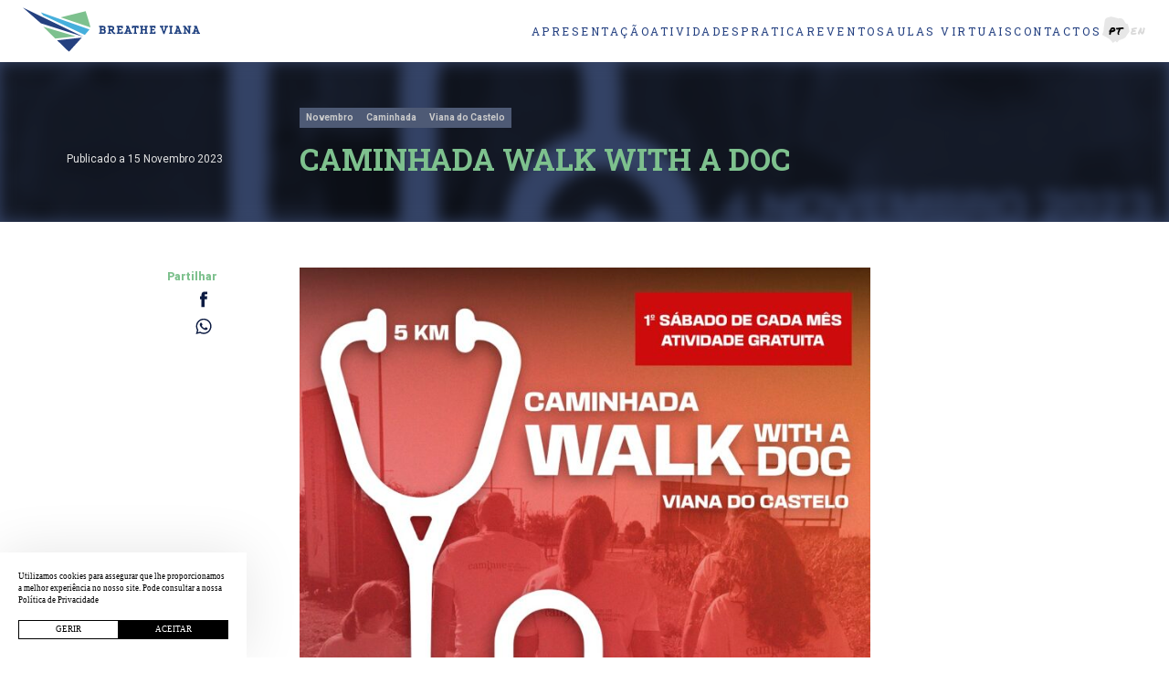

--- FILE ---
content_type: text/html; charset=UTF-8
request_url: https://breatheviana.pt/evento/caminhada-walk-with-a-doc/
body_size: 7717
content:
<!DOCTYPE html>
<html lang="pt-pt">
	<head>
		<meta charset="UTF-8">
		<meta name="viewport" content="width=device-width, initial-scale=1.0">
		<meta name='robots' content='max-image-preview:large' />
<link rel="alternate" hreflang="en" href="https://breatheviana.pt/en/event/walk-with-a-doc-walk-5/" />
<link rel="alternate" hreflang="pt-pt" href="https://breatheviana.pt/evento/caminhada-walk-with-a-doc/" />
<link rel="alternate" hreflang="x-default" href="https://breatheviana.pt/evento/caminhada-walk-with-a-doc/" />
<link rel='dns-prefetch' href='//cdn.jsdelivr.net' />
<link rel='dns-prefetch' href='//cdnjs.cloudflare.com' />
<link rel='dns-prefetch' href='//player.vimeo.com' />

<meta name="googlebot" content="index, follow, max-snippet:-1, max-image-preview:large, max-video-preview:-1" />
<meta name="bingbot" content="index, follow, max-snippet:-1, max-image-preview:large, max-video-preview:-1" />
<!-- Primary Meta Tags -->
<title>Caminhada Walk With a Doc | Património do Desporto - Viana do Castelo</title>
<meta name="title" content="Caminhada Walk With a Doc | Património do Desporto - Viana do Castelo">
<meta name="description" content="Data: 4 de novembro Horário: 09h00 Ponto de encontro: Biblioteca Municipal &nbsp; “Saúde do Pulmão” é o tema da próxima caminhada Walk With a Doc [&hellip;]">
<meta name="author" content="blisq.pt">
<!-- Open Graph / Facebook -->
<meta property="og:locale" content="pt_PT" />
<meta property="og:type" content="website">
<meta property="og:url" content="https://breatheviana.pt/evento/caminhada-walk-with-a-doc/">
<meta property="og:title" content="Caminhada Walk With a Doc | Património do Desporto - Viana do Castelo">
<meta property="og:description" content="Data: 4 de novembro Horário: 09h00 Ponto de encontro: Biblioteca Municipal &nbsp; “Saúde do Pulmão” é o tema da próxima caminhada Walk With a Doc [&hellip;]">
<meta property="og:image" content="https://breatheviana.pt/wp-content/uploads/2023/11/CaminhadaWalkWithaDoc_novembro-1053x630.jpg">
<meta property="og:image:height" content="630" />
<meta property="og:image:width" content="1200" />
<!-- Twitter -->
<meta property="twitter:card" content="summary_large_image">
<meta property="twitter:url" content="https://breatheviana.pt/evento/caminhada-walk-with-a-doc/">
<meta property="twitter:title" content="Caminhada Walk With a Doc | Património do Desporto - Viana do Castelo">
<meta property="twitter:description" content="Data: 4 de novembro Horário: 09h00 Ponto de encontro: Biblioteca Municipal &nbsp; “Saúde do Pulmão” é o tema da próxima caminhada Walk With a Doc [&hellip;]">
<meta property="twitter:image" content="https://breatheviana.pt/wp-content/uploads/2023/11/CaminhadaWalkWithaDoc_novembro-1053x630.jpg">
<script type="application/ld+json">
{
  "@context": "https://schema.org",
  "@type": "Article",
  "mainEntityOfPage": {
    "@type": "WebPage",
    "@id": "https://breatheviana.pt/evento/caminhada-walk-with-a-doc/"
  },
  "headline": "Caminhada Walk With a Doc",
  "description": "Data: 4 de novembro Horário: 09h00 Ponto de encontro: Biblioteca Municipal &nbsp; “Saúde do Pulmão” é o tema da próxima caminhada Walk With a Doc [&hellip;]",
  "image": "https://breatheviana.pt/wp-content/uploads/2023/11/CaminhadaWalkWithaDoc_novembro-1053x630.jpg",  
  "author": {
    "@type": "Organization",
    "name": "https://breatheviana.pt"
  },  
  "publisher": {
    "@type": "Organization",
    "name": "https://breatheviana.pt",
    "logo": {
      "@type": "ImageObject",
      "url": "https://breatheviana.pt/wp-content/themes/pdesporto/assets/images/logotipo.svg"
    }
  },
  "datePublished": "Novembro 15, 2023",
  "dateModified": "Novembro 15, 2023"
}
</script>
<link rel="apple-touch-icon" sizes="57x57" href="https://breatheviana.pt/wp-content/themes/pdesporto/assets/favicon/apple-icon-57x57.png">
<link rel="apple-touch-icon" sizes="60x60" href="https://breatheviana.pt/wp-content/themes/pdesporto/assets/favicon/apple-icon-60x60.png">
<link rel="apple-touch-icon" sizes="72x72" href="https://breatheviana.pt/wp-content/themes/pdesporto/assets/favicon/apple-icon-72x72.png">
<link rel="apple-touch-icon" sizes="76x76" href="https://breatheviana.pt/wp-content/themes/pdesporto/assets/favicon/apple-icon-76x76.png">
<link rel="apple-touch-icon" sizes="114x114" href="https://breatheviana.pt/wp-content/themes/pdesporto/assets/favicon/apple-icon-114x114.png">
<link rel="apple-touch-icon" sizes="120x120" href="https://breatheviana.pt/wp-content/themes/pdesporto/assets/favicon/apple-icon-120x120.png">
<link rel="apple-touch-icon" sizes="144x144" href="https://breatheviana.pt/wp-content/themes/pdesporto/assets/favicon/apple-icon-144x144.png">
<link rel="apple-touch-icon" sizes="152x152" href="https://breatheviana.pt/wp-content/themes/pdesporto/assets/favicon/apple-icon-152x152.png">
<link rel="apple-touch-icon" sizes="180x180" href="https://breatheviana.pt/wp-content/themes/pdesporto/assets/favicon/apple-icon-180x180.png">
<link rel="icon" type="image/png" sizes="192x192"  href="https://breatheviana.pt/wp-content/themes/pdesporto/assets/favicon/android-icon-192x192.png">
<link rel="icon" type="image/png" sizes="32x32" href="https://breatheviana.pt/wp-content/themes/pdesporto/assets/favicon/favicon-32x32.png">
<link rel="icon" type="image/png" sizes="96x96" href="https://breatheviana.pt/wp-content/themes/pdesporto/assets/favicon/favicon-96x96.png">
<link rel="icon" type="image/png" sizes="16x16" href="https://breatheviana.pt/wp-content/themes/pdesporto/assets/favicon/favicon-16x16.png">
<link rel="manifest" href="https://breatheviana.pt/wp-content/themes/pdesporto/assets/favicon/manifest.json">
<meta name="msapplication-TileColor" content="#ffffff">
<meta name="msapplication-TileImage" content="https://breatheviana.pt/wp-content/themes/pdesporto/assets/favicon/ms-icon-144x144.png">
<meta name="theme-color" content="#000000">
<script type="text/javascript">
var ajaxurl = 'https://breatheviana.pt/wp-admin/admin-ajax.php';
var assetspath = 'https://breatheviana.pt/wp-content/themes/pdesporto/assets/';
</script>	
<!-- Google Tag Manager -->
<script>(function(w,d,s,l,i){w[l]=w[l]||[];w[l].push({'gtm.start':
new Date().getTime(),event:'gtm.js'});var f=d.getElementsByTagName(s)[0],
j=d.createElement(s),dl=l!='dataLayer'?'&l='+l:'';j.async=true;j.src=
'https://www.googletagmanager.com/gtm.js?id='+i+dl;f.parentNode.insertBefore(j,f);
})(window,document,'script','dataLayer','GTM-PT5HX4T');</script>
<!-- End Google Tag Manager --><style id='wp-img-auto-sizes-contain-inline-css' type='text/css'>
img:is([sizes=auto i],[sizes^="auto," i]){contain-intrinsic-size:3000px 1500px}
/*# sourceURL=wp-img-auto-sizes-contain-inline-css */
</style>
<link rel='stylesheet' id='wp-block-library-css' href='https://breatheviana.pt/wp-includes/css/dist/block-library/style.min.css?ver=6.9' type='text/css' media='all' />
<style id='global-styles-inline-css' type='text/css'>
:root{--wp--preset--aspect-ratio--square: 1;--wp--preset--aspect-ratio--4-3: 4/3;--wp--preset--aspect-ratio--3-4: 3/4;--wp--preset--aspect-ratio--3-2: 3/2;--wp--preset--aspect-ratio--2-3: 2/3;--wp--preset--aspect-ratio--16-9: 16/9;--wp--preset--aspect-ratio--9-16: 9/16;--wp--preset--color--black: #000000;--wp--preset--color--cyan-bluish-gray: #abb8c3;--wp--preset--color--white: #ffffff;--wp--preset--color--pale-pink: #f78da7;--wp--preset--color--vivid-red: #cf2e2e;--wp--preset--color--luminous-vivid-orange: #ff6900;--wp--preset--color--luminous-vivid-amber: #fcb900;--wp--preset--color--light-green-cyan: #7bdcb5;--wp--preset--color--vivid-green-cyan: #00d084;--wp--preset--color--pale-cyan-blue: #8ed1fc;--wp--preset--color--vivid-cyan-blue: #0693e3;--wp--preset--color--vivid-purple: #9b51e0;--wp--preset--gradient--vivid-cyan-blue-to-vivid-purple: linear-gradient(135deg,rgb(6,147,227) 0%,rgb(155,81,224) 100%);--wp--preset--gradient--light-green-cyan-to-vivid-green-cyan: linear-gradient(135deg,rgb(122,220,180) 0%,rgb(0,208,130) 100%);--wp--preset--gradient--luminous-vivid-amber-to-luminous-vivid-orange: linear-gradient(135deg,rgb(252,185,0) 0%,rgb(255,105,0) 100%);--wp--preset--gradient--luminous-vivid-orange-to-vivid-red: linear-gradient(135deg,rgb(255,105,0) 0%,rgb(207,46,46) 100%);--wp--preset--gradient--very-light-gray-to-cyan-bluish-gray: linear-gradient(135deg,rgb(238,238,238) 0%,rgb(169,184,195) 100%);--wp--preset--gradient--cool-to-warm-spectrum: linear-gradient(135deg,rgb(74,234,220) 0%,rgb(151,120,209) 20%,rgb(207,42,186) 40%,rgb(238,44,130) 60%,rgb(251,105,98) 80%,rgb(254,248,76) 100%);--wp--preset--gradient--blush-light-purple: linear-gradient(135deg,rgb(255,206,236) 0%,rgb(152,150,240) 100%);--wp--preset--gradient--blush-bordeaux: linear-gradient(135deg,rgb(254,205,165) 0%,rgb(254,45,45) 50%,rgb(107,0,62) 100%);--wp--preset--gradient--luminous-dusk: linear-gradient(135deg,rgb(255,203,112) 0%,rgb(199,81,192) 50%,rgb(65,88,208) 100%);--wp--preset--gradient--pale-ocean: linear-gradient(135deg,rgb(255,245,203) 0%,rgb(182,227,212) 50%,rgb(51,167,181) 100%);--wp--preset--gradient--electric-grass: linear-gradient(135deg,rgb(202,248,128) 0%,rgb(113,206,126) 100%);--wp--preset--gradient--midnight: linear-gradient(135deg,rgb(2,3,129) 0%,rgb(40,116,252) 100%);--wp--preset--font-size--small: 13px;--wp--preset--font-size--medium: 20px;--wp--preset--font-size--large: 36px;--wp--preset--font-size--x-large: 42px;--wp--preset--spacing--20: 0.44rem;--wp--preset--spacing--30: 0.67rem;--wp--preset--spacing--40: 1rem;--wp--preset--spacing--50: 1.5rem;--wp--preset--spacing--60: 2.25rem;--wp--preset--spacing--70: 3.38rem;--wp--preset--spacing--80: 5.06rem;--wp--preset--shadow--natural: 6px 6px 9px rgba(0, 0, 0, 0.2);--wp--preset--shadow--deep: 12px 12px 50px rgba(0, 0, 0, 0.4);--wp--preset--shadow--sharp: 6px 6px 0px rgba(0, 0, 0, 0.2);--wp--preset--shadow--outlined: 6px 6px 0px -3px rgb(255, 255, 255), 6px 6px rgb(0, 0, 0);--wp--preset--shadow--crisp: 6px 6px 0px rgb(0, 0, 0);}:where(.is-layout-flex){gap: 0.5em;}:where(.is-layout-grid){gap: 0.5em;}body .is-layout-flex{display: flex;}.is-layout-flex{flex-wrap: wrap;align-items: center;}.is-layout-flex > :is(*, div){margin: 0;}body .is-layout-grid{display: grid;}.is-layout-grid > :is(*, div){margin: 0;}:where(.wp-block-columns.is-layout-flex){gap: 2em;}:where(.wp-block-columns.is-layout-grid){gap: 2em;}:where(.wp-block-post-template.is-layout-flex){gap: 1.25em;}:where(.wp-block-post-template.is-layout-grid){gap: 1.25em;}.has-black-color{color: var(--wp--preset--color--black) !important;}.has-cyan-bluish-gray-color{color: var(--wp--preset--color--cyan-bluish-gray) !important;}.has-white-color{color: var(--wp--preset--color--white) !important;}.has-pale-pink-color{color: var(--wp--preset--color--pale-pink) !important;}.has-vivid-red-color{color: var(--wp--preset--color--vivid-red) !important;}.has-luminous-vivid-orange-color{color: var(--wp--preset--color--luminous-vivid-orange) !important;}.has-luminous-vivid-amber-color{color: var(--wp--preset--color--luminous-vivid-amber) !important;}.has-light-green-cyan-color{color: var(--wp--preset--color--light-green-cyan) !important;}.has-vivid-green-cyan-color{color: var(--wp--preset--color--vivid-green-cyan) !important;}.has-pale-cyan-blue-color{color: var(--wp--preset--color--pale-cyan-blue) !important;}.has-vivid-cyan-blue-color{color: var(--wp--preset--color--vivid-cyan-blue) !important;}.has-vivid-purple-color{color: var(--wp--preset--color--vivid-purple) !important;}.has-black-background-color{background-color: var(--wp--preset--color--black) !important;}.has-cyan-bluish-gray-background-color{background-color: var(--wp--preset--color--cyan-bluish-gray) !important;}.has-white-background-color{background-color: var(--wp--preset--color--white) !important;}.has-pale-pink-background-color{background-color: var(--wp--preset--color--pale-pink) !important;}.has-vivid-red-background-color{background-color: var(--wp--preset--color--vivid-red) !important;}.has-luminous-vivid-orange-background-color{background-color: var(--wp--preset--color--luminous-vivid-orange) !important;}.has-luminous-vivid-amber-background-color{background-color: var(--wp--preset--color--luminous-vivid-amber) !important;}.has-light-green-cyan-background-color{background-color: var(--wp--preset--color--light-green-cyan) !important;}.has-vivid-green-cyan-background-color{background-color: var(--wp--preset--color--vivid-green-cyan) !important;}.has-pale-cyan-blue-background-color{background-color: var(--wp--preset--color--pale-cyan-blue) !important;}.has-vivid-cyan-blue-background-color{background-color: var(--wp--preset--color--vivid-cyan-blue) !important;}.has-vivid-purple-background-color{background-color: var(--wp--preset--color--vivid-purple) !important;}.has-black-border-color{border-color: var(--wp--preset--color--black) !important;}.has-cyan-bluish-gray-border-color{border-color: var(--wp--preset--color--cyan-bluish-gray) !important;}.has-white-border-color{border-color: var(--wp--preset--color--white) !important;}.has-pale-pink-border-color{border-color: var(--wp--preset--color--pale-pink) !important;}.has-vivid-red-border-color{border-color: var(--wp--preset--color--vivid-red) !important;}.has-luminous-vivid-orange-border-color{border-color: var(--wp--preset--color--luminous-vivid-orange) !important;}.has-luminous-vivid-amber-border-color{border-color: var(--wp--preset--color--luminous-vivid-amber) !important;}.has-light-green-cyan-border-color{border-color: var(--wp--preset--color--light-green-cyan) !important;}.has-vivid-green-cyan-border-color{border-color: var(--wp--preset--color--vivid-green-cyan) !important;}.has-pale-cyan-blue-border-color{border-color: var(--wp--preset--color--pale-cyan-blue) !important;}.has-vivid-cyan-blue-border-color{border-color: var(--wp--preset--color--vivid-cyan-blue) !important;}.has-vivid-purple-border-color{border-color: var(--wp--preset--color--vivid-purple) !important;}.has-vivid-cyan-blue-to-vivid-purple-gradient-background{background: var(--wp--preset--gradient--vivid-cyan-blue-to-vivid-purple) !important;}.has-light-green-cyan-to-vivid-green-cyan-gradient-background{background: var(--wp--preset--gradient--light-green-cyan-to-vivid-green-cyan) !important;}.has-luminous-vivid-amber-to-luminous-vivid-orange-gradient-background{background: var(--wp--preset--gradient--luminous-vivid-amber-to-luminous-vivid-orange) !important;}.has-luminous-vivid-orange-to-vivid-red-gradient-background{background: var(--wp--preset--gradient--luminous-vivid-orange-to-vivid-red) !important;}.has-very-light-gray-to-cyan-bluish-gray-gradient-background{background: var(--wp--preset--gradient--very-light-gray-to-cyan-bluish-gray) !important;}.has-cool-to-warm-spectrum-gradient-background{background: var(--wp--preset--gradient--cool-to-warm-spectrum) !important;}.has-blush-light-purple-gradient-background{background: var(--wp--preset--gradient--blush-light-purple) !important;}.has-blush-bordeaux-gradient-background{background: var(--wp--preset--gradient--blush-bordeaux) !important;}.has-luminous-dusk-gradient-background{background: var(--wp--preset--gradient--luminous-dusk) !important;}.has-pale-ocean-gradient-background{background: var(--wp--preset--gradient--pale-ocean) !important;}.has-electric-grass-gradient-background{background: var(--wp--preset--gradient--electric-grass) !important;}.has-midnight-gradient-background{background: var(--wp--preset--gradient--midnight) !important;}.has-small-font-size{font-size: var(--wp--preset--font-size--small) !important;}.has-medium-font-size{font-size: var(--wp--preset--font-size--medium) !important;}.has-large-font-size{font-size: var(--wp--preset--font-size--large) !important;}.has-x-large-font-size{font-size: var(--wp--preset--font-size--x-large) !important;}
/*# sourceURL=global-styles-inline-css */
</style>

<style id='classic-theme-styles-inline-css' type='text/css'>
/*! This file is auto-generated */
.wp-block-button__link{color:#fff;background-color:#32373c;border-radius:9999px;box-shadow:none;text-decoration:none;padding:calc(.667em + 2px) calc(1.333em + 2px);font-size:1.125em}.wp-block-file__button{background:#32373c;color:#fff;text-decoration:none}
/*# sourceURL=/wp-includes/css/classic-themes.min.css */
</style>
<link rel='stylesheet' id='css-sources-css' href='https://breatheviana.pt/wp-content/themes/pdesporto/assets/css/sources.min.css?ver=6.9' type='text/css' media='all' />
<link rel='stylesheet' id='css-select2-css' href='https://cdnjs.cloudflare.com/ajax/libs/select2/4.0.13/css/select2.min.css?ver=6.9' type='text/css' media='all' />
<link rel='stylesheet' id='css-slick-css' href='https://cdnjs.cloudflare.com/ajax/libs/slick-carousel/1.8.1/slick.min.css?ver=6.9' type='text/css' media='all' />
<link rel='stylesheet' id='css-custom-css' href='https://breatheviana.pt/wp-content/themes/pdesporto/style.css?v=14.1&#038;ver=6.9' type='text/css' media='all' />
<link rel='stylesheet' id='css-cookies-css' href='https://breatheviana.pt/wp-content/themes/pdesporto/framework/modules/cookies/cookies.min.css?ver=6.9' type='text/css' media='all' />
<script type="text/javascript" id="wpml-cookie-js-extra">
/* <![CDATA[ */
var wpml_cookies = {"wp-wpml_current_language":{"value":"pt-pt","expires":1,"path":"/"}};
var wpml_cookies = {"wp-wpml_current_language":{"value":"pt-pt","expires":1,"path":"/"}};
//# sourceURL=wpml-cookie-js-extra
/* ]]> */
</script>
<script type="text/javascript" src="https://breatheviana.pt/wp-content/plugins/sitepress-multilingual-cms/res/js/cookies/language-cookie.js?ver=486900" id="wpml-cookie-js" defer="defer" data-wp-strategy="defer"></script>
<script type="text/javascript" src="https://breatheviana.pt/wp-content/themes/pdesporto/assets/js/sources.min.js?ver=2021" id="js-sources-js"></script>
<script type="text/javascript" src="https://cdn.jsdelivr.net/npm/slick-carousel@1.8.1/slick/slick.min.js?ver=2021" id="js-slick-js"></script>
<script type="text/javascript" src="https://cdnjs.cloudflare.com/ajax/libs/select2/4.0.13/js/select2.min.js?ver=2022" id="js-select2-js"></script>
<script type="text/javascript" src="https://player.vimeo.com/api/player.js?ver=6.9" id="js-vimeo-js"></script>
<link rel="canonical" href="https://breatheviana.pt/evento/caminhada-walk-with-a-doc/" />
<meta name="generator" content="WPML ver:4.8.6 stt:1,41;" />
		<link rel="pingback" href="https://breatheviana.pt/xmlrpc.php">
	</head>
	<body class="wp-singular evento-template-default single single-evento postid-1245 wp-embed-responsive wp-theme-pdesporto">
		<!-- Google Tag Manager (noscript) -->
<noscript><iframe src="https://www.googletagmanager.com/ns.html?id=GTM-PT5HX4T"
height="0" width="0" style="display:none;visibility:hidden"></iframe></noscript>
<!-- End Google Tag Manager (noscript) -->
	<header>
			<div class="header-container">
			<a class="logo" href="https://breatheviana.pt"> 

			<img loading="lazy" src="https://breatheviana.pt/wp-content/uploads/2022/11/logo_breathe_viana_2.svg" alt="Logo" />			</a>
			<div id="menu_button">
				<label for="menu_checkbox" id="menu_label">
					<div id="menu_text_bar"></div>
				</label>
			</div>
			<div class="menu-container">
				<ul id="menu-top" class=""><li id="menu-item-91" class="menu-item menu-item-type-custom menu-item-object-custom menu-item-home menu-item-91"><a href="https://breatheviana.pt/#apresentacao">Apresentação</a></li>
<li id="menu-item-71" class="menu-item menu-item-type-custom menu-item-object-custom menu-item-home menu-item-71"><a href="https://breatheviana.pt/#atividades">Atividades</a></li>
<li id="menu-item-70" class="menu-item menu-item-type-custom menu-item-object-custom menu-item-home menu-item-70"><a href="https://breatheviana.pt/#praticar">Praticar</a></li>
<li id="menu-item-92" class="menu-item menu-item-type-custom menu-item-object-custom menu-item-home menu-item-92"><a href="https://breatheviana.pt/#eventos">Eventos</a></li>
<li id="menu-item-1083" class="menu-item menu-item-type-custom menu-item-object-custom menu-item-home menu-item-1083"><a href="https://breatheviana.pt/#aulas-virtuais">Aulas Virtuais</a></li>
<li id="menu-item-72" class="menu-item menu-item-type-custom menu-item-object-custom menu-item-home menu-item-72"><a href="https://breatheviana.pt/#contactos">Contactos</a></li>
</ul>				<div class="language-box">
					<a href="https://breatheviana.pt" class="language pt">PT</a>
					<a href="https://breatheviana.pt/en" class="language en">EN</a>
				</div>
			</div>
		</div>
	</header>
<!-- Notícia -->
<section class="news">
	<div class="news-header">
		<img width="724" height="1024" src="https://breatheviana.pt/wp-content/uploads/2023/11/CaminhadaWalkWithaDoc_novembro-724x1024.jpg" class="news-header-image wp-post-image" alt="" decoding="async" loading="lazy" srcset="https://breatheviana.pt/wp-content/uploads/2023/11/CaminhadaWalkWithaDoc_novembro-724x1024.jpg 724w, https://breatheviana.pt/wp-content/uploads/2023/11/CaminhadaWalkWithaDoc_novembro-212x300.jpg 212w, https://breatheviana.pt/wp-content/uploads/2023/11/CaminhadaWalkWithaDoc_novembro-768x1086.jpg 768w, https://breatheviana.pt/wp-content/uploads/2023/11/CaminhadaWalkWithaDoc_novembro.jpg 1053w" sizes="auto, (max-width: 724px) 100vw, 724px" />		<div class="news-container">
			<span class="news-date">
				Publicado a 15 Novembro 2023			</span>
			<div class="news-categories">
				<span>
					Novembro				</span>
				<span>
					Caminhada				</span>
				<span>
					Viana do Castelo				</span>
			</div>
			<h1>Caminhada Walk With a Doc</h1>
			<div class="news-lead">
							</div>
		</div>
	</div>
	<div class="news-container">
		<div class="news-share">
			<span>Partilhar</span>
			<a href="https://www.facebook.com/sharer/sharer.php?u=https://breatheviana.pt/evento/caminhada-walk-with-a-doc/" target="_blank" class="news-icon news-icon-facebook"></a>
			<a href="whatsapp://send?text=https://breatheviana.pt/evento/caminhada-walk-with-a-doc/" class="news-icon news-icon-whatsapp"></a>
		</div>
		<img width="724" height="1024" src="https://breatheviana.pt/wp-content/uploads/2023/11/CaminhadaWalkWithaDoc_novembro-724x1024.jpg" class="news-image wp-post-image" alt="" decoding="async" loading="lazy" srcset="https://breatheviana.pt/wp-content/uploads/2023/11/CaminhadaWalkWithaDoc_novembro-724x1024.jpg 724w, https://breatheviana.pt/wp-content/uploads/2023/11/CaminhadaWalkWithaDoc_novembro-212x300.jpg 212w, https://breatheviana.pt/wp-content/uploads/2023/11/CaminhadaWalkWithaDoc_novembro-768x1086.jpg 768w, https://breatheviana.pt/wp-content/uploads/2023/11/CaminhadaWalkWithaDoc_novembro.jpg 1053w" sizes="auto, (max-width: 724px) 100vw, 724px" />		<div class="news-main">
		<p><strong>Data:</strong> 4 de novembro</p>
<p><strong>Horário:</strong> 09h00</p>
<p><strong>Ponto de encontro:</strong> Biblioteca Municipal</p>
<p>&nbsp;</p>
<p>“Saúde do Pulmão” é o tema da próxima caminhada Walk With a Doc</p>
<p>&nbsp;</p>
<p>“Quando nos movemos, respiramos mais fundo. A expansão e contração rítmica do nosso peito promovem maior capacidade pulmonar. Isto, por sua vez, aumenta a troca de oxigênio e dióxido de carbono, fortalecendo a eficiência do sistema respiratório.</p>
<p>A próxima caminhada Walk With a Doc é já no sábado, dia 4 de novembro, às 9h00.</p>
<p>&nbsp;</p>
<p>Venha connosco dar passos para um estilo de vida mais saudável!</p>
<p>Link de inscrição: <a href="https://forms.gle/NpQyG6cAHPE6GeBb7">https://forms.gle/NpQyG6cAHPE6GeBb7</a>”</p>
		</div>
	</div>
</section>
<!-- Fim Notícia -->
<!-- Eventos -->
<section class="other-events">
    <div class="container-other-events">
		<h2 class="subtitle-other-events">Outros Eventos</h2>
        <div class="container-events-content">
			            <div class="next-event-box other-event">
                <div class="next-event-list next-event-category">
                    <h3>Categoria</h3>
                    <span>Caminhada</span>
                </div>
                <div class="next-event-list next-event-local">
                    <h3>Local</h3>
                    <span>Vila Nova de Anha</span>
                </div>
                <div class="next-event-list next-event-name">
                    <h3>Evento</h3>
                    <span>Ação Pelo Ambiente</span>
                </div>
                <div class="next-event-list next-event-date">
                    <h3>Início</h3>
                    <span>
                        20 Abril                    </span>
                </div>
                <div class="next-event-list next-event-date">
                    <h3>Fim</h3>
                    <span>
                        20 Abril                    </span>
                </div>
                <a class="next-event-btn" href="https://breatheviana.pt/evento/acao-pelo-ambiente/">Ler Mais</a>
            </div>
                        <div class="next-event-box other-event">
                <div class="next-event-list next-event-category">
                    <h3>Categoria</h3>
                    <span>Caminhada</span>
                </div>
                <div class="next-event-list next-event-local">
                    <h3>Local</h3>
                    <span>Castelo do Neiva  </span>
                </div>
                <div class="next-event-list next-event-name">
                    <h3>Evento</h3>
                    <span>Trilho das Fontes</span>
                </div>
                <div class="next-event-list next-event-date">
                    <h3>Início</h3>
                    <span>
                        14 Abril                    </span>
                </div>
                <div class="next-event-list next-event-date">
                    <h3>Fim</h3>
                    <span>
                        14 Abril                    </span>
                </div>
                <a class="next-event-btn" href="https://breatheviana.pt/evento/trilho-das-fontes/">Ler Mais</a>
            </div>
                        <div class="next-event-box other-event">
                <div class="next-event-list next-event-category">
                    <h3>Categoria</h3>
                    <span>Caminhada</span>
                </div>
                <div class="next-event-list next-event-local">
                    <h3>Local</h3>
                    <span>Praça da Liberdade</span>
                </div>
                <div class="next-event-list next-event-name">
                    <h3>Evento</h3>
                    <span>Duatlo Solidário VRL</span>
                </div>
                <div class="next-event-list next-event-date">
                    <h3>Início</h3>
                    <span>
                        14 Abril                    </span>
                </div>
                <div class="next-event-list next-event-date">
                    <h3>Fim</h3>
                    <span>
                        14 Abril                    </span>
                </div>
                <a class="next-event-btn" href="https://breatheviana.pt/evento/duatlo-solidario-vrl/">Ler Mais</a>
            </div>
                        <div class="next-event-box other-event">
                <div class="next-event-list next-event-category">
                    <h3>Categoria</h3>
                    <span>Caminhada</span>
                </div>
                <div class="next-event-list next-event-local">
                    <h3>Local</h3>
                    <span>Viana do Castelo </span>
                </div>
                <div class="next-event-list next-event-name">
                    <h3>Evento</h3>
                    <span>Caminhada Walk With a Doc</span>
                </div>
                <div class="next-event-list next-event-date">
                    <h3>Início</h3>
                    <span>
                        06 Abril                    </span>
                </div>
                <div class="next-event-list next-event-date">
                    <h3>Fim</h3>
                    <span>
                        06 Abril                    </span>
                </div>
                <a class="next-event-btn" href="https://breatheviana.pt/evento/caminhada-walk-with-a-doc-5/">Ler Mais</a>
            </div>
                        <div class="next-event-box other-event">
                <div class="next-event-list next-event-category">
                    <h3>Categoria</h3>
                    <span>Caminhada</span>
                </div>
                <div class="next-event-list next-event-local">
                    <h3>Local</h3>
                    <span>Castelo do Neiva  </span>
                </div>
                <div class="next-event-list next-event-name">
                    <h3>Evento</h3>
                    <span>Caminhada “Passos de Memória” | Trilho dos Palheiros de Sargaço</span>
                </div>
                <div class="next-event-list next-event-date">
                    <h3>Início</h3>
                    <span>
                        20 Abril                    </span>
                </div>
                <div class="next-event-list next-event-date">
                    <h3>Fim</h3>
                    <span>
                        20 Abril                    </span>
                </div>
                <a class="next-event-btn" href="https://breatheviana.pt/evento/caminhada-passos-de-memoria-trilho-dos-palheiros-de-sargaco/">Ler Mais</a>
            </div>
                        <div class="next-event-box other-event">
                <div class="next-event-list next-event-category">
                    <h3>Categoria</h3>
                    <span>Caminhada</span>
                </div>
                <div class="next-event-list next-event-local">
                    <h3>Local</h3>
                    <span>Carreço</span>
                </div>
                <div class="next-event-list next-event-name">
                    <h3>Evento</h3>
                    <span>Caminhada “Passos de Memória” | Trilho da Chão</span>
                </div>
                <div class="next-event-list next-event-date">
                    <h3>Início</h3>
                    <span>
                        23 Março                    </span>
                </div>
                <div class="next-event-list next-event-date">
                    <h3>Fim</h3>
                    <span>
                        23 Março                    </span>
                </div>
                <a class="next-event-btn" href="https://breatheviana.pt/evento/caminhada-passos-de-memoria-trilho-da-chao/">Ler Mais</a>
            </div>
                        <div class="next-event-box other-event">
                <div class="next-event-list next-event-category">
                    <h3>Categoria</h3>
                    <span>Caminhada</span>
                </div>
                <div class="next-event-list next-event-local">
                    <h3>Local</h3>
                    <span>Elevador de Santa Luzia</span>
                </div>
                <div class="next-event-list next-event-name">
                    <h3>Evento</h3>
                    <span>Caminhada Walk With a Doc</span>
                </div>
                <div class="next-event-list next-event-date">
                    <h3>Início</h3>
                    <span>
                        02 Março                    </span>
                </div>
                <div class="next-event-list next-event-date">
                    <h3>Fim</h3>
                    <span>
                        02 Março                    </span>
                </div>
                <a class="next-event-btn" href="https://breatheviana.pt/evento/caminhada-walk-with-a-doc-4/">Ler Mais</a>
            </div>
                        <div class="next-event-box other-event">
                <div class="next-event-list next-event-category">
                    <h3>Categoria</h3>
                    <span>Caminhada</span>
                </div>
                <div class="next-event-list next-event-local">
                    <h3>Local</h3>
                    <span>Viana do Castelo </span>
                </div>
                <div class="next-event-list next-event-name">
                    <h3>Evento</h3>
                    <span>Caminhada/Visita “Pelos Canos de Água à Citânia de Santa Luzia”</span>
                </div>
                <div class="next-event-list next-event-date">
                    <h3>Início</h3>
                    <span>
                        17 Fevereiro                    </span>
                </div>
                <div class="next-event-list next-event-date">
                    <h3>Fim</h3>
                    <span>
                        17 Fevereiro                    </span>
                </div>
                <a class="next-event-btn" href="https://breatheviana.pt/evento/caminhada-visita-pelos-canos-de-agua-a-citania-de-santa-luzia/">Ler Mais</a>
            </div>
                        <div class="next-event-box other-event">
                <div class="next-event-list next-event-category">
                    <h3>Categoria</h3>
                    <span>Caminhada</span>
                </div>
                <div class="next-event-list next-event-local">
                    <h3>Local</h3>
                    <span>Afife</span>
                </div>
                <div class="next-event-list next-event-name">
                    <h3>Evento</h3>
                    <span>IX – Afife Running Trail</span>
                </div>
                <div class="next-event-list next-event-date">
                    <h3>Início</h3>
                    <span>
                        02 Março                    </span>
                </div>
                <div class="next-event-list next-event-date">
                    <h3>Fim</h3>
                    <span>
                        03 Março                    </span>
                </div>
                <a class="next-event-btn" href="https://breatheviana.pt/evento/ix-afife-running-trail/">Ler Mais</a>
            </div>
                        <div class="next-event-box other-event">
                <div class="next-event-list next-event-category">
                    <h3>Categoria</h3>
                    <span>Caminhada</span>
                </div>
                <div class="next-event-list next-event-local">
                    <h3>Local</h3>
                    <span>Biblioteca Municipal de Viana do Castelo</span>
                </div>
                <div class="next-event-list next-event-name">
                    <h3>Evento</h3>
                    <span>Caminhada Walk With a Doc</span>
                </div>
                <div class="next-event-list next-event-date">
                    <h3>Início</h3>
                    <span>
                        03 Fevereiro                    </span>
                </div>
                <div class="next-event-list next-event-date">
                    <h3>Fim</h3>
                    <span>
                        03 Fevereiro                    </span>
                </div>
                <a class="next-event-btn" href="https://breatheviana.pt/evento/caminhada-walk-with-a-doc-3/">Ler Mais</a>
            </div>
                        <div class="next-event-box other-event">
                <div class="next-event-list next-event-category">
                    <h3>Categoria</h3>
                    <span>Caminhada</span>
                </div>
                <div class="next-event-list next-event-local">
                    <h3>Local</h3>
                    <span>Praça Marques Júnior</span>
                </div>
                <div class="next-event-list next-event-name">
                    <h3>Evento</h3>
                    <span>25ª Meia Maratona Manuela Machado e Caminhada Solidária</span>
                </div>
                <div class="next-event-list next-event-date">
                    <h3>Início</h3>
                    <span>
                        21 Janeiro                    </span>
                </div>
                <div class="next-event-list next-event-date">
                    <h3>Fim</h3>
                    <span>
                        21 Janeiro                    </span>
                </div>
                <a class="next-event-btn" href="https://breatheviana.pt/evento/25a-meia-maratona-manuela-machado-e-caminhada-solidaria/">Ler Mais</a>
            </div>
                        <div class="next-event-box other-event">
                <div class="next-event-list next-event-category">
                    <h3>Categoria</h3>
                    <span>Caminhada</span>
                </div>
                <div class="next-event-list next-event-local">
                    <h3>Local</h3>
                    <span>Biblioteca Municipal de Viana do Castelo</span>
                </div>
                <div class="next-event-list next-event-name">
                    <h3>Evento</h3>
                    <span>Caminhada Walk With a Doc</span>
                </div>
                <div class="next-event-list next-event-date">
                    <h3>Início</h3>
                    <span>
                        06 Janeiro                    </span>
                </div>
                <div class="next-event-list next-event-date">
                    <h3>Fim</h3>
                    <span>
                        06 Janeiro                    </span>
                </div>
                <a class="next-event-btn" href="https://breatheviana.pt/evento/caminhada-walk-with-a-doc-2/">Ler Mais</a>
            </div>
                        <div class="next-event-box other-event">
                <div class="next-event-list next-event-category">
                    <h3>Categoria</h3>
                    <span>Caminhada</span>
                </div>
                <div class="next-event-list next-event-local">
                    <h3>Local</h3>
                    <span>Avenida dos Pescadores - Darque</span>
                </div>
                <div class="next-event-list next-event-name">
                    <h3>Evento</h3>
                    <span>Caminhada “Ao encontro do Galeão”</span>
                </div>
                <div class="next-event-list next-event-date">
                    <h3>Início</h3>
                    <span>
                        14 Outubro                    </span>
                </div>
                <div class="next-event-list next-event-date">
                    <h3>Fim</h3>
                    <span>
                        14 Outubro                    </span>
                </div>
                <a class="next-event-btn" href="https://breatheviana.pt/evento/caminhada-ao-encontro-do-galeao/">Ler Mais</a>
            </div>
                        <div class="next-event-box other-event">
                <div class="next-event-list next-event-category">
                    <h3>Categoria</h3>
                    <span>Caminhada</span>
                </div>
                <div class="next-event-list next-event-local">
                    <h3>Local</h3>
                    <span>Praia Norte</span>
                </div>
                <div class="next-event-list next-event-name">
                    <h3>Evento</h3>
                    <span>Caminhada Walk With a Doc</span>
                </div>
                <div class="next-event-list next-event-date">
                    <h3>Início</h3>
                    <span>
                        07 Outubro                    </span>
                </div>
                <div class="next-event-list next-event-date">
                    <h3>Fim</h3>
                    <span>
                        07 Outubro                    </span>
                </div>
                <a class="next-event-btn" href="https://breatheviana.pt/evento/1221/">Ler Mais</a>
            </div>
                        <div class="next-event-box other-event">
                <div class="next-event-list next-event-category">
                    <h3>Categoria</h3>
                    <span>Caminhada</span>
                </div>
                <div class="next-event-list next-event-local">
                    <h3>Local</h3>
                    <span>Carreço</span>
                </div>
                <div class="next-event-list next-event-name">
                    <h3>Evento</h3>
                    <span>Caminhada “Passos de Memória” | Trilho do Forte de Paçô</span>
                </div>
                <div class="next-event-list next-event-date">
                    <h3>Início</h3>
                    <span>
                        23 Setembro                    </span>
                </div>
                <div class="next-event-list next-event-date">
                    <h3>Fim</h3>
                    <span>
                        23 Setembro                    </span>
                </div>
                <a class="next-event-btn" href="https://breatheviana.pt/evento/caminhada-passos-de-memoria-trilho-do-forte-de-paco/">Ler Mais</a>
            </div>
                        <div class="next-event-box other-event">
                <div class="next-event-list next-event-category">
                    <h3>Categoria</h3>
                    <span>Caminhada</span>
                </div>
                <div class="next-event-list next-event-local">
                    <h3>Local</h3>
                    <span>Avenida dos Pescadores e Monte Galeão – Darque</span>
                </div>
                <div class="next-event-list next-event-name">
                    <h3>Evento</h3>
                    <span>Festejar em Movimento</span>
                </div>
                <div class="next-event-list next-event-date">
                    <h3>Início</h3>
                    <span>
                        17 Setembro                    </span>
                </div>
                <div class="next-event-list next-event-date">
                    <h3>Fim</h3>
                    <span>
                        17 Setembro                    </span>
                </div>
                <a class="next-event-btn" href="https://breatheviana.pt/evento/festejar-em-movimento/">Ler Mais</a>
            </div>
                        <div class="next-event-box other-event">
                <div class="next-event-list next-event-category">
                    <h3>Categoria</h3>
                    <span>Caminhada</span>
                </div>
                <div class="next-event-list next-event-local">
                    <h3>Local</h3>
                    <span>Afife</span>
                </div>
                <div class="next-event-list next-event-name">
                    <h3>Evento</h3>
                    <span>Caminhada Solidária</span>
                </div>
                <div class="next-event-list next-event-date">
                    <h3>Início</h3>
                    <span>
                        10 Setembro                    </span>
                </div>
                <div class="next-event-list next-event-date">
                    <h3>Fim</h3>
                    <span>
                        10 Setembro                    </span>
                </div>
                <a class="next-event-btn" href="https://breatheviana.pt/evento/caminhada-solidaria/">Ler Mais</a>
            </div>
                        <div class="next-event-box other-event">
                <div class="next-event-list next-event-category">
                    <h3>Categoria</h3>
                    <span>Caminhada</span>
                </div>
                <div class="next-event-list next-event-local">
                    <h3>Local</h3>
                    <span>Viana do Castelo</span>
                </div>
                <div class="next-event-list next-event-name">
                    <h3>Evento</h3>
                    <span>Beer Runners</span>
                </div>
                <div class="next-event-list next-event-date">
                    <h3>Início</h3>
                    <span>
                        02 Setembro                    </span>
                </div>
                <div class="next-event-list next-event-date">
                    <h3>Fim</h3>
                    <span>
                        02 Setembro                    </span>
                </div>
                <a class="next-event-btn" href="https://breatheviana.pt/evento/beer-runners/">Ler Mais</a>
            </div>
                        <div class="next-event-box other-event">
                <div class="next-event-list next-event-category">
                    <h3>Categoria</h3>
                    <span>Caminhada</span>
                </div>
                <div class="next-event-list next-event-local">
                    <h3>Local</h3>
                    <span>Praia Norte</span>
                </div>
                <div class="next-event-list next-event-name">
                    <h3>Evento</h3>
                    <span>Caminhada Walk With a Doc</span>
                </div>
                <div class="next-event-list next-event-date">
                    <h3>Início</h3>
                    <span>
                        02 Setembro                    </span>
                </div>
                <div class="next-event-list next-event-date">
                    <h3>Fim</h3>
                    <span>
                        02 Setembro                    </span>
                </div>
                <a class="next-event-btn" href="https://breatheviana.pt/evento/walk-with-a-doc-2/">Ler Mais</a>
            </div>
                        <div class="next-event-box other-event">
                <div class="next-event-list next-event-category">
                    <h3>Categoria</h3>
                    <span>Caminhada</span>
                </div>
                <div class="next-event-list next-event-local">
                    <h3>Local</h3>
                    <span>Castelo do Neiva e Praia do Cabedelo</span>
                </div>
                <div class="next-event-list next-event-name">
                    <h3>Evento</h3>
                    <span>SurfCamp CNAN</span>
                </div>
                <div class="next-event-list next-event-date">
                    <h3>Início</h3>
                    <span>
                        03 Julho                    </span>
                </div>
                <div class="next-event-list next-event-date">
                    <h3>Fim</h3>
                    <span>
                        07 Julho                    </span>
                </div>
                <a class="next-event-btn" href="https://breatheviana.pt/evento/surfcamp-cnan/">Ler Mais</a>
            </div>
                        <div class="next-event-box other-event">
                <div class="next-event-list next-event-category">
                    <h3>Categoria</h3>
                    <span>Caminhada</span>
                </div>
                <div class="next-event-list next-event-local">
                    <h3>Local</h3>
                    <span>Viana do Castelo</span>
                </div>
                <div class="next-event-list next-event-name">
                    <h3>Evento</h3>
                    <span>Caminhada Passos para a Inclusão</span>
                </div>
                <div class="next-event-list next-event-date">
                    <h3>Início</h3>
                    <span>
                        17 Junho                    </span>
                </div>
                <div class="next-event-list next-event-date">
                    <h3>Fim</h3>
                    <span>
                        17 Junho                    </span>
                </div>
                <a class="next-event-btn" href="https://breatheviana.pt/evento/caminhada-passos-para-a-inclusao/">Ler Mais</a>
            </div>
                        <div class="next-event-box other-event">
                <div class="next-event-list next-event-category">
                    <h3>Categoria</h3>
                    <span>Caminhada</span>
                </div>
                <div class="next-event-list next-event-local">
                    <h3>Local</h3>
                    <span>Centro de Remo de Viana do Castelo</span>
                </div>
                <div class="next-event-list next-event-name">
                    <h3>Evento</h3>
                    <span>Caminhada Walk With a Doc</span>
                </div>
                <div class="next-event-list next-event-date">
                    <h3>Início</h3>
                    <span>
                        03 Junho                    </span>
                </div>
                <div class="next-event-list next-event-date">
                    <h3>Fim</h3>
                    <span>
                        03 Junho                    </span>
                </div>
                <a class="next-event-btn" href="https://breatheviana.pt/evento/walk-with-a-doc-3/">Ler Mais</a>
            </div>
                        <div class="next-event-box other-event">
                <div class="next-event-list next-event-category">
                    <h3>Categoria</h3>
                    <span>Caminhada</span>
                </div>
                <div class="next-event-list next-event-local">
                    <h3>Local</h3>
                    <span>Vila Nova de Anha</span>
                </div>
                <div class="next-event-list next-event-name">
                    <h3>Evento</h3>
                    <span>Caminhada ao Luar</span>
                </div>
                <div class="next-event-list next-event-date">
                    <h3>Início</h3>
                    <span>
                        03 Junho                    </span>
                </div>
                <div class="next-event-list next-event-date">
                    <h3>Fim</h3>
                    <span>
                        03 Junho                    </span>
                </div>
                <a class="next-event-btn" href="https://breatheviana.pt/evento/dia-da-nae/">Ler Mais</a>
            </div>
                        <div class="next-event-box other-event">
                <div class="next-event-list next-event-category">
                    <h3>Categoria</h3>
                    <span>Caminhada</span>
                </div>
                <div class="next-event-list next-event-local">
                    <h3>Local</h3>
                    <span>Viana do Castelo</span>
                </div>
                <div class="next-event-list next-event-name">
                    <h3>Evento</h3>
                    <span>Caminhada “Percurso da Liberdade”   </span>
                </div>
                <div class="next-event-list next-event-date">
                    <h3>Início</h3>
                    <span>
                        29 Abril                    </span>
                </div>
                <div class="next-event-list next-event-date">
                    <h3>Fim</h3>
                    <span>
                        29 Abril                    </span>
                </div>
                <a class="next-event-btn" href="https://breatheviana.pt/evento/caminhada-percurso-da-liberdade/">Ler Mais</a>
            </div>
                        <div class="next-event-box other-event">
                <div class="next-event-list next-event-category">
                    <h3>Categoria</h3>
                    <span>Caminhada</span>
                </div>
                <div class="next-event-list next-event-local">
                    <h3>Local</h3>
                    <span>Entre Castelo do Neiva e Viana do Castelo</span>
                </div>
                <div class="next-event-list next-event-name">
                    <h3>Evento</h3>
                    <span>Caminhada “Passos da Memória”</span>
                </div>
                <div class="next-event-list next-event-date">
                    <h3>Início</h3>
                    <span>
                        22 Abril                    </span>
                </div>
                <div class="next-event-list next-event-date">
                    <h3>Fim</h3>
                    <span>
                        22 Abril                    </span>
                </div>
                <a class="next-event-btn" href="https://breatheviana.pt/evento/caminhada-passos-da-memoria/">Ler Mais</a>
            </div>
                        <div class="next-event-box other-event">
                <div class="next-event-list next-event-category">
                    <h3>Categoria</h3>
                    <span>Caminhada</span>
                </div>
                <div class="next-event-list next-event-local">
                    <h3>Local</h3>
                    <span>Convento de S. Francisco e Meadela</span>
                </div>
                <div class="next-event-list next-event-name">
                    <h3>Evento</h3>
                    <span>Caminhar Pela Dança</span>
                </div>
                <div class="next-event-list next-event-date">
                    <h3>Início</h3>
                    <span>
                        23 Abril                    </span>
                </div>
                <div class="next-event-list next-event-date">
                    <h3>Fim</h3>
                    <span>
                        23 Abril                    </span>
                </div>
                <a class="next-event-btn" href="https://breatheviana.pt/evento/caminhar-pela-danca/">Ler Mais</a>
            </div>
                        <div class="next-event-box other-event">
                <div class="next-event-list next-event-category">
                    <h3>Categoria</h3>
                    <span>Caminhada</span>
                </div>
                <div class="next-event-list next-event-local">
                    <h3>Local</h3>
                    <span>Afife</span>
                </div>
                <div class="next-event-list next-event-name">
                    <h3>Evento</h3>
                    <span>1.ª Caminhada das Mulheres</span>
                </div>
                <div class="next-event-list next-event-date">
                    <h3>Início</h3>
                    <span>
                        12 Março                    </span>
                </div>
                <div class="next-event-list next-event-date">
                    <h3>Fim</h3>
                    <span>
                        12 Março                    </span>
                </div>
                <a class="next-event-btn" href="https://breatheviana.pt/evento/1-a-caminhada-das-mulheres/">Ler Mais</a>
            </div>
                        <div class="next-event-box other-event">
                <div class="next-event-list next-event-category">
                    <h3>Categoria</h3>
                    <span>Caminhada</span>
                </div>
                <div class="next-event-list next-event-local">
                    <h3>Local</h3>
                    <span>Biblioteca Municipal de Viana do Castelo</span>
                </div>
                <div class="next-event-list next-event-name">
                    <h3>Evento</h3>
                    <span>Caminhada Walk With a Doc</span>
                </div>
                <div class="next-event-list next-event-date">
                    <h3>Início</h3>
                    <span>
                        04 Março                    </span>
                </div>
                <div class="next-event-list next-event-date">
                    <h3>Fim</h3>
                    <span>
                        04 Março                    </span>
                </div>
                <a class="next-event-btn" href="https://breatheviana.pt/evento/walk-with-a-doc/">Ler Mais</a>
            </div>
                        <div class="next-event-box other-event">
                <div class="next-event-list next-event-category">
                    <h3>Categoria</h3>
                    <span>Caminhada</span>
                </div>
                <div class="next-event-list next-event-local">
                    <h3>Local</h3>
                    <span>Parque Ecológico Urbano de Viana do Castelo</span>
                </div>
                <div class="next-event-list next-event-name">
                    <h3>Evento</h3>
                    <span>Passeio – Natureza de e para Todos</span>
                </div>
                <div class="next-event-list next-event-date">
                    <h3>Início</h3>
                    <span>
                        21 Janeiro                    </span>
                </div>
                <div class="next-event-list next-event-date">
                    <h3>Fim</h3>
                    <span>
                        21 Janeiro                    </span>
                </div>
                <a class="next-event-btn" href="https://breatheviana.pt/evento/passeio-natureza-de-e-para-todos/">Ler Mais</a>
            </div>
                        <div class="next-event-box other-event">
                <div class="next-event-list next-event-category">
                    <h3>Categoria</h3>
                    <span>Caminhada</span>
                </div>
                <div class="next-event-list next-event-local">
                    <h3>Local</h3>
                    <span>Praça da Liberdade</span>
                </div>
                <div class="next-event-list next-event-name">
                    <h3>Evento</h3>
                    <span>Caminhada &#8220;Comunidade em Movimento&#8221; &#8211; “Saúde e Desporto na Deficiência”</span>
                </div>
                <div class="next-event-list next-event-date">
                    <h3>Início</h3>
                    <span>
                        03 Dezembro                    </span>
                </div>
                <div class="next-event-list next-event-date">
                    <h3>Fim</h3>
                    <span>
                        03 Dezembro                    </span>
                </div>
                <a class="next-event-btn" href="https://breatheviana.pt/evento/caminhada-comunidade-em-movimento-saude-e-desporto-na-deficiencia/">Ler Mais</a>
            </div>
                        <div class="next-event-box other-event">
                <div class="next-event-list next-event-category">
                    <h3>Categoria</h3>
                    <span>Caminhada</span>
                </div>
                <div class="next-event-list next-event-local">
                    <h3>Local</h3>
                    <span>Praia do Cabedelo, Darque</span>
                </div>
                <div class="next-event-list next-event-name">
                    <h3>Evento</h3>
                    <span>Christmas on the Beach &#8211; Corrida &#038; Caminhada</span>
                </div>
                <div class="next-event-list next-event-date">
                    <h3>Início</h3>
                    <span>
                        24 Dezembro                    </span>
                </div>
                <div class="next-event-list next-event-date">
                    <h3>Fim</h3>
                    <span>
                        24 Dezembro                    </span>
                </div>
                <a class="next-event-btn" href="https://breatheviana.pt/evento/christmas-on-the-beach-corrida-caminhada/">Ler Mais</a>
            </div>
                    </div>
    </div>
</section>
<!-- Fim Eventos -->
<footer id="contactos">
	<div class="footer-grid">
		<div class="footer-grid-content">
			<h2 class="footer-title">Contactos</h2>
			<div class="footer-content">
				<p class="footer-content-title">Câmara Municipal de Viana do Castelo</p>
				<p>Passeio das Mordomas da Romaria</p>
				<p>4904-877 Viana do Castelo</p>
				<p>Portugal</p>
				<p class="footer-last-line">41°41.674'N 8°49.769'W</p>
			</div>
			<div class="footer-content">
				<a class="footer-link" href="tel:258 809 300" target="_blank">258 809 300</a>
				<a class="footer-link" href="mailto:cmviana@cm-viana-castelo.pt" target="_blank">cmviana@cm-viana-castelo.pt</a>
				<a class="footer-link" href="www.cm-viana-castelo.pt" target="_blank">www.cm-viana-castelo.pt</a>
			</div>
		</div>
		<div class="footer-grid-content">
			<h2 class="footer-title">Redes Sociais</h2>
			<a class="footer-link" href="https://instagram.com/breathevianadocastelo?igshid=MzRlODBiNWFlZA==" target="_blank">Instagram</a>
			<a class="footer-link" href="https://www.facebook.com/profile.php?id=100092257631890&locale=pt_PT" target="_blank">Facebook</a>
		</div>
		<div class="footer-grid-content column">
			<a class="footer-link-secondary" href="https://breatheviana.pt/politica-de-privacidade/">Política de Privacidade</a>
			<a target="_blank" class="footer-link-secondary" href="https://ced2023viana-castelo.pt/">Cidade Europeia do Desporto</a>
		</div>
		<a class="blisq-logo" href="https://blisq.pt/" target="_blank"><img src="https://breatheviana.pt/wp-content/themes/pdesporto/assets/images/svg/logo-blisq.svg" alt="Logo Blisq"></a>
	</div>

	<div class="footer-secondary">
		<div class="footer-secondary-container">
			<div class="footer-secondary-menu">
				<div class="footer-box-companies">
					<h2 class="footer-title secondary">Promotores</h2>
					<div class="logo-companies">
						<a href="http://www.cm-viana-castelo.pt/"><img src="https://breatheviana.pt/wp-content/themes/pdesporto/assets/images/logo-camara.svg" alt="Logotipo promotor" target="_blank"></a>
						<a href="http://www.gac.cim-altominho.pt/gca/?id=201"><img src="https://breatheviana.pt/wp-content/themes/pdesporto/assets/images/logo-gal.svg" alt="Logotipo promotor" ></a>
					</div>
				</div>
				<div class="footer-box-companies">
					<h2 class="footer-title secondary">Financiadores</h2>
					<div class="logo-companies">
						<a href="https://www.norte2020.pt/" target="_blank"><img src="https://breatheviana.pt/wp-content/themes/pdesporto/assets/images/logo-norte.svg" alt="Logotipo financiador"></a>
						<a href="https://portugal2020.pt/" target="_blank"><img src="https://breatheviana.pt/wp-content/themes/pdesporto/assets/images/logo-pt2020.svg" alt="Logotipo financiador"></a>
						<a href="https://ec.europa.eu/info/index_pt" target="_blank"><img src="https://breatheviana.pt/wp-content/themes/pdesporto/assets/images/logo-ue.svg" alt="Logotipo financiador"></a>
					</div>
				</div>
			<a class="blisq-logo-secondary" href="https://blisq.pt/" target="_blank"><img src="https://breatheviana.pt/wp-content/themes/pdesporto/assets/images/svg/logo-blisq.svg" alt="Logo Blisq"></a>
			</div>
		</div>
	</div>
</footer>
<!-- END FOOTER -->
<script type="speculationrules">
{"prefetch":[{"source":"document","where":{"and":[{"href_matches":"/*"},{"not":{"href_matches":["/wp-*.php","/wp-admin/*","/wp-content/uploads/*","/wp-content/*","/wp-content/plugins/*","/wp-content/themes/pdesporto/*","/*\\?(.+)"]}},{"not":{"selector_matches":"a[rel~=\"nofollow\"]"}},{"not":{"selector_matches":".no-prefetch, .no-prefetch a"}}]},"eagerness":"conservative"}]}
</script>

		<div class="cookie-consent fadeIn">
			<div class="cookies-info-text">
				Utilizamos cookies para assegurar que lhe proporcionamos a melhor experiência no nosso site. Pode consultar a nossa <a target="_blank" href="https://breatheviana.pt/politica-de-privacidade/"><strong>Política de Privacidade</strong></a>
			</div>
			<div class="cookies-options-buttons">
				<span class="edit-cookies edit-cookies-btn">GERIR</span>
				<span class="accept-cookies accept-cookies-btn">ACEITAR</span>
			</div>
		</div>
<div class="cookie-preferences-modal fadeIn">
    <div class="cookie-preferences-modal-inner">
        <h4>Configurar Cookies</h4>
        <p class="cookie-title"><b>Cookies estritamente necessários</b></p>
        <p class="cookie-description">Estes cookies permitem o bom funcionamento técnico do site, não sendo possível utilizar o site sem os mesmos.</p>
        <label class="switch switch-disabled">
          <input type="checkbox" class="switch-input" checked="checked" disabled="disabled">
          <span class="switch-label" data-on="On" data-off="Off" ></span>
          <span class="switch-handle"></span>
        </label>            
        <p class="cookie-title"><b>Cookies de estatísticas </b></p>
        <p class="cookie-description">Estes cookies permitem recolher dados estatísticos relativos à utilização do nosso site.</p>  
        <label class="switch" id="switch-analytics">
          <input type="checkbox" class="switch-input"  id="input-analytics">
          <span class="switch-label" data-on="On" data-off="Off"></span>
          <span class="switch-handle"></span>
        </label>   
        <button id="set-cookies-preferences">Guardar</button>
    </div>
</div><script type="text/javascript" src="https://breatheviana.pt/wp-content/themes/pdesporto/assets/js/blisq.js?v=6&amp;ver=2023" id="js-blisq-js"></script>
<script type="text/javascript" src="https://breatheviana.pt/wp-content/themes/pdesporto/framework/modules/cookies/cookies.min.js?ver=2020#asyncload" id="js-cookies-js"></script>
</body>
</html>

--- FILE ---
content_type: text/css
request_url: https://breatheviana.pt/wp-content/themes/pdesporto/style.css?v=14.1&ver=6.9
body_size: 9461
content:
/*
Theme Name: Blisq
Theme URI: http://blisq.pt
Author: Blisq
Author URI: http://blisq.pt
Description: Tema desenvolvido para uso exclusivo da Blisq Creative
Version: V6.0
License: GNU General Public License v2 or later
License URI: http://www.gnu.org/licenses/gpl-2.0.html
Tags: Blisq
Text Domain: Blisq
*/

@import url('https://fonts.googleapis.com/css2?family=Permanent+Marker&family=Roboto+Slab:wght@100;200;300;400;500;600;700;800;900&family=Roboto:ital,wght@0,100;0,300;0,400;0,500;0,700;0,900;1,100;1,300;1,400;1,500;1,700;1,900&display=swap');

* {
    margin: 0;
    padding: 0;
}

html {
    overflow-x: hidden;
    scroll-behavior: smooth;
}

body {
    box-sizing: border-box;
    overflow-x: hidden;
    counter-reset: section;
    position: relative;

}

h1,
h2 {
    font-family: 'Roboto Slab';
    font-style: normal;
    font-weight: 400;
    font-size: 18px;
    line-height: 24px;
    text-transform: uppercase;
}

a {
    text-decoration: none;
}

/*
font-family: 'Permanent Marker', cursive;
font-family: 'Roboto', sans-serif;
font-family: 'Roboto Slab', serif;
*/

/* Geral */

.center-title {
    text-align: center;
}

.mt-30 {
    margin-top: 30px;
}

.mb-30 {
    margin-bottom: 30px;
}

.subtitle {
    color: #fff;
    position: relative;
    letter-spacing: 0.21em;

}

.subtitle::before {
    content: '0' counter(section)'.';
    counter-increment: section;
    position: absolute;
    top: -115px;
    left: -60px;
    color: #142752;
    font-family: 'Permanent Marker';
    font-style: normal;
    font-weight: 400;
    font-size: 84px;
    line-height: 122px;
    letter-spacing: 0.09em;
    display: block;
}

.subtitle::after {
    content: '';
    position: absolute;
    height: 57px;
    width: 1px;
    background-color: #244081;
    left: -25px;
    top: 0;
}

.subtitle.mixed {
    color: #7EC18E;
}

.subtitle.green {
    color: #7EC18E;
}

.subtitle.green::before {
    color: #fff;
}

.subtitle.green::after {
    background-color: #fff;
}

.separator {
    height: 40px;
    background-color: #7EC18E;
    width: 100%;
    margin: 0 25vw;
}

/* Hamburguer-Menu */

#menu_button {
    width: 42px;
    overflow: hidden;
    display: none;
}

#menu_label {
    position: relative;
    display: block;
    height: 29px;
    cursor: pointer;
}

#menu_label:before,
#menu_label:after,
#menu_text_bar {
    position: absolute;
    left: 0;
    width: 100%;
    height: 2px;
    background-color: #111F3F;
    transition: all .5s
}

#menu_label:before,
#menu_label:after {
    content: "";
    transition: 0.4s cubic-bezier(0.68, -0.55, 0.27, 1.55) left;
}

#menu_label:before {
    top: 0;
}

#menu_label:after {
    top: 12px;
}

#menu_text_bar {
    top: 24px;
}

#menu_text_bar:before {
    content: "MENU";
    position: absolute;
    top: 5px;
    right: 0;
    left: -20px;
    color: #111F3F;
    font-size: 12px;
    font-weight: bold;
    font-family: 'Roboto Slab';
    text-align: center;
}

#menu_label.active:before {
    left: -43px;
}

#menu_label.active:after {
    left: 43px;
}

#menu_text_bar.active {
    width: 50%;
    left: 20px;
}

#menu_text_bar.active:before {
    animation: moveUpThenDown 0.8s ease 0.2s forwards,
        shakeWhileMovingUp 0.8s ease 0.2s forwards,
        shakeWhileMovingDown 0.2s ease 0.8s forwards;
}

@keyframes moveUpThenDown {
    0% {
        top: 0;
    }

    50% {
        top: -27px;
    }

    100% {
        top: -14px;
    }
}

@keyframes shakeWhileMovingUp {
    0% {
        transform: rotateZ(0);
    }

    25% {
        transform: rotateZ(-10deg);
    }

    50% {
        transform: rotateZ(0deg);
    }

    75% {
        transform: rotateZ(10deg);
    }

    100% {
        transform: rotateZ(0);
    }
}

@keyframes shakeWhileMovingDown {
    0% {
        transform: rotateZ(0);
    }

    80% {
        transform: rotateZ(3deg);
    }

    90% {
        transform: rotateZ(-3deg);
    }

    100% {
        transform: rotateZ(0);
    }
}

/* Header */
header {
    padding: 8px 0;
}

header.position-fixed {
    position: fixed;
    z-index: 10;
    background-color: #fff;
    width: 100%;
}

.header-container {
    max-width: 1572px;
    margin: 0 auto;
    display: flex;
    align-items: center;
    justify-content: space-between;
}

.menu-container {
    display: flex;
    gap: 20px;
}

#menu-top {
    display: flex;
    gap: 45px;
    align-items: center;
}

#menu-top li a {
    font-family: 'Roboto Slab';
    font-style: normal;
    font-weight: 400;
    font-size: 14px;
    line-height: 18px;
    letter-spacing: 0.21em;
    color: #244081;
    text-transform: uppercase;
    position: relative;
    cursor: pointer;
}

/* #menu-top li a:hover{
    font-weight: 900;
} */

#menu-top li a:after {
    content: '';
    width: 0%;
    height: 10px;
    background-color: #7EC18E;
    position: absolute;
    left: 0;
    bottom: -30px;
    transition: all .5s;
}

#menu-top li a:hover::after {
    width: 100%;
}

.language-box {
    display: flex;
    align-items: center;
    justify-content: center;
    gap: 8px;
}

.language {
    font-family: 'Permanent Marker';
    font-style: normal;
    font-weight: 400;
    font-size: 11px;
    line-height: 16px;
    letter-spacing: 0.09em;
    color: #DADADA;
    transition: all .2s;
}

.language:hover {
    color: #000;
}

html:lang(en) .language.en,
html:lang(pt) .language.pt {
    color: #000;
    background-image: url(assets/images/background-idioma.svg);
    background-repeat: no-repeat;
    padding: 8px;
    display: flex;
    align-items: center;
    justify-content: center;
}

footer {
    background-image: url(assets/images/background-footer.webp);
    background-size: cover;
    background-repeat: no-repeat;
    padding-top: 190px;
    position: relative;
}

.footer-title {
    font-family: 'Roboto Slab';
    font-style: normal;
    font-weight: 400;
    font-size: 18px;
    line-height: 24px;
    letter-spacing: 0.21em;
    color: #FFF;
    text-transform: capitalize;
}

.footer-content {
    white-space: nowrap;
}

h2.footer-title:last-child {
    margin-left: 50px;
}

.footer-last-line {
    margin-top: 20px;
}

.footer-content p,
.footer-link {
    font-family: 'Roboto';
    font-style: normal;
    font-weight: 300;
    font-size: 12px;
    line-height: 18px;
    color: #FFF;
    display: block;
    transition: all .5s;
    position: relative;
}

.footer-link-secondary {
    font-family: 'Roboto Slab';
    font-style: normal;
    font-weight: 400;
    font-size: 18px;
    line-height: 24px;
    letter-spacing: 0.21em;
    color: #fff;
    white-space: nowrap;
    transition: all .5s;

}

.footer-link-secondary:hover,
.footer-link:hover {
    color: #132653;
}

p.footer-content-title {
    font-weight: 700;
}

.footer-grid {
    max-width: 1400px;
    display: grid;
    grid-template-columns: repeat(3, min-content);
    column-gap: 75px;
    margin: 0 auto;
    padding: 62px 0;
    position: relative;
}

.footer-grid-content {
    display: flex;
    gap: 40px;
}

.footer-grid-content.column {
    flex-direction: column;
    gap: 10px;
    z-index: 11;
    position: relative;
}

.footer-grid::after {
    content: '';
    width: 1595px;
    height: 1px;
    background-color: #fff;
    position: absolute;
    top: 0;
    left: -100px;
}

.footer-grid::before {
    content: 'Contactos';
    font-family: 'Permanent Marker';
    font-style: normal;
    font-weight: 400;
    font-size: 175px;
    line-height: 18px;
    position: absolute;
    color: rgba(0, 0, 0, 0.09);
    mix-blend-mode: multiply;
    top: 70px;
    left: -45px;
}

.footer-secondary {
    background-image: url(assets/images/footer-secondary.svg);
    background-size: cover;
    background-repeat: no-repeat;
    background-position: right;
    width: 100%;
    padding: 50px 0;
}

.footer-secondary-container {
    max-width: 1400px;
    margin: 0 auto;
    display: flex;
    height: 100%;
}

.footer-secondary-menu {
    display: flex;
    align-items: center;
    justify-content: flex-start;
    gap: 130px;
    width: 100%;
}

.footer-title.secondary {
    color: #A3A3A3;
}

.footer-box-companies {
    display: flex;
    align-items: center;
    justify-content: center;
    gap: 70px;
    padding-top: 25px;
}

.logo-companies {
    display: flex;
    align-items: center;
    justify-content: center;
    gap: 35px;
}

.logo-companies a {
    transition: all .5s;

}

.logo-companies a:hover {
    transform: scale(1.1);
}

.blisq-logo {
    position: absolute;
    right: -90px;
    bottom: 50px;
}

.blisq-logo-secondary img,
.blisq-logo img {
    opacity: .4;
}

.blisq-logo-secondary {
    display: none;
}

.otgs-development-site-front-end {
    display: none;
}

/* Banner */
.main {
    background: linear-gradient(184.54deg, #244081 5.13%, #152345 96.32%);
    height: 100vh;
    width: 100%;
    position: relative;
    /* padding-bottom: 135px; */
}

.main::before {
    content: '';
    position: absolute;
    top: 0;
    left: 0;
    background-image: url(assets/images/banner-textura.webp);
    background-size: cover;
    mix-blend-mode: multiply;
    height: 100%;
    width: 100%;
}

.container-main {
    max-width: 1465px;
    margin: 0 auto;
    position: relative;
}

.activity-title {
    font-family: 'Roboto';
    font-style: normal;
    font-weight: 700;
    font-size: 12px;
    color: #FFF;
    margin-bottom: 8px;
    position: relative;
    text-transform: uppercase;
}

.activity-title.montanha::before {
    background-image: url(assets/images/icon-montanha.svg);
    height: 12px;
    width: 20px;
}

.activity-title.mar::before {
    background-image: url(assets/images/icon-mar.svg);
    height: 12px;
    width: 20px;
}

.activity-title.rio::before {
    background-image: url(assets/images/icon-rio.svg);
    height: 12px;
    width: 20px;
}

.activity-title::before {
    content: '';
    background-repeat: no-repeat;
    position: absolute;
    top: 0;
    left: -35px;
}

.banner-slide {
    display: flex;

}

.banner-activities {
    display: flex;
    flex-direction: column;
    top: 90px;
    position: absolute;
    padding: 0 35px;
}

.banner-activity {
    font-family: 'Roboto Slab';
    font-style: normal;
    font-weight: 700;
    font-size: 30px;
    line-height: 28px;
    text-transform: uppercase;
    color: #7EC18E;
    white-space: nowrap;
}

.activity-title.mar~.banner-activity,
.activity-title.rio~.banner-activity {
    color: #45B0DB;
}

.banner-image {
    top: -15px;
    position: relative;
}

.banner-title {
    font-family: 'Roboto Slab';
    font-style: normal;
    font-weight: 900;
    font-size: 118px;
    line-height: 156px;
    letter-spacing: 0.09em;
    color: #FFF;
    text-shadow: 0px 4px 86px #000000, 0px 0px 20px rgb(0 0 0 / 25%);
    position: absolute;
    bottom: 25px;
    left: 50%;
    transform: translate(-50%, 0);
}

.banner-btn-slide-container {
    position: absolute;
    top: 50%;
    left: 50%;
    max-width: 1295px;
    width: 100%;
    display: flex;
    align-items: center;
    justify-content: space-between;
    margin: 0 auto;
    transform: translate(-50%, -50%);
}

.banner-btn-slide {
    background-color: #111F3F;
    height: 70px;
    width: 70px;
    border-radius: 50%;
    border: none;
    position: relative;
    cursor: pointer;

}

.arrow-prev::before {
    content: '';
    position: absolute;
    left: 30px;
    background-image: url(assets/images/btn-arrow.svg);
    background-repeat: no-repeat;
    background-size: contain;
    width: 62px;
    height: 22px;
    top: 50%;
    transform: translate(0, -50%);
    transition: all .5s;
}

.arrow-next::before {
    content: '';
    position: absolute;
    left: -20px;
    background-image: url(assets/images/btn-arrow.svg);
    background-repeat: no-repeat;
    background-size: contain;
    width: 62px;
    height: 22px;
    top: 50%;
    transform: translate(0, -50%) rotate(180deg);
    transition: all .5s;
}

.banner-btn-slide:hover.arrow-prev::before {
    left: 10px;
}

.banner-btn-slide:hover.arrow-next::before {
    left: 0;
}

.banner-btn {
    font-family: 'Roboto Slab';
    font-style: normal;
    font-weight: 800;
    font-size: 18px;
    line-height: 24px;
    letter-spacing: 0.21em;
    color: #244081;
    background-color: #fff;
    padding: 13px 17px;
    height: fit-content;
    white-space: nowrap;
    position: absolute;
    top: 90px;
    right: 10vw;
    text-transform: uppercase;
    border: 1px solid transparent;
    transition: all .5s;
}

.banner-btn:hover {
    background-color: transparent;
    color: #fff;
    border: 1px solid #fff;
}

/* Slide */
.slick-slide {
    position: relative;
    object-fit: none;

}

.slick-slide img {
    margin: 0 auto;
}

/* Próximo Evento */
.next-event::before {
    content: '';
    background-image: url(assets/images/apresentacao-before.svg);
    width: 100%;
    height: 240px;
    background-repeat: no-repeat;
    background-size: cover;
    position: absolute;
    top: -170px;
    left: 0;
    z-index: -0;
}

.next-event {
    background-color: #7EC18E;
    position: relative;
    top: -30px;
    padding: 0px 0 70px 0;
}

.container-next-event {
    max-width: 1425px;
    margin: 0 auto;
    z-index: 1;
    position: relative;
}

.next-event-title {
    font-family: 'Roboto';
    font-style: normal;
    font-weight: 700;
    font-size: 12px;
    line-height: 18px;
    color: #1D3262;
    position: absolute;
    top: -45px;
}

.next-event-box {
    display: flex;
    background-color: #fff;
    padding: 30px;
    margin-top: 30px;
    box-shadow: 0px 0px 30px rgba(0, 0, 0, 0.15);
    position: relative;
    overflow: hidden;
    transition: all .2s;
}

.next-event-box:nth-child(odd) {
    background: #F0F0F0;
}

.next-event-list {
    position: relative;
    padding: 10px 0;

}

.next-event-list:not(:first-child) {
    border-left: 1px solid #C1C1C1;
}

.next-event-category {
    max-width: 150px;
    width: 100%;
}

.next-event-local {
    max-width: 245px;
    width: 100%;
    padding-left: 35px;
}

.next-event-name {
    max-width: 465px;
    width: 100%;
    padding-left: 35px;
    padding-right: 10px;
}

.next-event-date {
    max-width: 170px;
    width: 100%;
    padding-left: 35px;
}

.next-event-list h3 {
    font-family: 'Roboto';
    font-style: normal;
    font-weight: 700;
    font-size: 12px;
    line-height: 18px;
    color: #7EC18E;
    text-transform: uppercase;
}

.next-event-list span {
    font-family: 'Roboto Slab';
    font-style: normal;
    font-weight: 700;
    font-size: 22px;
    line-height: 28px;
    color: #244081;
}

.next-event-btn {
    font-family: 'Roboto Slab';
    font-style: normal;
    font-weight: 900;
    font-size: 14px;
    line-height: 18px;
    letter-spacing: 0.21em;
    color: #FFF;
    background-color: #244081;
    padding: 15px 30px;
    height: fit-content;
    white-space: nowrap;
    margin-top: 10px;
    text-transform: uppercase;
    border: solid 1px transparent;
    transition: all .5s;
    text-align: center;
}

.next-event-btn:hover {
    background-color: #fff;
    color: #152344;
    border: solid 1px #152344;
}

/* Apresentação */
.presentation {
    background: linear-gradient(to bottom, rgba(126, 193, 142, 1) 0%, rgba(126, 193, 142, 1) 42%, rgba(255, 255, 255, 1) 42%, rgba(255, 255, 255, 1) 100%);
    padding: 100px 0;
    position: relative;
    top: -35px;
}

.presentation::after {
    content: '';
    background-image: url(assets/images/apresentacao-after.svg);
    width: 100%;
    height: 90px;
    background-repeat: no-repeat;
    background-size: cover;
    position: absolute;
    bottom: -123px;
    left: 0;
}

.container-presentation {
    max-width: 1370px;
    margin: 0 auto;
    display: flex;
    justify-content: space-between;
    margin-bottom: 120px;
    gap: 75px;
}

.presentation-text {
    max-width: 450px;
}

.presentation-video {
    aspect-ratio: 16 / 9;
    width: 730px;
    height: 410px;
    position: relative;
    z-index: 2;
}

.presentation-video video {
    width: 100%;
    height: 100%;
    position: relative;
    z-index: 1;
    object-fit: none;
}

.presentation-video::before,
.presentation-video::after {
    content: '';
    position: absolute;
    background-image: url(assets/images/before-video.svg);
    background-repeat: no-repeat;
    background-size: contain;
    width: 285px;
    height: 145px;
    z-index: 0;
}

.presentation-video::before {
    top: -50px;
    left: -115px;
}

.presentation-video::after {
    bottom: -50px;
    right: -115px;
}

.presentation-text p {
    font-family: 'Roboto';
    font-style: normal;
    font-weight: 300;
    font-size: 14px;
    line-height: 20px;
    color: #132653;
}

.presentation-text p:not(:last-child) {
    margin-bottom: 20px;
}

.presentation-text strong {
    font-family: 'Roboto';
    font-style: normal;
    font-weight: 700;
    font-size: 14px;
    line-height: 20px;
    color: #132653;
    display: block;
    margin-bottom: 20px;
}

.container-presentation-bottom {
    max-width: 1240px;
    margin: 0 auto;
    display: flex;
    justify-content: space-between;
    gap: 25px;
}

.presentation-highlight {
    max-width: 500px;
    position: relative;
}

.presentation-highlight::before {
    content: '';
    position: absolute;
    top: -20px;
    right: -150px;
    background-image: url(assets/images/apresentacao-bottom-before.svg);
    background-repeat: no-repeat;
    background-size: contain;
    width: 450px;
    height: 422px;
    z-index: 0;
}

.presentation-highlight p {
    font-family: 'Roboto';
    font-style: normal;
    font-weight: 700;
    font-size: 23px;
    line-height: 32px;
    color: #132653;
    position: relative;
}

.presentation-highlight strong {
    color: #7EC18E;
}


/* Atividades */
.activity {
    background-color: #244081;
    padding: 200px 0 160px 0;
}

.container-activity {
    max-width: 1475px;
    margin: 0 auto;
    position: relative;
}

.activity-boxes {
    display: grid;
    grid-template-columns: 1fr 1fr 1fr;
    column-gap: 40px;
    margin-top: 80px;
}

.activity-box {
    transition: all .5s;
    position: relative;
    display: flex;
    flex-direction: column;
    justify-content: flex-end;
    height: 365px;
    overflow: hidden;
}

.activity-box-icon-slide {
    position: relative;
    top: 0;
    left: 0;
    height: 265px;
    width: 100%;
    display: flex;
    align-items: center;
}

.activity-box.montanha {
    background-image: url(assets/images/card-montanha.webp);
    background-repeat: no-repeat;
}

.activity-box.rio {
    background-image: url(assets/images/card-rio.webp);
    background-repeat: no-repeat;
}

.activity-box.mar {
    background-image: url(assets/images/card-mar.webp);
    background-repeat: no-repeat;
}

.activity-box:hover {
    transform: scale(1.1);
}

.activity-box-icon {
    top: 35%;
    left: 50%;
    transform: translate(-50%, -50%);
    position: absolute;
}

.activity-box-content {
    display: flex;
    flex-direction: column;
    background-color: #fff;
    padding: 25px 40px 30px 40px;
}

.activity-box-title {
    font-family: 'Roboto Slab';
    font-style: normal;
    font-weight: 700;
    font-size: 22px;
    line-height: 28px;
    letter-spacing: 0.09em;
    color: #142752;
    text-transform: uppercase;
}

.activity-box-text {
    font-family: 'Roboto Slab';
    font-style: normal;
    font-weight: 700;
    font-size: 16px;
    line-height: 21px;
    letter-spacing: 0.09em;
    color: #C9C9C9;
    text-transform: uppercase;
}

.icons-slider {
    position: relative;
    width: 100%;
    overflow: hidden;
    height: 100%;
}

.icons-box {
    position: relative;
}

.icons-box h3 {
    text-transform: uppercase;
    font-size: 16px;
    font-family: 'Roboto Slab';
    position: absolute;
    left: 40px;
    top: 30px;
    color: rgba(255, 255, 255, 0.43);
    font-weight: 500;
}

.icons-slider .slick-slide img {
    margin: 30px auto;
    width: 80%;
}

/* Praticar */
.pratice {
    background: radial-gradient(68.32% 134.28% at 80.71% 8.6%, #244081 0%, #152344 100%);
    padding: 100px 0;
}

.pratice h2 {
    margin-top: 25px;
    margin-right: 100px;
}

.pratice-text {
    font-family: 'Roboto';
    font-style: normal;
    font-weight: 400;
    font-size: 16px;
    line-height: 24px;
    color: #FFF;
    max-width: 200px;
    position: absolute;
    left: auto;
    top: 80px;
}

.container-pratice {
    max-width: 1420px;
    margin: 0 auto;
    display: flex;
    position: relative;
}

.pratice-categories {
    width: 280px;
    padding: 25px 10px 25px 25px;
    display: flex;
    flex-direction: column;
    row-gap: 20px;
    background-color: #16264B;
}

.pratice-categories-lists:not(:last-child) {
    margin-bottom: 20px;
}

.pratice-categories-title {
    font-family: 'Roboto Slab';
    font-style: normal;
    font-weight: 400;
    font-size: 16px;
    line-height: 21px;
    letter-spacing: 0.21em;
    color: #7EC18E;
    margin-bottom: 6px;
}

.pratice-categories-list {
    font-family: 'Roboto Slab';
    font-style: normal;
    font-weight: 400;
    font-size: 18px;
    line-height: 24px;
    letter-spacing: 0.1em;
    color: rgba(255, 255, 255, .5);
    transition: all .5s;
    cursor: pointer;
}

.pratice-categories-list.selected {
    font-weight: 900;
    color: #FFF;
}

.pratice-categories-list:hover {
    font-weight: 900;
    color: #FFF;
}

.pratice-results {
    display: none;
}

.pratice-result {
    display: grid;
    grid-template-columns: repeat(3, 1fr);
    column-gap: 40px;
    row-gap: 55px;
    padding: 25px 0;
    margin-left: 40px;
}

.pratice-results-box span {
    font-family: 'Roboto';
    font-style: normal;
    font-weight: 900;
    font-size: 16px;
    line-height: 18px;
    color: #45B0DB;
    margin-bottom: 10px;
}

.pratice-results-box a {
    font-family: 'Roboto';
    font-style: normal;
    font-weight: 300;
    font-size: 12px;
    line-height: 18px;
    color: #FFF;
    display: block;
    transition: all .2s;
}

.pratice-results-box a:hover {
    color: #7EC18E;
}

.pratice-results-links {
    padding-left: 20px;
}

.pratice-results-box {
    display: flex;
    flex-direction: column;
}

.results-map,
.results-tel {
    position: relative;
}

.results-map::before,
.results-tel::before {
    content: '';
    position: absolute;
    top: 0;
    left: -25px;
    background-repeat: no-repeat;
}

.results-map::before {
    background-image: url(assets/images/icon-mapa.svg);
    height: 17px;
    width: 13px;
}

.results-tel::before {
    background-image: url(assets/images/icon-telefone.svg);
    height: 14px;
    width: 14px;
}

.company-social-media {
    display: flex;
    align-items: center;
    justify-content: flex-start;
    gap: 10px;
    margin-top: 12px;
}

.company-icon {
    height: 25px;
    width: 25px;
    background-size: contain;
    background-repeat: no-repeat;
    transition: all .2s;
}

.company-icon:hover {
    transform: scale(1.05);
}

.company-website {
    background-image: url(assets/images/icon-website.svg);
}

.company-facebook {
    background-image: url(assets/images/icon-facebook.svg);
}

.company-instagram {
    background-image: url(assets/images/icon-instagram.svg);
}

/* Eventos */
.events {
    padding: 150px 0 75px 0;
    position: relative;
}

.events::before {
    content: '';
    background-image: url(assets/images/eventos-before.svg);
    background-size: cover;
    background-repeat: no-repeat;
    width: 100%;
    height: 100px;
    display: block;
    position: absolute;
    top: -99px;
    left: 0;
}

/* .events::after {
    content: '';
    background-image: url(assets/images/eventos-after.svg);
    background-size: cover;
    background-repeat: no-repeat;
    width: 100%;
    height: 122px;
    display: block;
    position: absolute;
    bottom: -100px;
    left: 0;
    z-index: 1;
} */

.events-title {
    display: flex;
    align-items: center;
    gap: 20px;
}

.events-title span {
    font-family: 'Roboto';
    font-style: normal;
    font-weight: 700;
    font-size: 12px;
    line-height: 18px;
    color: #CBCBCB;
}

.container-events {
    margin: 0 auto;
    max-width: 1430px;
}

.container-events-header {
    display: flex;
    justify-content: space-between;
}

.container-events-header-right {
    display: flex;
    align-items: center;
    justify-content: center;
    gap: 15px;
}


.custom-select {
    background: #F6F6F6;
    padding: 15px 35px 15px 20px;
    border: none;
    cursor: pointer;
    /* -moz-appearance:none; 
    -webkit-appearance:none; 
    appearance:none; */
}

.custom-input {
    background: #F6F6F6;
    border: none;
    background-image: url(assets/images/icon-search_v2.png);
    background-repeat: no-repeat;
    background-position: 10px;
    background-size: 20px;
    padding: 15px 0px;
    border-radius: 4px;
    font-size: 14px;
    line-height: 19px;
    padding-left: 40px;
    color: #244081;
    font-weight: 600;
    position: relative;
}

.custom-input:focus {
    outline: none;
}

.delete-mail-container form {
    text-align: center;
    margin-top: 80px;
}

.delete-mail-container input {
    width: 400px;
}


.error-message p {
    color: #132653;
    font-family: 'Roboto', sans-serif;
    font-size: 14px;
    font-weight: 300;
    line-height: 20px;
    text-align: center;
    margin-top: 40px;
}

.success-message p {
    color: #7EC18E;
    font-family: 'Roboto', sans-serif;
    font-size: 14px;
    font-weight: 300;
    line-height: 20px;
    text-align: center;
    margin-top: 40px;
}

/* Aulas Virtuais */

.virtual-classes-section::before {
    content: '';
    background-image: url(assets/images/apresentacao-after.svg);
    width: 100%;
    height: 90px;
    background-repeat: no-repeat;
    background-size: cover;
    position: absolute;
    top: -1px;
    left: 0;
}

.virtual-classes-title {
    font-family: 'Roboto Slab';
    font-weight: 700;
    font-size: 22px;
    line-height: 28px;
    letter-spacing: 0.09em;
    color: #fff;
    text-transform: uppercase;
    margin: 20px 0;
}

.virtual-classes {
    display: grid;
    grid-template-columns: 1fr 1fr 1fr;
    gap: 30px;
    margin-top: 60px;
}

.virtual-classes .virtual-class:nth-child(n+4) {
    display: none;
}

.virtual-class iframe {
    width: 100%;
}

.virtual-category-container {
    margin: 60px 0;
}

.virtual-classes-section,
.virtual-category-container {
    position: relative;
}

.btn-virtual-classes {
    position: absolute;
    top: 0;
    right: 0;
    grid-column: auto !important;
    width: fit-content !important;
}

.virtual-classes .btn-virtual-classes:hover {
    background-color: #fff;
    color: #152344;
    border: solid 1px #152344;
}

.virtual-class span {
    font-family: 'Roboto Slab';
    font-weight: 700;
    font-size: 16px;
    line-height: 21px;
    letter-spacing: 0.09em;
    color: #C9C9C9;
    display: flex;
    flex-direction: column;
    background-color: #fff;
    padding: 15px 40px 30px 40px;
    text-transform: uppercase;
}

.virtual-class {
    background: linear-gradient(to bottom, rgb(36 64 129) 0%, rgb(36 64 129) 35%, rgba(255, 255, 255, 1) 35%);
}

/* Select 2 */

_::-webkit-full-page-media,
_:future,
:root .select2-container {
    width: 140px !important;
}

.select2-container--default .select2-selection--single .select2-selection__rendered {
    font-family: 'Roboto';
    font-style: normal;
    font-weight: 900;
    font-size: 16px;
    line-height: 18px;
    color: #244081;
}

.select2-container--default .select2-selection--single {
    border: none;
    background: #F6F6F6;
    padding: 25px 0px;
    display: flex;
    align-items: center;
    justify-content: center;
}

.select2-selection__arrow::after {
    content: '';
    position: absolute;
    top: 50%;
    right: 10px;
    width: 15px;
    height: 15px;
    background-image: url(assets/images/select-arrow.svg);
    background-size: contain;
    background-repeat: no-repeat;
    transform: translate(0, 50%);
}

.select2-container--default .select2-selection--single .select2-selection__arrow b {
    display: none;
}

.select2-container--default .select2-results__option--highlighted[aria-selected] {
    background-color: #7EC18E;
}

.select2-results__option {
    font-family: 'Roboto';
    font-style: normal;
    font-weight: 500;
    font-size: 14px;
    line-height: 18px;
    color: #244081;
}

.custom-filter {
    font-family: 'Roboto';
    font-style: normal;
    font-weight: 700;
    font-size: 12px;
    line-height: 18px;
    color: #CBCBCB;
    text-transform: uppercase;
    margin-right: 10px;
}

.btn-submit {
    font-family: 'Roboto Slab';
    font-style: normal;
    font-weight: 900;
    font-size: 14px;
    line-height: 18px;
    letter-spacing: 0.21em;
    color: #FFF;
    background: #7EC18E;
    padding: 15px 30px;
    border: 1px solid transparent;
    cursor: pointer;
    transition: all .5s;
    text-transform: uppercase;
}

.btn-submit:hover {
    background: #244081;
}

.container-events-content {
    overflow-y: scroll;
    min-height: 70vh;
    margin-top: 50px;
    padding-right: 70px;
    margin-left: -50px;
    padding-left: 20px;
    max-height: 120vh;
}

.container-events-content::-webkit-scrollbar {
    background-color: #EDEDED;
    width: 3px;
}

.container-events-content::-webkit-scrollbar-thumb {
    background: #7EC18E;
}

/* 
 * Single 
 */

/* Notícia */

.news {
    position: relative;
    padding-bottom: 80px;
}

.news::after {
    content: '';
    position: absolute;
    bottom: -87px;
    left: 0;
    width: 100%;
    height: 88px;
    background-repeat: no-repeat;
    background-size: cover;
    background-image: url(assets/images/noticia-after.svg);
    z-index: 1;
}

.news-header {
    width: 100%;
    padding: 50px 0 30px 0;
    background-repeat: no-repeat;
    background-size: cover;
    position: relative;
    z-index: 1;
    overflow-x: hidden;
}

.news-header-image {
    height: 100%;
    width: 100%;
    object-fit: cover;
    object-position: center;
    position: absolute;
    z-index: -1;
    top: 0;
    filter: blur(8px) grayscale(1);
    mix-blend-mode: multiply;
}

.news-header::before {
    content: '';
    position: absolute;
    background: rgba(21, 39, 79, 0.87);
    top: 0;
    left: 0;
    width: 100%;
    height: 100%;
    z-index: -1;
}

.news-container {
    max-width: 625px;
    margin: 0 auto;
    position: relative;
}

.news-date {
    position: absolute;
    top: 40px;
    left: -255px;
    font-family: 'Roboto';
    font-style: normal;
    font-weight: 400;
    font-size: 12px;
    line-height: 32px;
    color: #E2E2E2;
}

.news-categories {
    display: flex;
    align-items: center;
    gap: 5px;
}

.news-categories span {
    font-family: 'Roboto';
    font-style: normal;
    font-weight: 700;
    font-size: 10px;
    line-height: 18px;
    color: #CBCBCB;
    background-color: #4E5A75;
    padding: 2px 7px;

}

.news-container h1 {
    font-family: 'Roboto Slab';
    font-style: normal;
    font-weight: 700;
    font-size: 33px;
    line-height: 38px;
    color: #7EC18E;
    margin-top: 15px;
    margin-bottom: 20px;
}

.news-container img {
    width: 100%;
    height: auto;
    object-fit: contain;
    margin-top: 50px;
    margin-bottom: 30px;
}

.news-lead p {
    font-family: 'Roboto';
    font-style: normal;
    font-weight: 300;
    font-size: 16px;
    line-height: 26px;
    color: #FFF;
}

.news-main h2 {
    margin-bottom: 30px;
    color: #111F3F;
}

.news-main h3 {
    margin-bottom: 15px;
    color: #111F3F;
    font-family: 'Roboto';
    font-style: normal;
    font-weight: 400;
}

.news-main p,
.news-main li {
    font-family: 'Roboto';
    font-style: normal;
    font-weight: 300;
    font-size: 12px;
    line-height: 18px;
    color: #132653;
}

.news-main p strong {
    font-weight: 600;
}

.news-main p em {
    font-style: italic;
}

.news-main ul {
    list-style: disc;
    margin-bottom: 20px;
}

.news-main li {
    margin-left: 20px;
}

.news-main p:not(:last-child) {
    margin-bottom: 20px;
}

.news-main a {
    color: #244081;
    font-weight: 500;
    transition: all .5s;
}

.news-main a:hover {
    color: #7EC18E;
}

.news-share {
    position: absolute;
    top: 50px;
    left: -145px;
    display: flex;
    flex-direction: column;
    align-items: flex-end;
    gap: 8px;
}

.news-share span {
    font-family: 'Roboto';
    font-style: normal;
    font-weight: 800;
    font-size: 12px;
    line-height: 20px;
    color: #7EC18E;
}

.news-icon {
    width: 30px;
    height: 30px;
    background-size: contain;
    background-repeat: no-repeat;
    transition: all .2s;
}

.news-icon:hover {
    transform: scale(1.1);
}

.news-icon-facebook {
    background-image: url(assets/images/news-icon-facebook.svg);
}

.news-icon-whatsapp {
    background-image: url(assets/images/news-icon-whatsapp.svg);
}

/* Outros Eventos */

.other-events {
    background: linear-gradient(351.39deg, #162445 14.99%, #244080 140.36%);
    position: relative;
    padding: 160px 0 100px 0;
}

.other-events::after {
    content: '';
    background-image: url(assets/images/outros-eventos-after.svg);
    background-size: cover;
    width: 100%;
    height: 100px;
    background-repeat: no-repeat;
    position: absolute;
    bottom: -100px;
    left: 0;
    z-index: 1;
}

.container-other-events {
    max-width: 1500px;
    margin: 0 auto;
}

.subtitle-other-events {
    color: #FFF;
    position: relative;
}

.subtitle-other-events::before {
    content: '';
    position: absolute;
    width: 1px;
    background-color: #fff;
    height: 60px;
    top: 0;
    left: -30px;
}

.next-event-box.other-event:nth-child(odd) {
    background: #244081;
    box-shadow: 0px 0px 30px rgba(0, 0, 0, 0.23);
}

.next-event-box.other-event:nth-child(odd) .next-event-list span {
    color: #fff;
}

.next-event-box.other-event:nth-child(odd) .next-event-btn {
    background: #1D3262;
    transition: all .5s;
}

.next-event-box.other-event:nth-child(odd) .next-event-btn:hover {
    background: #fff;
}

.next-event-noresults p {
    font-family: 'Roboto Slab';
    font-style: normal;
    font-weight: 700;
    font-size: 22px;
    line-height: 28px;
    color: #244081;
}

.app {
    position: relative;
    background-color: #1D3365;
    padding: 200px 0 105px 0;
}

.app::after {
    content: '';
    background-image: url(assets/images/banner-download-after.svg);
    width: 100%;
    height: 115px;
    background-repeat: no-repeat;
    background-size: cover;
    position: absolute;
    bottom: -112px;
    left: 0;
    z-index: 2;
}

.app-content {
    margin-top: 45px;
}

.app-text {
    font-family: 'Roboto';
    font-style: normal;
    font-weight: 700;
    font-size: 37px;
    line-height: 40px;
    color: #FFF;
    position: relative;
    z-index: 2;
}

.app-text span {
    color: #7EC18E;
}

.app-icons {
    max-width: 397px;
    display: flex;
    align-items: center;
    margin-top: 20px;
    justify-content: space-between;
    gap: 10px;
}

.app-icons img {
    width: 100%;
    height: auto;
}

.app-image {
    position: absolute;
    right: 0;
    top: 0;
    z-index: 3;
    width: 65%;
    transform: translate(0, -20%);
}

.delete-mail-container .custom-input {
    background-image: none;
    padding-left: 20px;
}



@media screen and (min-width: 1921px) {
    .banner-image {
        top: 0;
        position: relative;
        display: flex;
        align-items: center;
        height: 80vh;
    }
}

@media screen and (max-width: 1620px) {
    .banner-btn {
        right: 40px;
    }

    /* header */
    .header-container {
        padding: 0 25px;
    }

    /* Container */
    .container-main,
    .container-presentation,
    .container-activity,
    .container-pratice,
    .container-events,
    .footer-secondary-container {
        padding: 0 50px;
    }

    .container-other-events {
        padding: 0 25px;
    }

    .container-other-events .container-events-content {
        margin-left: 0;
    }

    .subtitle::before {
        left: -35px;
    }

    .presentation-video::before,
    .presentation-video::after {
        transform: scale(.8);
    }

    .container-presentation-bottom {
        max-width: 1150px;
    }

    /* Atividades */
    .activity-box-text {
        font-size: 14px;
        line-height: 19px;
    }

    /* Praticar */
    .pratice-categories-list {
        font-size: 16px;
        line-height: 22px;
    }

    .pratice-result {
        column-gap: 25px;
        row-gap: 25px;
    }

    /* footer */
    .footer-grid {
        padding: 60px 50px;
    }

    .footer-grid::before {
        left: 0;
    }

    .footer-grid::after {
        width: 100%;
        left: 0;
    }

    .blisq-logo {
        right: 50px;
    }

    /* footer secundário */
    .footer-secondary-menu {
        display: grid;
        grid-template-columns: 630px 1fr;
        justify-content: flex-start;
        gap: 0;
        width: 100%;
        align-items: center;
    }

    .footer-box-companies {
        display: flex;
        align-items: flex-start;
        justify-content: space-between;
        gap: 15px;
        height: 85px;
        flex-direction: column;
    }
}

@media screen and (max-width: 1500px) {

    /* Próximo Evento*/
    .container-next-event {
        padding: 0 25px;
    }

    .next-event-list span {
        font-size: 20px;
    }

    .next-event-btn {
        font-size: 12px;
    }

    .activity-box-title {
        font-size: 20px;
    }

    /* Atividades */
    .activity-box-content {
        min-height: 66px;
    }

    /* footer */
    .footer-link-secondary {
        font-size: 16px;
    }
}

@media screen and (max-width: 1440px) and (max-height: 900px) {
    .banner-title {
        font-size: 105px;
        bottom: 55px;
    }

    .next-event::before {
        height: 70px;
        top: -70px;
    }
}

@media screen and (max-width: 1376px) and (max-height: 768px) {
    .slick-slide img {
        margin: 0 auto;
        width: 66%;
        height: auto;
    }

    .banner-activity {
        font-size: 25px;
        line-height: 27px;
    }

    .banner-btn {
        font-size: 14px;
        padding: 12px;
    }
}

@media screen and (max-width: 1350px) {

    /* header */
    #menu-top li a {
        font-size: 12px;
    }

    #menu-top {
        gap: 30px;
    }

    .logo img {
        width: 85%;
    }

    /* Slide */
    .banner-btn-slide-container {
        width: 90%;
    }

    .banner-activity {
        font-size: 24px;
        line-height: 25px;
    }

    .banner-btn {
        font-size: 14px;
        padding: 12px;
    }

    /* Próximo Evento */
    .next-event-name,
    .next-event-date,
    .next-event-local {
        padding-left: 30px;
    }

    .next-event-list span {
        font-size: 20px;
        line-height: 22px;
    }

    .next-event-local {
        max-width: 170px;
    }

    .next-event-date {
        max-width: 160px;
    }

    /* Apresentação */
    .presentation-video {
        width: 675px;
        height: 355px;
    }

    .presentation-video::before,
    .presentation-video::after {
        transform: scale(.7);
    }

    .presentation-highlight p {
        font-size: 20px;
        line-height: 30px;
    }

    .presentation-highlight::before {
        height: 365px;
    }

    /* Atividades */
    .activity-boxes {
        column-gap: 25px;
    }

    .activity-box::after {
        background-size: 60%;
    }


    /* Praticar */
    .pratice-text {
        max-width: 175px;
    }

    .pratice-categories-list {
        font-size: 14px;
        line-height: 20px;
    }

    .pratice-text {
        font-size: 14px;
        line-height: 22px;
    }

    /* footer */
    .footer-grid {
        grid-template-columns: repeat(2, 1fr);
        grid-template-rows: min-content min-content;
    }

    .footer-grid-content.column {
        grid-row: 2;
        grid-column: 2;
    }

    .footer-title {
        font-size: 16px;
    }

    .footer-link-secondary {
        font-size: 14px;
    }

    .footer-grid::before {
        left: 50px;
    }

    .logo-companies {
        gap: 20px;
    }

    .logo-companies img {
        transform: scale(.9);
    }

    .blisq-logo {
        bottom: 60px;
    }

    .footer-box-companies {
        gap: 25px;
    }

    /* footer secundário */
    .footer-secondary-menu {
        grid-template-columns: 1fr 1fr;
        gap: 75px;
    }

    /* Aulas Virtuais*/
    .virtual-classes {
        gap: 15px;
    }

    .virtual-class iframe {
        height: 235px;
    }

    .virtual-class {
        display: flex;
        flex-direction: column;
        width: 100%;
        grid-auto-flow: 0;
    }

    .virtual-class span {
        text-align: center;
    }
}

@media screen and (max-width: 1250px) {

    /* Slide */
    .slick-slide img {
        margin: 0 auto;
        width: 85%;
        height: auto;
    }

    .banner-title {
        font-size: 90px;
    }

    .banner-btn-slide {
        width: 60px;
        height: 60px;
    }

    .banner-activity {
        font-size: 20px;
        line-height: 22px;
    }

    .arrow-prev::before,
    .arrow-next::before {
        width: 50px;
    }

    /* Próximo Evento */
    .custom-input {
        padding: 10px 0 10px 40px;
    }

    .next-event-name,
    .next-event-date,
    .next-event-local {
        padding-left: 20px;
    }

    .next-event-list span {
        font-size: 18px
    }

    .next-event-date {
        max-width: 145px;
    }

    .next-event-btn {
        padding: 15px 20px;
    }

    .next-event-box {
        padding: 20px;
    }

    /* Apresentação */
    .presentation-text strong,
    .presentation-text p {
        font-size: 13px;
        line-height: 19px;
    }

    .container-presentation {
        background-color: #7EC18E;
        padding: 50px;
    }

    .presentation-video {
        width: 50%;
        height: fit-content;
    }

    .presentation-video::before,
    .presentation-video::after {
        transform: scale(.6);
    }

    .presentation-text {
        max-width: 370px;
    }

    .container-presentation-bottom {
        max-width: 1010px;
        padding: 0 50px;
    }

    /* Praticar */
    .pratice-results-box span {
        font-size: 14px;
    }

    .pratice-categories-title {
        font-size: 14px;
    }

    .pratice-result {
        grid-template-columns: repeat(2, 1fr);
    }

    .pratice h2 {
        margin-right: 75px;
    }

    /* Eventos */
    .btn-submit {
        padding: 10px 30px;
    }

    .select2-container--default .select2-selection--single {
        padding: 20px 0;
    }

    .select2-selection__arrow::after {
        transform: translate(0, 0);
    }

    .container-events-header {
        flex-direction: column;
    }

    .container-events-header-right {
        justify-content: space-between;
        margin-top: 10px;
    }

    /* Single */
    .news-date {
        position: relative;
        left: 0;
        top: 0;
    }

    .news-share {
        position: relative;
        top: 20px;
        left: 0;
        flex-direction: row;
    }

    /* Atividade */
    .icons-slider .slick-slide {
        margin-top: 50px;
    }

    .icons-box h3 {
        top: -15px;
    }

    /* App */
    .app {
        padding: 165px 0 45px 0;
    }

    .app-text {
        font-size: 30px;
    }

    .app-icons {
        max-width: 340px;
    }

    /* Aulas Virtuais */
    .virtual-class span {
        padding-top: 0;
    }
}

@media screen and (max-width: 1150px) {
    #menu-top {
        gap: 20px;
    }
}

@media screen and (max-width: 1080px) {
    .language-box {
        flex-direction: column;
    }

    /* Slide */
    .slick-slide img {
        width: 100%;
    }

    .banner-title {
        font-size: 75px;
    }

    .banner-activity {
        font-size: 18px;
        line-height: 18px;
    }

    .banner-btn {
        font-size: 12px;
        padding: 8px;
    }

    /* Próximo Evento */
    .next-event-list span {
        font-size: 16px;
        line-height: 20px;
    }

    .next-event-category {
        max-width: 110px;
    }

    .next-event-date {
        max-width: 115px;
    }

    .next-event-box {
        padding: 15px;
    }

    /* Apresentação */
    .subtitle::before {
        font-size: 70px;
        top: -105px;
    }

    .container-presentation {
        gap: 50px;
    }

    .presentation-video::before,
    .presentation-video::after {
        transform: scale(.5);
    }

    .presentation-highlight p {
        font-size: 16px;
        line-height: 26px;
    }

    .presentation-highlight::before {
        top: 35px;
        right: -55px;
        height: 365px;
        transform: rotate(25deg);
    }

    /* Praticar */
    .pratice-text {
        font-size: 12px;
        line-height: 20px;
    }

    .pratice-categories-list {
        font-size: 12px;
        line-height: 18px;
    }

    .company-icon {
        height: 20px;
        width: 20px;
    }

    /* Eventos */
    .select2-container--default .select2-selection--single .select2-selection__rendered {
        font-size: 14px;
    }

    .btn-submit {
        font-size: 12px;
    }

    /* footer */
    footer {
        padding-top: 120px;
    }

    .footer-title {
        font-size: 14px;
    }

    .footer-link-secondary {
        font-size: 12px;
    }

    .footer-grid-content {
        flex-direction: column;
        gap: 8px;
    }

    .footer-grid-content.column {
        grid-row: 1;
        grid-column: 3;
    }

    .footer-grid {
        padding: 40px 50px;
    }

    /* header */
    #menu-top li a {
        font-size: 10px;
    }

    #menu-top {
        gap: 20px;
    }

    /* Single */
    .news-container h1 {
        font-size: 30px;
    }

    .news-lead p {
        font-size: 14px;
    }

    /* App */
    .app-text {
        font-size: 25px;
        line-height: 32px;
    }

    .app-icons {
        max-width: 280px;
    }

    .app-image {
        right: -40px;
    }

    .app {
        padding: 0;
        padding-top: 130px;
    }

    .virtual-class iframe {
        height: 185px;
    }

    .virtual-class span {
        padding-bottom: 15px;
    }

    .virtual-class span {
        font-size: 14px;
        padding: 10px 15px 20px 15px;
    }

    .virtual-classes {
        margin-top: 30px;
    }

    #menu-top {
        gap: 15px;
    }
}

@media screen and (max-width: 1024px) and (max-height: 1368px) {
    .main {
        height: 60vh;
    }
}

@media screen and (max-width: 1024px) and (min-height: 599px) {
    .main {
        height: 100vh;
    }

    .banner-image {
        top: -120px;
    }
}

@media screen and (max-width: 912px) {

    /* Slide */
    .banner-title {
        font-size: 65px;
        bottom: 20px;
    }

    .banner-btn {
        font-size: 10px;
        padding: 6px;
    }

    .banner-btn-slide {
        width: 50px;
        height: 50px;
    }

    .arrow-prev::before,
    .arrow-next::before {
        width: 40px;
        height: 15px;
    }

    .banner-image {
        top: -15px;
        left: 20px;
        height: 80vh;
        display: flex;
        align-items: center;
    }

    /* Próximo Evento */
    .next-event-name,
    .next-event-date,
    .next-event-local {
        padding-left: 15px;
        padding-right: 5px;
    }

    .next-event-btn {
        font-size: 10px;
        padding: 15px;
    }

    .next-event-list span {
        font-size: 14px;
        line-height: 18px;
    }

    .next-event-date {
        max-width: 72px;
    }

    /* Hamburguer Menu */
    #menu_button {
        display: block;
        z-index: 2;
        position: relative;
        right: 8px;
        z-index: 3;
    }

    /* Mobile */
    .menu-container {
        display: flex;
        gap: 20px;
        flex-direction: column;
        position: absolute;
        top: 65px;
        right: -50vw;
        z-index: 2;
        background: white;
        justify-content: center;
        transition: all .5s;
        padding: 30px 35px;
    }

    .menu-container.opened {
        right: 0;
    }

    #menu-top {
        position: relative;
        flex-direction: column;
        justify-content: center;
        align-items: flex-end;
    }

    #menu-top li a:after {
        height: 5px;
    }

    .language-box {
        justify-content: flex-end;
        flex-direction: row;
    }

    #menu-top li a:after {
        height: 4px;
        bottom: -5px;
    }

    /* Apresentação */
    .container-presentation,
    .container-presentation-bottom {
        flex-direction: column;
    }

    .presentation-text,
    .presentation-highlight {
        max-width: 100%;
    }

    .presentation-video {
        width: 100%;
    }

    .presentation-highlight::before {
        display: none;
    }

    /* Praticar */
    .pratice h2 {
        margin-right: 65px;
    }

    .container-pratice {
        display: grid;
        grid-template-columns: 30vw 1fr;
        grid-template-rows: 50px 70px 1fr;
        row-gap: 10px;
    }

    .pratice-text {
        grid-column: 1 / 3;
        grid-row: 2;
        position: relative;
        top: 10px;
        max-width: 100%;
    }

    .pratice-categories {
        grid-column: 1;
        width: fit-content;
        margin-top: 0;
        padding: 25px;
        margin-left: -25px;
    }

    .pratice-results {
        grid-column: 2;
        grid-row: 3 / 4;
    }

    .pratice-result {
        margin-left: 25px;
    }

    /* Eventos */
    .container-events-content {
        padding-right: 15px;
    }

    .container-events-header {
        flex-direction: column;
    }

    .container-events-header-right {
        justify-content: space-between;
    }

    .select2-container--default .select2-selection--single .select2-selection__rendered {
        font-size: 12px;
    }

    .btn-submit {
        font-size: 10px;
    }

    .footer-grid {
        max-width: 100%;
        margin: 0 auto;
        row-gap: 25px;
        grid-template-columns: 1fr 1fr 1fr;
    }

    .footer-grid::after {
        left: 30px;
        width: 90%;
    }

    .footer-grid::before {
        font-size: 145px;
    }

    .footer-grid-content {
        flex-direction: column;
    }

    .footer-secondary-menu {
        gap: 20px;
    }

    .logo-companies img {
        transform: scale(1);
        width: 100%;
    }

    /* Atividades */
    .activity-box-text {
        font-size: 12px;
        line-height: 16px;
    }

    .activity-box-content {
        min-height: 60px;
        padding: 25px 20px 25px 20px;
    }

    .activity-boxes {
        column-gap: 15px;
        grid-template-columns: repeat(3, calc(100% / 3 + 25px)) 25px;
        overflow-y: scroll;
        min-width: 100vw;
    }

    .activity-box:hover {
        transform: scale(1);
    }

    /* Eventos */
    form#form-event {
        display: flex;
        align-items: center;
        flex-wrap: wrap;
        justify-content: center;
        gap: 5px;
    }

    .btn-submit,
    .custom-input {
        flex-grow: 1;
    }

    /* Aulas Virtuais*/
    .virtual-classes {
        margin-top: 30px;
    }

    .virtual-classes-title {
        font-size: 20px;
    }
}

@media screen and (max-width: 912px) and (min-height: 1366px) {
    .main {
        height: 48vh;
    }

    .banner-image {
        height: 42vh;
    }

    .next-event::before {
        height: 135px;
        top: -130px;
    }
}

@media screen and (max-width: 820px) {

    /* Próximo Evento */
    .next-event-btn {
        padding: 10px;
    }

    .virtual-class iframe {
        height: 150px;
    }
}

/* Ipad */
@media screen and (max-width: 835px) and (min-height: 1000px) {
    .main {
        height: 60vh;
    }

    .banner-image {
        height: auto;
    }

    .next-event::before {
        top: -105px;
        height: 110px;
    }

    .banner-title {
        font-size: 65px;
        bottom: -65px;
    }
}

@media screen and (max-width: 800px) {
    /* slide */

    .banner-title {
        font-size: 60px;
        bottom: 0;
    }

    /* Atividades */
    .activity {
        padding: 165px 0 160px 0;
    }

    /* Eventos */
    .events {
        padding: 80px 0 10px 0;
    }

    .virtual-class iframe {
        height: 125px;
    }
}


@media screen and (max-width: 750px) {

    /* Main */
    .main {
        height: 85vh;
    }

    /* Slide */
    .banner-title {
        font-size: 50px;
        bottom: 90px;
    }

    .banner-btn-slide {
        width: 40px;
        height: 40px;
    }

    .banner-btn,
    .banner-activities {
        top: 50px;
    }

    .arrow-prev::before,
    .arrow-next::before {
        width: 30px;
        height: 20px;
    }

    .arrow-next::before {
        left: -10px;
        top: 40%;
    }

    .arrow-prev::before {
        top: 60%;
        left: 20px;
    }

    /* Próximo Evento */
    .next-event-box {
        display: grid;
        grid-template-columns: 1fr 1fr;
        row-gap: 15px;
        padding: 30px 25px;
    }

    .next-event-btn,
    .next-event-list.next-event-name {
        grid-column: 1 / 3;
    }

    .next-event-category {
        padding-left: 15px;
        padding-right: 5px;
    }

    .next-event-list {
        max-width: -webkit-fill-available;
        padding-top: 0;
        padding-bottom: 0;
    }

    .next-event-list:first-child {
        border-left: 1px solid #C1C1C1;
    }

    .next-event-list span {
        font-size: 16px;
        line-height: 20px;
    }

    .next-event-local,
    .next-event-date.end {
        border-right: 1px solid #C1C1C1;
    }

    /* Atividades */
    .activity-boxes {
        margin-top: 45px;
        grid-template-columns: repeat(3, 350px) 25px;
        margin-left: -25px;
    }

    /* Praticar */
    .pratice h2 {
        margin-right: 15px;
    }

    .pratice-results-box span {
        font-size: 12px;
    }

    .pratice-results-box a {
        font-size: 10px;
        line-height: 16px;
    }

    /* Eventos */
    .container-events-content {
        margin-left: 0;
    }

    .custom-filter {
        font-size: 10px;
    }

    .container-events-header-right {
        flex-direction: column;
        align-items: flex-start;
    }

    .select2-results__option {
        font-size: 12px;
    }

    .other-events {
        padding: 85px 0 55px 0;
    }

    .next-event-box {
        margin-left: 15px;
    }

    /*footer */
    .footer-grid {
        row-gap: 10px;
        grid-template-columns: 1fr 1fr;
        column-gap: 20px;
    }

    .footer-grid::before {
        font-size: 115px;
    }

    .footer-grid-content.column {
        grid-column: 2;
        grid-row: 2;
        position: absolute;
        top: -95px;
    }

    .footer-title {
        font-size: 14px;
    }

    .blisq-logo {
        bottom: 30px;
    }

    /* Single */
    .news-container {
        padding: 0 25px;
    }

    .other-events::after {
        bottom: -80px;
    }

    /* App */
    .app-text {
        font-size: 22px;
        line-height: 30px;
    }

    .app-icons {
        max-width: 250px;
    }

    /* Aulas Virtuais */
    .virtual-classes {
        grid-template-columns: 1fr;
        gap: 30px;
    }

    .virtual-class iframe {
        height: 310px;
    }

    .error-message p,
    .success-message p {
        max-width: 400px;
        margin: 40px auto;
    }
}

@media screen and (max-width: 660px) {
    form#form-event {
        display: grid;
        align-items: center;
        flex-wrap: wrap;
        justify-content: center;
        gap: 5px;
        grid-template-columns: 1fr 1fr;
        width: 100%;
    }

    .btn-submit,
    .custom-input {
        grid-column: 1 / 3;
    }

    .select2-container {
        width: 100% !important;
    }



}

@media screen and (max-width: 630px) {

    /* Slide */
    .banner-image {
        left: 45px;
    }

    .banner-image.montanha {
        left: 95px;
    }

    .banner-image.montanha .banner-title {
        left: 35%;
    }

    .banner-title {
        left: 45%;
    }

    .slick-slide.icons-box img {
        transform: scale(1);
    }

    .slick-slide img {
        transform: scale(1.4);
    }

    .slick-slide {
        overflow: hidden;
    }

    .news-container h1 {
        font-size: 25px;
    }

    h2 {
        font-size: 16px;
    }

    .subtitle::before {
        font-size: 60px;
    }

    /* Próximo Evento */
    .next-event-list h3 {
        font-size: 9px;
    }

    .next-event-name,
    .next-event-date,
    .next-event-local,
    .next-event-category {
        padding-left: 10px;
    }

    /* Apresentação */
    .presentation {
        top: -32px;
        padding: 0;
    }

    .container-presentation {
        margin-bottom: 50px;
    }

    .presentation::after {
        bottom: -120px;
    }

    /* Atividades */

    .activity-box-content {
        padding: 15px 20px;
        min-height: 75px;
    }

    /* Eventos */
    .btn-submit {
        width: 100%;
    }

    .next-event-noresults p {
        font-size: 18px;
    }

    .container-events-content {
        margin-top: 20px;
    }

    /* Praticar */
    .pratice-text {
        font-size: 11px;
        line-height: 18px;
    }

    .pratice-result {
        grid-template-columns: 1fr;
    }

    .results-map::before {
        height: 14px;
        width: 10px;
        background-size: contain;
    }

    .results-tel::before {
        height: 11px;
        width: 11px;
        background-size: contain;
    }

    /* footer */
    .footer-grid::before {
        font-size: 95px;
        left: 15px;
    }

    .footer-secondary-menu {
        grid-template-columns: 1fr;
    }

    .footer-secondary {
        height: fit-content;
        padding: 20px 0;
        background-image: none;
        background-color: #F0F0F0;
    }

    .footer-box-companies {
        padding-top: 0;
        height: auto;
        gap: 10px;
    }

    .logo-companies {
        gap: 0;
    }

    .logo-companies img {
        transform: scale(1);
        width: 80%;
    }

    .blisq-logo {
        display: none;
    }

    .blisq-logo-secondary {
        display: block;
        margin: 0 auto;
        margin-top: 10px;
    }

    /* App */
    .app-image {
        right: 0;
        width: 70%;
    }

    .app::after {
        background-position: right;
    }

    .app-content {
        margin-top: 158px;
    }

    /* Aulas Virtuais */
    .virtual-classes-title {
        font-size: 18px;
        max-width: 50%;
    }

    /*Delete Account*/
    .delete-mail-container button {
        width: fit-content;
        margin-top: 20px;
    }

    .delete-mail-container input {
        width: 300px;
    }


}

@media screen and (max-width: 550px) {
    h2 {
        font-size: 14px;
        line-height: 20px;
    }

    .news-main h2 {
        margin-bottom: 20px;
    }

    .subtitle::before {
        left: 0;
    }

    .subtitle::after {
        display: none;
    }

    /* Menu */
    #menu_button {
        width: 35px;
    }

    #menu_text_bar:before {
        font-size: 10px;
        left: -10px;
    }

    #menu_text_bar {
        top: 22px;
    }

    #menu_label:before {
        top: 2px;
    }

    #menu_text_bar:before {
        top: 8px;
        left: -19px;
    }

    /* Slide */
    .main {
        height: 85vh;
    }

    .container-main {
        padding: 0;
    }

    .banner-activities {
        left: 20px;
    }

    .banner-image {
        height: 70vh;
    }

    /* Slide - Montanha */
    .banner-image.montanha {
        left: 110px;
    }

    .banner-image.montanha .banner-title {
        left: 30%;
    }

    .slick-slide img {
        transform: scale(1.7);
    }

    .next-event::before {
        background-position: right center;
        height: 46px;
        top: -46px;
    }

    .events::after {
        height: 40px;
        bottom: -39px
    }

    .banner-btn {
        display: none;
    }

    /* Apresentação */
    .container-presentation {
        background-color: #7EC18E;
        padding: 50px 25px;
    }

    .presentation-video::before,
    .presentation-video::after {
        transform: scale(.4);
    }

    .presentation::after {
        height: 30px;
        bottom: -60px;
    }

    /* Atividades */
    .activity {
        padding: 115px 0 75px 0;
    }


    .activity-box:first-child {
        margin-left: 25px;
    }

    .container-events,
    .container-activity,
    .container-pratice,
    .container-presentation-bottom,
    .footer-secondary-container {
        padding: 0 25px;
    }

    /* Praticar */
    .pratice {
        padding: 100px 0 85px 0;
    }

    .container-pratice {
        grid-template-columns: 40vw 1fr;
    }

    .pratice-categories-title {
        font-size: 12px;
    }

    .pratice-results-box a {
        font-size: 11px;
    }

    .pratice-result {
        grid-template-columns: 1fr;
    }

    .company-icon {
        height: 20px;
        width: 20px;
    }

    /* Eventos */
    .next-event-noresults p {
        font-size: 14px;
    }

    .next-event-box:first-child {
        margin-top: 0;
    }

    .events {
        padding: 100px 0 10px 0;
    }

    .events::before {
        height: 30px;
        top: -28px;
    }

    /* footer */
    .footer-grid {
        padding: 40px 25px;
    }

    .blisq-logo {
        bottom: 0;
    }

    .footer-link-secondary {
        font-size: 11px;
        white-space: normal;
        padding-right: 25px;
        line-height: 18px;
    }

    /* Aulas Virtuais */
    .virtual-class iframe {
        height: 240px;
    }

    .virtual-class {
        gap: 0;
    }
}

@media screen and (max-width: 450px) {

    /* Menu mobile */
    #menu_text_bar:before {
        font-size: 10px;
    }

    .logo img {
        width: 250px;
        padding: 10px 0;
        margin-left: -10px;
    }

    /* Slide */
    .main {
        height: 80vh;
    }

    .banner-image {
        top: 0;
        height: 70vh;
    }

    .banner-image.montanha {
        left: 80px;
    }

    .banner-image.mar {
        left: -20px;
    }

    .banner-btn,
    .banner-activities {
        top: 16px;
    }

    .banner-image.mar .banner-title {
        left: 55%;
    }

    .banner-image.montanha img {
        transform: scale(1.4);
        position: absolute;
        top: 85px;
    }

    .banner-image.montanha .banner-title {
        left: 33%;
    }

    .banner-title {
        bottom: -10px;
    }

    /* Apresentação */
    .presentation-highlight p {
        font-size: 15px;
        line-height: 22px;
    }

    /* Eventos */
    _::-webkit-full-page-media,
    _:future,
    :root .select2-container {
        width: 50% !important;
    }

    /* Praticar */
    .pratice-text {
        font-size: 10px;
        line-height: 15px;
    }

    /* Footer */
    .footer-content p,
    .footer-link {
        font-size: 11px;
    }

    .footer-title {
        font-size: 13px;
    }

    .footer-grid::before {
        font-size: 75px;
    }

    /* App */
    .app-content {
        margin-top: 270px;
    }

    .app-image {
        right: 0;
        width: 95%;
        left: 0;
        transform: translate(0, 5%);
    }

    .error-message p,
    .success-message p {
        max-width: 350px;
    }

}

@media screen and (max-width: 414px) {

    /* Header */
    .logo img {
        width: 220px;
    }

    .menu-container {
        right: -60vw;
    }

    #menu_button {
        right: 0;
    }

    /* Main */
    .next-event {
        padding: 0px 0 90px 0;
    }

    .banner-activities {
        padding: 0 25px;
    }

    /* Atividade */
    .activity-title::before {
        transform: scale(0.7);
        left: -25px;
    }

    /* Footer */
    .footer-grid::before {
        font-size: 65px;
    }

    .blisq-logo {
        bottom: -25px;
    }

    .events::after {
        height: 25px;
        bottom: -24px;
    }

    .container-pratice {
        grid-template-columns: 30vw 1fr;
    }

    /* App */
    .app-content {
        margin-top: 250px;
    }
}

@media screen and (max-width: 375px) {
    .virtual-class iframe {
        height: 180px;
    }
}

@media screen and (max-width: 360px) {
    .banner-title {
        font-size: 45px;
    }

    .banner-image.montanha .banner-title {
        left: 30%;
    }

    .app-content {
        margin-top: 210px;
    }

}

--- FILE ---
content_type: image/svg+xml
request_url: https://breatheviana.pt/wp-content/themes/pdesporto/assets/images/logo-camara.svg
body_size: 20072
content:
<svg width="42" height="56" viewBox="0 0 42 56" fill="none" xmlns="http://www.w3.org/2000/svg">
<g clip-path="url(#clip0_263_1990)">
<path fill-rule="evenodd" clip-rule="evenodd" d="M4.73432 53.0029H3.47184V53.3331L3.87527 53.3804L3.26391 55.309L2.64426 53.3804L3.05184 53.3331V53.0029H1.78935V53.3331L2.20521 53.3804L3.11894 55.9999H3.40474L4.31515 53.3804L4.73432 53.3331V53.0029Z" fill="#575756"/>
<path fill-rule="evenodd" clip-rule="evenodd" d="M5.71515 53.3721L6.06805 53.3331V53.0029H4.95053V53.3331L5.30343 53.3721V55.5794L4.95053 55.6192V55.9485H6.06805V55.6192L5.71515 55.5794V53.3721Z" fill="#575756"/>
<path fill-rule="evenodd" clip-rule="evenodd" d="M6.28261 55.9485H7.54592V55.6184L7.13421 55.5752L7.27918 55.0883H8.22438L8.3735 55.5752L7.96178 55.6184V55.9485H9.22509V55.6184L8.81338 55.5752L7.97421 53.0029H7.00912V53.3331L7.40924 53.3804L6.69184 55.5761L6.28427 55.6192V55.9493L6.28261 55.9485ZM7.75302 53.5255L8.11006 54.7076H7.39598L7.75302 53.5255Z" fill="#575756"/>
<path fill-rule="evenodd" clip-rule="evenodd" d="M10.2523 53.0029H9.40154V53.3331L9.75443 53.3721V55.5794L9.40154 55.6192V55.9485H10.5033V55.6192L10.1504 55.5794L10.1463 53.6085L11.3425 55.9485H11.8412V53.3721L12.1941 53.3331V53.0029H11.0915V53.3331L11.4411 53.3721L11.4485 55.3438L10.2523 53.0029Z" fill="#575756"/>
<path fill-rule="evenodd" clip-rule="evenodd" d="M12.2918 55.9485H13.5552V55.6184L13.1434 55.5752L13.2884 55.0883H14.2336L14.3827 55.5752L13.971 55.6184V55.9485H15.2343V55.6184L14.8226 55.5752L13.9834 53.0029H13.0183V53.3331L13.4185 53.3804L12.7011 55.5761L12.2935 55.6192V55.9493L12.2918 55.9485ZM13.7623 53.5255L14.1193 54.7076H13.4052L13.7623 53.5255Z" fill="#575756"/>
<path fill-rule="evenodd" clip-rule="evenodd" d="M17.3824 53.0029H16.1936V53.3331L16.5465 53.3721V55.5794L16.1936 55.6184V55.9485H17.3824C18.3549 55.9485 18.6333 55.3123 18.6333 54.4761C18.6333 53.64 18.3549 53.0038 17.3824 53.0038V53.0029ZM16.9591 53.3953H17.3981C18.0103 53.3953 18.1984 53.8465 18.1984 54.4753C18.1984 55.1041 18.0103 55.5553 17.3981 55.5553H16.9591V53.3953Z" fill="#575756"/>
<path fill-rule="evenodd" clip-rule="evenodd" d="M21.261 54.476C21.261 53.7062 21.1317 52.9521 20.1434 52.9521C19.1552 52.9521 19.0259 53.7062 19.0259 54.476C19.0259 55.2457 19.1593 55.9998 20.1434 55.9998C21.1276 55.9998 21.261 55.2457 21.261 54.476ZM20.8376 54.476C20.8376 55.0848 20.7515 55.6066 20.1434 55.6066C19.5354 55.6066 19.4492 55.084 19.4492 54.476C19.4492 53.8679 19.5354 53.3445 20.1434 53.3445C20.7515 53.3445 20.8376 53.8671 20.8376 54.476Z" fill="#575756"/>
<path fill-rule="evenodd" clip-rule="evenodd" d="M22.4373 54.4761C22.4373 55.3122 22.8374 55.9999 23.7313 55.9999C24.0842 55.9999 24.3509 55.9335 24.5315 55.8547V55.1439H24.2018L24.1546 55.5603C24.0096 55.5959 23.8804 55.6075 23.7313 55.6075C23.1547 55.6075 22.8647 55.1322 22.8647 54.4769C22.8647 53.8216 23.1547 53.3455 23.7313 53.3455C23.8804 53.3455 24.0096 53.3571 24.1546 53.3928L24.2018 53.8092H24.5315V53.0983C24.3509 53.0195 24.0842 52.9531 23.7313 52.9531C22.8366 52.9531 22.4373 53.6408 22.4373 54.4769V54.4761Z" fill="#575756"/>
<path fill-rule="evenodd" clip-rule="evenodd" d="M24.8256 55.9485H26.0889V55.6184L25.6772 55.5752L25.8221 55.0883H26.7673L26.9165 55.5752L26.5047 55.6184V55.9485H27.768V55.6184L27.3563 55.5752L26.5172 53.0029H25.5521V53.3331L25.9522 53.3804L25.2348 55.5761L24.8272 55.6192V55.9493L24.8256 55.9485ZM26.296 53.5255L26.653 54.7076H25.9389L26.296 53.5255Z" fill="#575756"/>
<path fill-rule="evenodd" clip-rule="evenodd" d="M28.9991 53.3445C29.1482 53.3445 29.2815 53.3561 29.4265 53.3918L29.4737 53.8082H29.8034V53.1131C29.6187 53.0268 29.3528 52.9521 28.9991 52.9521C28.1516 52.9521 27.9834 53.4623 27.9834 53.8165C27.9834 54.3233 28.2427 54.5315 28.9485 54.6219H28.9444C29.3677 54.6767 29.5251 54.7514 29.5251 55.0699C29.5251 55.3644 29.3718 55.6082 28.8466 55.6082C28.6312 55.6082 28.4854 55.5883 28.3562 55.5568L28.3131 55.1445H27.9834V55.8239C28.1955 55.9218 28.5757 56.0006 28.8425 56.0006C29.7363 56.0006 29.9567 55.4863 29.9567 55.0699C29.9567 54.4925 29.6112 54.3001 29.0189 54.2296C28.623 54.1748 28.4034 54.1392 28.4034 53.8215C28.4034 53.5701 28.5053 53.3462 28.9999 53.3462L28.9991 53.3445Z" fill="#575756"/>
<path fill-rule="evenodd" clip-rule="evenodd" d="M30.269 53.0029V53.7495H30.5987L30.6376 53.3961H31.2026V55.5794L30.8497 55.6192V55.9485H31.9672V55.6192L31.6143 55.5794V53.3961H32.1793L32.2182 53.7495H32.5479V53.0029H30.269Z" fill="#575756"/>
<path fill-rule="evenodd" clip-rule="evenodd" d="M34.575 53.3961L34.6148 53.7495H34.9437V53.0029H32.8221V53.3331L33.175 53.3721V55.5794L32.8221 55.6192V55.9485H34.9437V55.2028H34.6148L34.575 55.5562H33.5867V54.6213H34.2022L34.242 54.9747H34.5709V53.8756H34.242L34.2022 54.2289H33.5867V53.3961H34.575Z" fill="#575756"/>
<path fill-rule="evenodd" clip-rule="evenodd" d="M35.6884 55.5794L35.3355 55.6192V55.9485H37.3866V55.2028H37.0569L37.018 55.5562H36.1001V53.3721L36.453 53.3331V53.0029H35.3355V53.3331L35.6884 53.3721V55.5794Z" fill="#575756"/>
<path fill-rule="evenodd" clip-rule="evenodd" d="M39.9158 54.476C39.9158 53.7062 39.7865 52.9521 38.7982 52.9521C37.81 52.9521 37.6807 53.7062 37.6807 54.476C37.6807 55.2457 37.8141 55.9998 38.7982 55.9998C39.7824 55.9998 39.9158 55.2457 39.9158 54.476ZM39.4924 54.476C39.4924 55.0848 39.4063 55.6066 38.7982 55.6066C38.1902 55.6066 38.104 55.084 38.104 54.476C38.104 53.8679 38.1902 53.3445 38.7982 53.3445C39.4063 53.3445 39.4924 53.8671 39.4924 54.476Z" fill="#575756"/>
<path fill-rule="evenodd" clip-rule="evenodd" d="M0 50.0132C0 50.8494 0.400118 51.537 1.29396 51.537C1.64686 51.537 1.91361 51.4707 2.0942 51.3918V50.681H1.7645L1.71728 51.0974C1.57231 51.133 1.44308 51.1447 1.29396 51.1447C0.717396 51.1447 0.427456 50.6693 0.427456 50.0132C0.427456 49.3571 0.717396 48.8826 1.29396 48.8826C1.44308 48.8826 1.57231 48.8942 1.71728 48.9299L1.7645 49.3463H2.0942V48.6354C1.91361 48.5566 1.64686 48.4902 1.29396 48.4902C0.39929 48.4902 0 49.1779 0 50.014L0 50.0132Z" fill="#575756"/>
<path fill-rule="evenodd" clip-rule="evenodd" d="M2.38829 51.4858H3.6516V51.1557L3.23989 51.1125L3.38486 50.6256H4.33007L4.47918 51.1125L4.06746 51.1557V51.4858H5.33078V51.1557L4.91906 51.1125L4.07989 48.5402H3.1148V48.8704L3.51492 48.9177L2.79752 51.1134L2.38995 51.1565V51.4866L2.38829 51.4858ZM3.8587 49.0628L4.21575 50.2449H3.50166L3.8587 49.0628ZM4.55705 48.2458L4.06663 47.5581H3.65078L3.16036 48.2458H3.45859L3.8587 47.8335L4.25882 48.2458H4.55705Z" fill="#575756"/>
<path fill-rule="evenodd" clip-rule="evenodd" d="M6.24367 49.0469L7.02817 51.0933H7.41255L8.19704 49.0469L8.1813 51.1165L7.82841 51.1563V51.4856H8.93432V51.1563L8.58142 51.1165V48.9092L8.93432 48.8702V48.54H8.00071L7.22036 50.5591L6.44 48.54H5.50639V48.8702L5.85929 48.9092V51.1165L5.50639 51.1563V51.4856H6.61231V51.1563L6.25941 51.1165L6.24367 49.0469Z" fill="#575756"/>
<path fill-rule="evenodd" clip-rule="evenodd" d="M9.11076 51.4856H10.3741V51.1555L9.96236 51.1123L10.1073 50.6254H11.0525L11.2017 51.1123L10.7899 51.1555V51.4856H12.0532V51.1555L11.6415 51.1123L10.8024 48.54H9.83727V48.8702L10.2374 48.9175L9.51999 51.1132L9.11242 51.1563V51.4864L9.11076 51.4856ZM10.5812 49.0626L10.9382 50.2447H10.2241L10.5812 49.0626Z" fill="#575756"/>
<path fill-rule="evenodd" clip-rule="evenodd" d="M13.5311 48.54H12.2289V48.8702L12.5818 48.9092V51.1165L12.2289 51.1555V51.4856H13.3464V51.1555L12.9935 51.1165V50.2521H13.3149C13.4367 50.2563 13.4839 50.2795 13.5618 50.4131L13.9263 51.0294C14.1541 51.4184 14.3695 51.5362 14.7224 51.5362C14.8011 51.5362 14.9419 51.5205 15.0123 51.5005V51.1273C14.9336 51.143 14.8516 51.1588 14.7381 51.1588C14.5973 51.1588 14.4639 51.1157 14.3579 50.939L14.0124 50.3542C13.981 50.3027 13.9495 50.2563 13.918 50.2165C14.3686 50.1144 14.5219 49.82 14.5219 49.3961C14.5219 48.8702 14.2866 48.54 13.5295 48.54H13.5311ZM12.9935 48.9324H13.5858C14.0174 48.9324 14.0804 49.1406 14.0804 49.3961C14.0804 49.6516 14.0174 49.8672 13.5858 49.8672H12.9935V48.9324Z" fill="#575756"/>
<path fill-rule="evenodd" clip-rule="evenodd" d="M14.9162 51.4856H16.1795V51.1555L15.7678 51.1123L15.9128 50.6254H16.858L17.0071 51.1123L16.5954 51.1555V51.4856H17.8587V51.1555L17.447 51.1123L16.6078 48.54H15.6427V48.8702L16.0428 48.9175L15.3254 51.1132L14.9179 51.1563V51.4864L14.9162 51.4856ZM16.3866 49.0626L16.7437 50.2447H16.0296L16.3866 49.0626Z" fill="#575756"/>
<path fill-rule="evenodd" clip-rule="evenodd" d="M19.5561 49.0469L20.3406 51.0933H20.725L21.5086 49.0469L21.4937 51.1165L21.14 51.1563V51.4856H22.2467V51.1563L21.893 51.1165V48.9092L22.2467 48.8702V48.54H21.3131L20.5328 50.5591L19.7516 48.54H18.8188V48.8702L19.1717 48.9092V51.1165L18.8188 51.1563V51.4856H19.9247V51.1563L19.5718 51.1165L19.5561 49.0469Z" fill="#575756"/>
<path fill-rule="evenodd" clip-rule="evenodd" d="M23.2856 48.9092L23.6385 48.8702V48.54H22.521V48.8702L22.8739 48.9092V50.5466C22.8739 51.4027 23.5755 51.5362 23.9367 51.5362C24.2979 51.5362 24.9995 51.4027 24.9995 50.5466V48.9092L25.3524 48.8702V48.54H24.2349V48.8702L24.5878 48.9092V50.496C24.5878 51.0966 24.1604 51.1397 23.9367 51.1397C23.713 51.1397 23.2856 51.0966 23.2856 50.496V48.9092Z" fill="#575756"/>
<path fill-rule="evenodd" clip-rule="evenodd" d="M26.4782 48.54H25.6275V48.8702L25.9804 48.9092V51.1165L25.6275 51.1563V51.4856H26.7292V51.1563L26.3763 51.1165L26.3722 49.1448L27.5684 51.4856H28.0671V48.9092L28.42 48.8702V48.54H27.3174V48.8702L27.667 48.9092L27.6744 50.8809L26.4782 48.54Z" fill="#575756"/>
<path fill-rule="evenodd" clip-rule="evenodd" d="M29.4986 48.9092L29.8515 48.8702V48.54H28.7331V48.8702L29.0869 48.9092V51.1165L28.7331 51.1563V51.4856H29.8515V51.1563L29.4986 51.1165V48.9092Z" fill="#575756"/>
<path fill-rule="evenodd" clip-rule="evenodd" d="M30.2624 50.0132C30.2624 50.8494 30.6625 51.537 31.5563 51.537C31.9092 51.537 32.176 51.4707 32.3566 51.3918V50.681H32.0269L31.9796 51.0974C31.8347 51.133 31.7054 51.1447 31.5563 51.1447C30.9798 51.1447 30.6898 50.6693 30.6898 50.0132C30.6898 49.3571 30.9798 48.8826 31.5563 48.8826C31.7054 48.8826 31.8347 48.8942 31.9796 48.9299L32.0269 49.3463H32.3566V48.6354C32.176 48.5566 31.9092 48.4902 31.5563 48.4902C30.6616 48.4902 30.2624 49.1779 30.2624 50.014V50.0132Z" fill="#575756"/>
<path fill-rule="evenodd" clip-rule="evenodd" d="M33.6306 48.9092L33.9835 48.8702V48.54H32.866V48.8702L33.2189 48.9092V51.1165L32.866 51.1563V51.4856H33.9835V51.1563L33.6306 51.1165V48.9092Z" fill="#575756"/>
<path fill-rule="evenodd" clip-rule="evenodd" d="M35.6611 48.54H34.3746V48.8702L34.7275 48.9092V51.1165L34.3746 51.1555V51.4856H35.4921V51.1555L35.1433 51.1165V50.3666H35.6611C36.4141 50.3666 36.6726 49.9311 36.6726 49.4517C36.6726 48.9722 36.4141 48.5409 35.6611 48.5409V48.54ZM35.1433 48.9324H35.6727C36.1391 48.9324 36.2261 49.2153 36.2261 49.4508C36.2261 49.6864 36.1399 49.9734 35.6727 49.9734H35.1433V48.9324Z" fill="#575756"/>
<path fill-rule="evenodd" clip-rule="evenodd" d="M36.83 51.4856H38.0933V51.1555L37.6816 51.1123L37.8265 50.6254H38.7717L38.9208 51.1123L38.5091 51.1555V51.4856H39.7724V51.1555L39.3607 51.1123L38.5216 48.54H37.5565V48.8702L37.9566 48.9175L37.2392 51.1132L36.8316 51.1563V51.4864L36.83 51.4856ZM38.3004 49.0626L38.6574 50.2447H37.9433L38.3004 49.0626Z" fill="#575756"/>
<path fill-rule="evenodd" clip-rule="evenodd" d="M40.3018 51.1165L39.9481 51.1563V51.4856H42V50.7399H41.6703L41.6314 51.0933H40.7135V48.9092L41.0664 48.8702V48.54H39.9481V48.8702L40.3018 48.9092V51.1165Z" fill="#575756"/>
<path fill-rule="evenodd" clip-rule="evenodd" d="M20.2213 36.0603C20.2213 36.0603 20.6595 35.7692 20.2975 35.3992C19.7151 34.8102 19.6373 34.062 19.6944 33.5842C19.8096 32.6179 20.1252 31.7278 22.5582 30.608C25.7567 29.1348 28.227 28.2115 29.7603 25.6683C30.9582 23.6808 30.5664 21.3847 31.3285 18.8082C31.6002 17.8891 32.0302 17.8593 32.3176 18.0277C33.0301 18.4466 34.488 20.2632 34.488 23.5879C34.488 24.2896 34.2859 24.8379 33.9753 25.0826C33.6944 25.3033 33.0491 25.3431 33.0491 24.7666V23.6161C33.0491 23.1159 32.3251 22.9591 32.1437 23.5912C32.0434 23.9412 31.8827 26.0216 30.5564 27.3853C28.4987 29.5014 26.2537 30.1053 22.9683 31.5652C21.2518 32.3284 20.691 33.2997 20.8923 34.1981C21.1259 35.2391 22.4232 35.118 22.7363 34.3416C22.8018 34.1948 22.9318 34.0778 23.1 34.0421C23.3667 33.9857 23.6293 34.1558 23.6857 34.4229C23.6998 34.4901 23.6998 34.5564 23.6964 34.622C23.6003 34.9596 23.3932 35.2897 23.1041 35.546C22.8945 35.7799 20.0904 38.0528 20.58 39.0142C20.8666 39.5766 21.7124 39.3601 21.7895 38.8101C21.8085 38.7056 21.8731 38.6086 21.975 38.5588C22.1374 38.4792 22.3337 38.5472 22.4132 38.7098C22.4331 38.7504 22.4439 38.7935 22.4522 38.8358C22.4298 39.4945 21.8301 40.2626 20.8037 40.0386C20.025 39.8686 19.7317 39.1942 19.7831 38.6965C19.8137 38.3987 19.957 37.998 20.2155 37.5501C20.2428 37.4912 20.2859 37.3635 20.2031 37.2656C20.0912 37.1337 19.8767 37.2332 19.8767 37.2332C18.7028 37.9491 17.7319 38.125 17.0734 37.9242C16.5208 37.755 15.559 37.1627 15.6121 36.0313C15.6817 34.5415 16.9524 34.0007 17.8628 34.2113C17.9183 34.2387 17.973 34.2686 18.0219 34.3109C18.2157 34.4793 18.2364 34.7738 18.0674 34.9679C17.9614 35.0898 17.8057 35.1437 17.6557 35.1304C16.8746 35.0342 16.1828 36.0479 16.9325 36.7156C17.6151 37.3228 18.3947 37.2598 20.2221 36.062L20.2213 36.0603ZM32.1901 21.9711C32.1901 22.5087 32.9025 22.4448 33.0102 21.9711C33.0715 21.7024 32.8569 20.8422 32.7443 20.5784C32.6316 20.3154 32.3806 20.2134 32.34 20.5975C32.2804 21.1541 32.1901 21.8011 32.1901 21.9711ZM22.3188 15.1567C21.9187 14.2269 20.894 13.2398 18.4601 12.655C15.5905 11.9656 14.3289 11.0523 13.8501 9.97648C13.5187 9.23241 13.2909 7.76916 14.5484 6.792C16.0536 5.6224 17.8993 6.22545 18.5156 7.38759C18.538 7.47137 18.5562 7.55764 18.5562 7.64805C18.5562 8.00972 18.263 8.30336 17.9018 8.30336C17.6748 8.30336 17.4743 8.18723 17.3567 8.01138C16.7296 7.09643 14.8698 7.34279 14.8541 8.75627C14.8383 10.1681 15.7711 10.7579 19.4269 11.9325C19.8179 12.0677 19.9711 11.818 20.0192 11.7002C20.4673 10.5994 20.4292 10.0486 19.9123 9.61979C19.2835 9.09803 18.3491 9.73011 18.514 10.4468C18.5405 10.5853 18.5065 10.7355 18.403 10.8458C18.2398 11.0217 17.9647 11.0308 17.7899 10.8674C17.746 10.8267 17.7129 10.7786 17.6822 10.7297C17.3981 9.90431 17.775 8.67166 19.1493 8.46097C20.1923 8.3017 20.8351 9.13702 21.0464 9.63389C21.2808 10.1872 21.2361 11.025 20.783 12.0776C20.7217 12.2087 20.7415 12.4882 20.9967 12.5911C21.3164 12.7188 21.5194 12.4725 21.5674 12.3738C22.1589 11.0573 22.3188 9.59242 20.8111 7.55929C19.6638 6.01144 19.5138 4.6245 19.8154 3.83813C20.0233 3.2948 20.6844 2.3699 21.8151 2.50262C23.303 2.67765 23.7561 3.99159 23.4811 4.8916C23.4504 4.94552 23.4156 4.99861 23.3701 5.04423C23.1878 5.22672 22.8912 5.22672 22.709 5.04423C22.5938 4.92893 22.5516 4.76883 22.5814 4.62035C22.7264 3.84062 21.7588 3.07415 21.0381 3.78006C20.3025 4.50007 20.4011 5.40175 21.8963 7.87534C22.1134 8.23451 22.2898 8.57627 22.4306 8.89895C22.5963 9.30955 22.9625 9.15195 23.0031 9.13702C25.6167 8.18225 26.2388 7.54768 26.122 6.53983C26.0052 5.53696 24.7717 5.52203 24.4006 6.22213C24.3244 6.35402 24.1902 6.45107 24.0286 6.46849C23.7718 6.49587 23.5415 6.30923 23.5142 6.05208C23.5076 5.98821 23.5142 5.92517 23.5241 5.86378C23.8754 4.99114 25.0534 4.25537 26.32 5.05667C26.8303 5.38018 27.0506 5.85134 27.1186 6.30508C27.6603 6.11015 28.3239 6.15909 28.9651 6.66675C29.8581 7.37349 29.6725 8.49498 29.4356 9.02669C29.0927 9.79564 28.0248 10.548 26.1402 10.9412C24.0593 11.375 22.7297 12.3406 22.2716 13.0971C22.2111 13.1966 22.1316 13.4563 22.3635 13.623C22.5648 13.7682 22.7993 13.5334 22.8117 13.5176C23.3899 12.7852 23.9839 12.4028 24.505 12.3198C25.0376 12.2352 26.0856 12.3381 26.5039 13.3086C27.054 14.5869 26.209 15.5607 25.3599 15.7565C25.3019 15.7565 25.2439 15.7532 25.1859 15.7382C24.9548 15.676 24.8173 15.438 24.8794 15.2065C24.9183 15.0605 25.0269 14.9519 25.1586 14.9013C25.8528 14.6624 25.8934 13.5334 25.118 13.2763C24.4246 13.0457 23.9085 13.3741 23.1099 14.5612C23.0379 14.6781 23.0644 14.8399 23.0851 14.9079C23.1729 15.3591 22.5541 15.642 22.3205 15.1567H22.3188ZM26.9015 7.65718C26.513 8.3664 25.5595 9.08808 23.9566 9.6032C23.7122 9.68117 23.4802 9.76661 23.2599 9.8562C23.0138 9.96238 22.844 10.1606 22.8871 10.451C22.9658 10.9835 23.5863 10.9171 23.8356 10.8184C24.2101 10.6658 24.6342 10.5264 25.1138 10.4087C27.918 9.7185 28.6246 9.15112 28.613 8.12087C28.6014 7.11136 27.377 6.96786 26.9338 7.62483L26.9024 7.65718H26.9015ZM22.0512 21.4486C21.8673 21.5987 21.4142 22.0599 21.2419 23.0561C21.1259 23.7264 21.3024 23.7728 21.478 23.7961C21.8234 23.8409 22.0744 23.6501 22.1589 23.2328C22.2426 22.8156 22.4215 21.7165 22.4431 21.5788C22.4762 21.3706 22.2683 21.2735 22.0521 21.4494L22.0512 21.4486ZM23.3891 18.7975C24.0626 18.5644 24.3625 18.7684 24.3136 19.0571C23.9814 21.0255 23.8025 22.0682 23.6293 23.31C23.2002 26.3866 23.3866 27.2128 23.4007 27.4575C23.4272 27.9104 23.9806 27.9535 24.1985 27.5371C24.4569 27.0436 24.418 25.733 24.7717 23.1358C25.1287 20.5187 25.6598 19.3955 25.8561 18.8895C26.122 18.2035 26.6803 18.3528 26.8013 18.6598C26.9612 19.0679 27.6637 21.6186 27.7689 22.0367C27.8376 22.3096 28.1176 22.3096 28.1706 22.0906C28.2137 21.9123 28.314 20.9915 28.5401 19.9886C28.8996 18.3918 29.7811 17.6726 30.1141 17.4603C30.9466 16.9311 31.2084 17.2322 31.1106 17.4147C30.8456 17.9082 30.2201 18.6241 29.791 22.2507C29.424 25.3539 28.6346 25.8242 28.1408 25.8242C27.6802 25.8242 27.3555 24.7152 27.0697 23.4734C26.9545 22.9715 26.5544 23.076 26.4782 23.4535C26.4409 23.6385 26.3274 26.3061 25.8387 27.4135C25.3508 28.5209 23.9806 28.545 23.4885 28.5525C22.7222 28.5649 22.5508 29.2691 22.2136 29.5503C21.8773 29.8316 21.3372 29.7577 21.3115 29.4243C21.2858 29.0908 21.6379 26.8445 21.7132 25.684C21.763 24.9159 20.9528 24.9159 20.8235 25.5281C20.7564 25.8491 20.1981 28.37 19.8245 29.5653C19.5345 30.4935 19.2512 32.2703 17.6143 32.598C16.2798 32.8651 15.617 32.3035 15.4712 31.9169C15.4 31.7278 15.3693 31.3454 15.9616 31.2284C16.6385 31.0949 17.6408 30.4736 18.1246 29.1256C18.5761 27.8656 18.6274 27.28 19.8046 23.1084C20.7589 19.7273 22.7148 19.0314 23.3883 18.7983L23.3891 18.7975ZM19.3962 19.0587C20.6827 18.8895 21.058 17.9306 20.9975 17.3483C20.9975 16.6009 19.9123 16.5545 19.9123 17.442C19.9123 17.9522 19.4998 18.3653 18.9903 18.3653C18.4808 18.3653 18.0683 17.9522 18.0683 17.442C18.0683 17.384 17.9515 15.7681 19.798 15.5748C20.551 15.496 21.6246 15.9589 21.6246 17.1816C21.6246 18.576 20.5518 18.8481 19.5892 20.5378C18.6266 22.2275 17.8471 25.6268 17.4271 27.4782C16.8712 29.9294 15.6278 30.6942 15.2327 30.1434C15.0314 29.8631 15.3983 24.8952 17.6806 20.5602C18.2016 19.5706 18.7045 19.1508 19.397 19.0596L19.3962 19.0587ZM10.9904 22.6082C10.7543 22.3038 10.4337 21.792 9.88366 22.2258C9.19195 22.7724 8.85147 24.521 9.35514 26.9407C9.86958 29.4102 10.8753 30.6553 11.2538 31.0584C11.6332 31.4615 12.3341 31.5719 12.4053 30.6121C12.4766 29.6532 12.3846 27.3132 12.899 24.5642C13.4135 21.8152 14.8309 20.2217 15.979 19.6825C16.597 19.3922 17.0121 19.6054 16.8224 19.9546C16.6327 20.3038 14.5848 24.0897 14.2361 27.6209C13.8873 31.153 14.2833 33.3793 14.4018 33.9724C14.5202 34.5655 14.1243 35.05 13.136 34.7008C12.1477 34.3515 8.99644 32.092 7.91704 28.2372C6.7465 24.0582 8.25171 21.5224 8.67668 20.9243C9.53076 19.7232 10.9606 19.5614 11.7285 20.6589C12.4169 21.6427 11.4005 23.1333 10.9912 22.6065L10.9904 22.6082ZM5.66875 24.1279C5.66875 18.8978 9.10082 14.4707 13.8335 12.9826C12.3598 12.0428 11.3822 10.3912 11.3822 8.5124C11.3822 5.58673 13.7506 3.216 16.6716 3.216C17.0278 3.216 17.3749 3.25084 17.7112 3.31803C18.0078 1.43836 19.634 0 21.5956 0C23.5573 0 25.2017 1.45495 25.4841 3.35121C25.8677 3.26245 26.267 3.216 26.677 3.216C29.5988 3.216 31.9664 5.58756 31.9664 8.5124C31.9664 10.7089 30.631 12.5936 28.729 13.3957C33.035 14.3115 36.2658 18.1413 36.2658 22.726C36.2658 28.5666 31.5373 31.581 28.3761 33.7609C25.5844 35.6862 23.5805 37.8106 23.5846 41.0888C23.5863 42.2584 23.9267 43.4139 23.9267 43.5109C23.9267 43.8187 23.6774 44.0684 23.3701 44.0684C23.2922 44.0684 23.2185 44.0526 23.1514 44.0236C15.7695 41.5616 5.66792 34.4063 5.66792 24.1279H5.66875Z" fill="#847040"/>
</g>
<defs>
<clipPath id="clip0_263_1990">
<rect width="42" height="56" fill="white"/>
</clipPath>
</defs>
</svg>


--- FILE ---
content_type: image/svg+xml
request_url: https://breatheviana.pt/wp-content/themes/pdesporto/assets/images/logo-ue.svg
body_size: 35293
content:
<svg width="133" height="32" viewBox="0 0 133 32" fill="none" xmlns="http://www.w3.org/2000/svg">
<path d="M44.357 3.01025H11.1709V30.3923H44.357V3.01025Z" fill="#F0E644"/>
<path fill-rule="evenodd" clip-rule="evenodd" d="M0.339722 32H48.618V0H0.339722V32ZM33.5188 10.5746L33.8547 9.52634L34.1905 10.5746H35.275L34.3934 11.2191L34.7293 12.2745L33.8477 11.6228L32.966 12.2745L33.3019 11.2191L32.4203 10.5746H33.5118H33.5188ZM12.3183 15.7309H13.4098L13.7457 14.6755L14.0816 15.7309H15.1661L14.2844 16.3754L14.6203 17.4236L13.7387 16.772L12.8571 17.4236L13.1929 16.3754L12.3113 15.7309H12.3183ZM15.9917 23.2669L15.1101 22.6224L14.2285 23.2669L14.5643 22.2187L13.6897 21.5671H14.7812L15.1171 20.5188L15.4529 21.5671H16.5375L15.6558 22.2187L15.9917 23.2669ZM15.6558 11.2262L15.9917 12.2815L15.1101 11.6299L14.2285 12.2815L14.5643 11.2262L13.6897 10.5817H14.7812L15.1171 9.53342L15.4529 10.5817H16.5375L15.6558 11.2262ZM18.6155 6.53741L18.9513 5.48915L19.2872 6.53741H20.3717L19.4971 7.18194L19.8329 8.23019L18.9513 7.57857L18.0698 8.23019L18.4056 7.18194L17.524 6.53741H18.6155ZM20.1268 27.205L19.2452 26.5604L18.3636 27.205L18.6995 26.1567L17.8178 25.5122H18.9094L19.2452 24.4639L19.5811 25.5122H20.6726L19.791 26.1567L20.1268 27.205ZM25.4234 28.3807L24.5419 27.7362L23.6602 28.3807L23.9961 27.3324L23.1145 26.6808H24.206L24.5419 25.6397L24.8777 26.6808H25.9622L25.0876 27.3324L25.4234 28.3807ZM25.0876 5.61664L25.4234 6.6649L24.5419 6.01328L23.6602 6.6649L23.9961 5.61664L23.1145 4.96503H24.206L24.5419 3.91678L24.8777 4.96503H25.9622L25.0876 5.61664ZM30.5941 27.205L29.7125 26.5604L28.8309 27.205L29.1738 26.1567L28.2922 25.5122H29.3767L29.7125 24.4639L30.0484 25.5122H31.1399L30.2583 26.1567L30.5941 27.205ZM30.5591 7.18194L30.895 8.23019L30.0134 7.57857L29.1318 8.23019L29.4676 7.18194L28.593 6.53741H29.6775L30.0204 5.48915L30.3562 6.53741H31.4477L30.5661 7.18194H30.5591ZM34.7363 23.2669L33.8547 22.6224L32.9731 23.2669L33.3089 22.2187L32.4273 21.5671H33.5188L33.8547 20.5188L34.1905 21.5671H35.275L34.3934 22.2187L34.7293 23.2669H34.7363ZM36.1006 17.4236L35.219 16.772L34.3374 17.4236L34.6733 16.3754L33.7917 15.7309H34.8762L35.2121 14.6755L35.5479 15.7309H36.6324L35.7508 16.3754L36.0867 17.4236H36.1006Z" fill="#3A4384"/>
<path d="M58.6445 1.43799H59.3161V4.41276C59.3161 4.9298 59.2602 5.3406 59.1412 5.64516C59.0223 5.94972 58.8194 6.19762 58.5185 6.38885C58.2177 6.58009 57.8188 6.67216 57.3291 6.67216C56.8393 6.67216 56.4615 6.58717 56.1606 6.42426C55.8597 6.26136 55.6428 6.02055 55.5099 5.70182C55.3769 5.3831 55.314 4.95813 55.314 4.41276V1.43799H55.9857V4.41276C55.9857 4.85897 56.0277 5.19186 56.1116 5.40435C56.1956 5.61683 56.3355 5.77973 56.5314 5.89306C56.7343 6.00638 56.9792 6.06304 57.2661 6.06304C57.7628 6.06304 58.1127 5.94972 58.3226 5.72307C58.5325 5.49642 58.6375 5.05729 58.6375 4.41276V1.43799H58.6445Z" fill="#3A4384"/>
<path d="M60.4286 6.58717V1.43799H61.1213L63.7941 5.48226V1.43799H64.4378V6.58717H63.7451L61.0723 2.5429V6.58717H60.4286Z" fill="#3A4384"/>
<path d="M65.6833 6.58717V1.43799H66.355V6.58717H65.6833Z" fill="#3A4384"/>
<path d="M66.9777 6.58711L68.9298 1.43793H69.6575L71.7355 6.58711H70.9729L70.3781 5.0289H68.2511L67.6914 6.58711H66.9777ZM68.2021 1.11921C68.2021 0.878393 68.2651 0.680075 68.398 0.538419C68.531 0.396764 68.6989 0.318853 68.9018 0.318853C69.0487 0.318853 69.2377 0.382598 69.4895 0.510088C69.6295 0.580916 69.7344 0.61633 69.8184 0.61633C69.8953 0.61633 69.9513 0.595081 69.9863 0.552585C70.0283 0.510088 70.0563 0.432178 70.0703 0.304688H70.5251C70.5181 0.573833 70.4481 0.772151 70.3222 0.906724C70.1962 1.0413 70.0353 1.10504 69.8394 1.10504C69.6925 1.10504 69.5035 1.0413 69.2656 0.906724C69.1117 0.82173 68.9998 0.779234 68.9228 0.779234C68.8458 0.779234 68.7829 0.807565 68.7339 0.864227C68.6849 0.920889 68.6569 1.00588 68.6639 1.11212H68.2021V1.11921ZM68.447 4.46936H70.1682L69.6365 3.04572C69.4755 2.61367 69.3566 2.25245 69.2726 1.97622C69.2097 2.30203 69.1187 2.63492 68.9998 2.96073L68.44 4.46936H68.447Z" fill="#3A4384"/>
<path d="M72.0714 4.0799C72.0714 3.22288 72.2953 2.5571 72.7501 2.07547C73.2049 1.59384 73.7856 1.35303 74.5063 1.35303C74.9751 1.35303 75.4019 1.46635 75.7797 1.693C76.1576 1.91965 76.4444 2.23837 76.6403 2.64209C76.8362 3.04581 76.9342 3.50619 76.9342 4.02324C76.9342 4.54028 76.8293 5.01482 76.6194 5.42563C76.4095 5.83643 76.1156 6.14807 75.7378 6.36055C75.3599 6.57304 74.9471 6.67928 74.4993 6.67928C74.0235 6.67928 73.5967 6.56595 73.2189 6.33222C72.8411 6.09849 72.5542 5.77976 72.3583 5.37605C72.1624 4.97233 72.0714 4.54028 72.0714 4.08698V4.0799ZM72.7641 4.09406C72.7641 4.71735 72.932 5.20606 73.2609 5.5602C73.5897 5.92142 74.0025 6.09849 74.4993 6.09849C74.9961 6.09849 75.4229 5.91434 75.7518 5.55312C76.0806 5.19189 76.2415 4.68193 76.2415 4.01615C76.2415 3.59827 76.1715 3.22996 76.0316 2.91832C75.8917 2.60668 75.6888 2.35878 75.4159 2.1888C75.15 2.01881 74.8422 1.93382 74.5133 1.93382C74.0375 1.93382 73.6247 2.09672 73.2819 2.42961C72.939 2.7625 72.7641 3.31496 72.7641 4.08698V4.09406Z" fill="#3A4384"/>
<path d="M79.7959 6.58717V1.43799H83.4762V2.04711H80.4746V3.62657H83.2873V4.2286H80.4746V5.97805H83.5952V6.58717H79.8029H79.7959Z" fill="#3A4384"/>
<path d="M87.8563 1.43799H88.528V4.41276C88.528 4.9298 88.472 5.3406 88.3531 5.64516C88.2341 5.94972 88.0312 6.19762 87.7234 6.38885C87.4225 6.58009 87.0237 6.67216 86.5339 6.67216C86.0441 6.67216 85.6663 6.58717 85.3654 6.42426C85.0646 6.26136 84.8477 6.02055 84.7147 5.70182C84.5888 5.3831 84.5188 4.95813 84.5188 4.41276V1.43799H85.1905V4.41276C85.1905 4.85897 85.2325 5.19186 85.3165 5.40435C85.4004 5.61683 85.5403 5.77973 85.7362 5.89306C85.9392 6.00638 86.184 6.06304 86.4709 6.06304C86.9677 6.06304 87.3175 5.94972 87.5274 5.72307C87.7373 5.49642 87.8423 5.05729 87.8423 4.41276V1.43799H87.8563Z" fill="#3A4384"/>
<path d="M89.6615 6.58717V1.43799H91.9145C92.3693 1.43799 92.7121 1.48757 92.95 1.57964C93.1879 1.67172 93.3768 1.83462 93.5168 2.06836C93.6567 2.30209 93.7267 2.56415 93.7267 2.84746C93.7267 3.21577 93.6148 3.52033 93.3769 3.76822C93.146 4.01612 92.7821 4.17902 92.2923 4.24277C92.4742 4.32776 92.6072 4.41276 92.6982 4.49775C92.8941 4.6819 93.083 4.90855 93.2579 5.18478L94.1395 6.58717H93.2929L92.6212 5.51767C92.4253 5.20603 92.2644 4.9723 92.1384 4.80939C92.0125 4.64649 91.9005 4.53316 91.7956 4.46942C91.6976 4.40567 91.5927 4.35609 91.4877 4.33485C91.4107 4.3136 91.2848 4.30651 91.1099 4.30651H90.3262V6.59425H89.6545L89.6615 6.58717ZM90.3332 3.71156H91.7816C92.0894 3.71156 92.3343 3.67615 92.5023 3.6124C92.6772 3.54866 92.8101 3.44241 92.901 3.30076C92.992 3.1591 93.034 3.00328 93.034 2.84038C93.034 2.59956 92.95 2.39416 92.7751 2.23834C92.6002 2.08252 92.3203 2.00461 91.9495 2.00461H90.3402V3.70448L90.3332 3.71156Z" fill="#3A4384"/>
<path d="M94.5733 4.0799C94.5733 3.22288 94.7972 2.5571 95.252 2.07547C95.7068 1.59384 96.2875 1.35303 97.0082 1.35303C97.477 1.35303 97.9038 1.46635 98.2816 1.693C98.6594 1.91965 98.9463 2.23837 99.1423 2.64209C99.3382 3.04581 99.4361 3.50619 99.4361 4.02324C99.4361 4.54028 99.3311 5.01482 99.1212 5.42563C98.9113 5.83643 98.6175 6.14807 98.2396 6.36055C97.8618 6.57304 97.449 6.67928 97.0012 6.67928C96.5254 6.67928 96.0986 6.56595 95.7208 6.33222C95.343 6.09849 95.0561 5.77976 94.8602 5.37605C94.6643 4.97233 94.5663 4.54028 94.5663 4.08698L94.5733 4.0799ZM95.266 4.09406C95.266 4.71735 95.4339 5.20606 95.7628 5.5602C96.0916 5.92142 96.5044 6.09849 97.0012 6.09849C97.498 6.09849 97.9248 5.91434 98.2536 5.55312C98.5825 5.19189 98.7434 4.68193 98.7434 4.01615C98.7434 3.59827 98.6735 3.22996 98.5335 2.91832C98.3936 2.60668 98.1907 2.35878 97.9178 2.1888C97.6519 2.01881 97.344 1.93382 97.0152 1.93382C96.5394 1.93382 96.1266 2.09672 95.7838 2.42961C95.4409 2.7625 95.266 3.31496 95.266 4.08698V4.09406Z" fill="#3A4384"/>
<path d="M100.304 6.58717V1.43799H102.221C102.557 1.43799 102.816 1.45924 102.998 1.48757C103.249 1.53006 103.452 1.60798 103.627 1.72838C103.795 1.84879 103.935 2.01169 104.033 2.22418C104.138 2.43666 104.187 2.67039 104.187 2.92537C104.187 3.3645 104.047 3.73281 103.774 4.03737C103.501 4.34193 103.005 4.49067 102.284 4.49067H100.982V6.58717H100.311H100.304ZM100.975 3.88863H102.291C102.725 3.88863 103.033 3.80364 103.214 3.64073C103.396 3.47783 103.487 3.2441 103.487 2.94662C103.487 2.73414 103.431 2.54998 103.326 2.39416C103.221 2.23834 103.074 2.13918 102.9 2.0896C102.788 2.06127 102.578 2.04711 102.27 2.04711H100.968V3.88863H100.975Z" fill="#3A4384"/>
<path d="M105.062 6.58717V1.43799H108.742V2.04711H105.74V3.62657H108.553V4.2286H105.74V5.97805H108.861V6.58717H105.062Z" fill="#3A4384"/>
<path d="M109.896 6.58717V1.43799H110.568V6.58717H109.896Z" fill="#3A4384"/>
<path d="M111.198 6.58717L113.15 1.43799H113.878L115.963 6.58717H115.193L114.598 5.02896H112.471L111.911 6.58717H111.198ZM112.667 4.46942H114.388L113.857 3.04578C113.696 2.61373 113.577 2.25251 113.493 1.97628C113.43 2.30209 113.339 2.63498 113.22 2.96079L112.66 4.46942H112.667Z" fill="#3A4384"/>
<path d="M55.244 24.1667V19.8745H58.1057V20.3774H55.8038V21.709H57.7908V22.2118H55.8038V24.1596H55.244V24.1667Z" fill="#3A4384"/>
<path d="M60.7785 24.1667V23.7134C60.5406 24.0605 60.2117 24.2375 59.8059 24.2375C59.624 24.2375 59.4561 24.2021 59.2952 24.1313C59.1412 24.0605 59.0223 23.9755 58.9453 23.8692C58.8684 23.763 58.8194 23.6355 58.7844 23.4797C58.7634 23.3805 58.7494 23.2105 58.7494 22.991V21.0645H59.2742V22.7856C59.2742 23.0618 59.2882 23.2459 59.3092 23.3451C59.3442 23.4868 59.4141 23.593 59.5191 23.6709C59.624 23.7488 59.757 23.7913 59.9109 23.7913C60.0648 23.7913 60.2118 23.7488 60.3517 23.6709C60.4846 23.5859 60.5826 23.4797 60.6385 23.338C60.6945 23.1964 60.7225 22.9981 60.7225 22.7289V21.0645H61.2403V24.1738H60.7715L60.7785 24.1667Z" fill="#3A4384"/>
<path d="M62.0519 24.1665V21.0572H62.5207V21.4963C62.7446 21.1563 63.0734 20.9863 63.5002 20.9863C63.6822 20.9863 63.8571 21.0217 64.011 21.0855C64.1649 21.1563 64.2839 21.2413 64.3608 21.3546C64.4378 21.4609 64.4938 21.5954 64.5217 21.7442C64.5427 21.8433 64.5498 22.0133 64.5498 22.2541V24.1665H64.032V22.2754C64.032 22.0629 64.011 21.9 63.969 21.7938C63.927 21.6875 63.8571 21.6025 63.7521 21.5388C63.6472 21.475 63.5282 21.4467 63.3883 21.4467C63.1644 21.4467 62.9754 21.5175 62.8145 21.6592C62.6536 21.8008 62.5766 22.07 62.5766 22.4666V24.1665H62.0519Z" fill="#3A4384"/>
<path d="M67.3415 24.1667V23.7771C67.1456 24.0817 66.8588 24.2375 66.4809 24.2375C66.236 24.2375 66.0121 24.1667 65.8092 24.0321C65.6063 23.8975 65.4454 23.7063 65.3334 23.4584C65.2215 23.2105 65.1655 22.9343 65.1655 22.6155C65.1655 22.2968 65.2145 22.0206 65.3194 21.7727C65.4244 21.5177 65.5713 21.3265 65.7813 21.1919C65.9842 21.0573 66.215 20.9936 66.4669 20.9936C66.6488 20.9936 66.8168 21.029 66.9637 21.114C67.1107 21.1919 67.2226 21.2981 67.3136 21.4256V19.8887H67.8313V24.1808H67.3485L67.3415 24.1667ZM65.6973 22.6155C65.6973 23.0122 65.7812 23.3097 65.9492 23.508C66.1171 23.7063 66.313 23.8054 66.5369 23.8054C66.7608 23.8054 66.9567 23.7134 67.1176 23.5221C67.2786 23.338 67.3555 23.0476 67.3555 22.658C67.3555 22.2331 67.2716 21.9214 67.1106 21.7231C66.9497 21.5248 66.7468 21.4256 66.5159 21.4256C66.285 21.4256 66.0891 21.5177 65.9352 21.7089C65.7812 21.9002 65.7043 22.2047 65.7043 22.6155H65.6973Z" fill="#3A4384"/>
<path d="M68.447 22.6154C68.447 22.0417 68.6079 21.6096 68.9228 21.3334C69.1887 21.0997 69.5105 20.9863 69.8884 20.9863C70.3082 20.9863 70.658 21.128 70.9239 21.4042C71.1898 21.6804 71.3297 22.07 71.3297 22.5658C71.3297 22.9624 71.2667 23.2811 71.1548 23.5078C71.0359 23.7344 70.8609 23.9186 70.637 24.039C70.4131 24.1665 70.1613 24.2302 69.8954 24.2302C69.4616 24.2302 69.1187 24.0886 68.8528 23.8124C68.5869 23.5361 68.454 23.1324 68.454 22.6083L68.447 22.6154ZM68.9787 22.6154C68.9787 23.012 69.0627 23.3095 69.2377 23.5078C69.4126 23.7061 69.6225 23.8053 69.8884 23.8053C70.1543 23.8053 70.3641 23.7061 70.5321 23.5078C70.707 23.3095 70.7909 23.0049 70.7909 22.5941C70.7909 22.2116 70.707 21.9213 70.5321 21.7229C70.3571 21.5246 70.1473 21.4255 69.8884 21.4255C69.6295 21.4255 69.4126 21.5246 69.2377 21.7229C69.0697 21.9213 68.9787 22.2187 68.9787 22.6154Z" fill="#3A4384"/>
<path d="M73.6597 24.1667V19.8745H76.7243V20.3774H74.2195V21.6948H76.5634V22.1977H74.2195V23.6567H76.8223V24.1667H73.6597Z" fill="#3A4384"/>
<path d="M79.537 24.1667V23.7134C79.2991 24.0605 78.9702 24.2375 78.5644 24.2375C78.3825 24.2375 78.2146 24.2021 78.0537 24.1313C77.8997 24.0605 77.7808 23.9755 77.7038 23.8692C77.6269 23.763 77.5709 23.6355 77.5429 23.4797C77.5219 23.3805 77.5149 23.2105 77.5149 22.991V21.0645H78.0327V22.7856C78.0327 23.0618 78.0467 23.2459 78.0677 23.3451C78.1027 23.4868 78.1726 23.593 78.2776 23.6709C78.3825 23.7488 78.5155 23.7913 78.6694 23.7913C78.8233 23.7913 78.9703 23.7488 79.1102 23.6709C79.2501 23.5859 79.3411 23.4797 79.4041 23.338C79.46 23.1964 79.488 22.9981 79.488 22.7289V21.0645H80.0058V24.1738H79.544L79.537 24.1667Z" fill="#3A4384"/>
<path d="M80.8175 24.1665V21.0572H81.2863V21.5246C81.4052 21.3051 81.5172 21.1563 81.6152 21.0926C81.7201 21.0217 81.825 20.9863 81.951 20.9863C82.1259 20.9863 82.3008 21.043 82.4828 21.1563L82.3008 21.645C82.1749 21.5671 82.0489 21.5317 81.923 21.5317C81.811 21.5317 81.7061 21.5671 81.6152 21.6379C81.5242 21.7088 81.4612 21.8008 81.4192 21.9283C81.3632 22.1125 81.3353 22.3179 81.3353 22.5445V24.1736H80.8175V24.1665Z" fill="#3A4384"/>
<path d="M82.6017 22.6154C82.6017 22.0417 82.7626 21.6096 83.0775 21.3334C83.3433 21.0997 83.6652 20.9863 84.043 20.9863C84.4628 20.9863 84.8057 21.128 85.0786 21.4042C85.3444 21.6804 85.4844 22.07 85.4844 22.5658C85.4844 22.9624 85.4214 23.2811 85.3095 23.5078C85.1905 23.7344 85.0156 23.9186 84.7917 24.039C84.5678 24.1665 84.3159 24.2302 84.05 24.2302C83.6162 24.2302 83.2734 24.0886 83.0075 23.8124C82.7416 23.5361 82.6087 23.1324 82.6087 22.6083L82.6017 22.6154ZM83.1335 22.6154C83.1335 23.012 83.2174 23.3095 83.3923 23.5078C83.5603 23.7061 83.7772 23.8053 84.043 23.8053C84.3089 23.8053 84.5188 23.7061 84.6867 23.5078C84.8547 23.3095 84.9456 23.0049 84.9456 22.5941C84.9456 22.2116 84.8617 21.9213 84.6867 21.7229C84.5118 21.5246 84.3019 21.4255 84.043 21.4255C83.7842 21.4255 83.5673 21.5246 83.3923 21.7229C83.2174 21.9213 83.1335 22.2187 83.1335 22.6154Z" fill="#3A4384"/>
<path d="M86.0861 25.3564V21.0572H86.5618V21.4609C86.6738 21.3051 86.7998 21.1846 86.9397 21.1067C87.0796 21.0288 87.2545 20.9863 87.4505 20.9863C87.7093 20.9863 87.9402 21.0501 88.1431 21.1917C88.346 21.3263 88.493 21.5175 88.5979 21.7654C88.7029 22.0133 88.7519 22.2896 88.7519 22.58C88.7519 22.8987 88.6959 23.182 88.5839 23.437C88.472 23.692 88.3111 23.8903 88.0942 24.0248C87.8773 24.1594 87.6534 24.2302 87.4155 24.2302C87.2406 24.2302 87.0866 24.1948 86.9467 24.1169C86.8068 24.039 86.6948 23.9469 86.6108 23.8336V25.3422H86.0861V25.3564ZM86.5549 22.6295C86.5549 23.0333 86.6318 23.3236 86.7927 23.5149C86.9537 23.7061 87.1426 23.7982 87.3735 23.7982C87.6044 23.7982 87.8073 23.699 87.9682 23.5007C88.1361 23.3024 88.2131 22.9978 88.2131 22.58C88.2131 22.1833 88.1361 21.8858 87.9752 21.6875C87.8143 21.4892 87.6184 21.39 87.3945 21.39C87.1706 21.39 86.9817 21.4963 86.8068 21.7017C86.6388 21.9142 86.5479 22.2187 86.5479 22.6154L86.5549 22.6295Z" fill="#3A4384"/>
<path d="M91.4806 23.1678L92.0194 23.2316C91.9355 23.5503 91.7745 23.7982 91.5506 23.9682C91.3197 24.1452 91.0258 24.2302 90.669 24.2302C90.2212 24.2302 89.8644 24.0886 89.5985 23.8124C89.3326 23.529 89.2067 23.1395 89.2067 22.6366C89.2067 22.1337 89.3396 21.7088 89.6055 21.4184C89.8714 21.128 90.2142 20.9863 90.641 20.9863C91.0678 20.9863 91.3897 21.128 91.6486 21.4113C91.9074 21.6946 92.0404 22.0912 92.0404 22.6083C92.0404 22.6366 92.0404 22.6862 92.0404 22.7499H89.7524C89.7734 23.0899 89.8644 23.352 90.0393 23.5361C90.2142 23.7203 90.4241 23.8053 90.683 23.8053C90.8719 23.8053 91.0398 23.7557 91.1728 23.6565C91.3057 23.5574 91.4177 23.3945 91.4946 23.1678H91.4806ZM89.7734 22.3179H91.4876C91.4667 22.0558 91.3967 21.8575 91.2917 21.73C91.1238 21.5246 90.9139 21.4255 90.648 21.4255C90.4101 21.4255 90.2072 21.5105 90.0463 21.6663C89.8854 21.8292 89.7944 22.0487 89.7734 22.3179Z" fill="#3A4384"/>
<path d="M94.6852 24.1667V23.7134C94.4473 24.0605 94.1185 24.2375 93.7127 24.2375C93.5307 24.2375 93.3628 24.2021 93.2019 24.1313C93.048 24.0605 92.929 23.9755 92.8521 23.8692C92.7751 23.763 92.7191 23.6355 92.6911 23.4797C92.6701 23.3805 92.6561 23.2105 92.6561 22.991V21.0645H93.1809V22.7856C93.1809 23.0618 93.1879 23.2459 93.2159 23.3451C93.2509 23.4868 93.3208 23.593 93.4258 23.6709C93.5307 23.7488 93.6637 23.7913 93.8176 23.7913C93.9715 23.7913 94.1185 23.7488 94.2584 23.6709C94.3913 23.5859 94.4893 23.4797 94.5453 23.338C94.6013 23.1964 94.6292 22.9981 94.6292 22.7289V21.0645H95.154V24.1738H94.6922L94.6852 24.1667Z" fill="#3A4384"/>
<path d="M57.1401 30.5622V30.1726C56.9442 30.4843 56.6574 30.633 56.2795 30.633C56.0346 30.633 55.8107 30.5622 55.6078 30.4276C55.3979 30.293 55.244 30.1018 55.132 29.8539C55.0201 29.606 54.9641 29.3298 54.9641 29.0111C54.9641 28.6923 55.0201 28.4161 55.118 28.1682C55.223 27.9132 55.3699 27.722 55.5798 27.5874C55.7827 27.4528 56.0136 27.382 56.2655 27.382C56.4474 27.382 56.6154 27.4245 56.7623 27.5024C56.9092 27.5803 57.0212 27.6866 57.1122 27.807V26.27H57.6299V30.5622H57.1471H57.1401ZM55.4959 29.0111C55.4959 29.4077 55.5798 29.7052 55.7478 29.9035C55.9157 30.1018 56.1116 30.201 56.3355 30.201C56.5594 30.201 56.7553 30.1089 56.9162 29.9177C57.0771 29.7335 57.1541 29.4431 57.1541 29.0606C57.1541 28.6357 57.0701 28.324 56.9092 28.1257C56.7483 27.9274 56.5454 27.8282 56.3075 27.8282C56.0696 27.8282 55.8807 27.9274 55.7268 28.1186C55.5729 28.3099 55.4959 28.6073 55.4959 29.0252V29.0111Z" fill="#3A4384"/>
<path d="M60.5406 29.5636L61.0793 29.6344C60.9954 29.9531 60.8345 30.201 60.6106 30.371C60.3797 30.5481 60.0858 30.6331 59.729 30.6331C59.2812 30.6331 58.9243 30.4914 58.6584 30.2152C58.3995 29.9319 58.2666 29.5423 58.2666 29.0394C58.2666 28.5366 58.3995 28.1116 58.6654 27.8212C58.9313 27.5308 59.2742 27.3892 59.701 27.3892C60.1278 27.3892 60.4497 27.5308 60.7085 27.8141C60.9674 28.0974 61.1004 28.4941 61.1004 29.0111C61.1004 29.0394 61.1004 29.089 61.1004 29.1528H58.8124C58.8334 29.4927 58.9243 29.7548 59.0992 29.939C59.2672 30.116 59.4841 30.2081 59.743 30.2081C59.9319 30.2081 60.0928 30.1585 60.2327 30.0594C60.3657 29.9602 60.4776 29.7973 60.5546 29.5707L60.5406 29.5636ZM58.8333 28.7136H60.5476C60.5266 28.4516 60.4566 28.2603 60.3517 28.1258C60.1838 27.9204 59.9738 27.8212 59.708 27.8212C59.4701 27.8212 59.2672 27.9062 59.1062 28.062C58.9453 28.2249 58.8543 28.4374 58.8333 28.7136Z" fill="#3A4384"/>
<path d="M63.4443 30.5622V26.27H64.9067C65.2355 26.27 65.4874 26.2913 65.6623 26.3338C65.9072 26.3904 66.1101 26.4896 66.2851 26.6383C66.509 26.8296 66.6769 27.0775 66.7889 27.3749C66.9008 27.6724 66.9568 28.0124 66.9568 28.3949C66.9568 28.7207 66.9218 29.0111 66.8448 29.259C66.7678 29.5139 66.6769 29.7193 66.5579 29.8822C66.439 30.0451 66.3131 30.1726 66.1731 30.2718C66.0332 30.3639 65.8652 30.4347 65.6693 30.4843C65.4734 30.5339 65.2425 30.5551 64.9907 30.5551H63.4583L63.4443 30.5622ZM64.0041 30.0593H64.9067C65.1866 30.0593 65.4035 30.031 65.5644 29.9814C65.7253 29.9318 65.8513 29.8539 65.9422 29.7618C66.0752 29.6273 66.1801 29.4431 66.2571 29.2165C66.334 28.9898 66.369 28.7136 66.369 28.3949C66.369 27.9486 66.299 27.6016 66.1521 27.3608C66.0052 27.12 65.8303 26.957 65.6203 26.8791C65.4734 26.8225 65.2285 26.7871 64.8927 26.7871H64.0041V30.0664V30.0593Z" fill="#3A4384"/>
<path d="M69.7554 29.5636L70.2942 29.6344C70.2102 29.9531 70.0493 30.201 69.8254 30.371C69.5945 30.5481 69.3006 30.6331 68.9438 30.6331C68.496 30.6331 68.1391 30.4914 67.8733 30.2152C67.6074 29.9319 67.4814 29.5423 67.4814 29.0394C67.4814 28.5366 67.6144 28.1116 67.8803 27.8212C68.1462 27.5308 68.489 27.3892 68.9158 27.3892C69.3426 27.3892 69.6645 27.5308 69.9233 27.8141C70.1822 28.0974 70.3152 28.4941 70.3152 29.0111C70.3152 29.0394 70.3152 29.089 70.3152 29.1528H68.0272C68.0482 29.4927 68.1392 29.7548 68.3141 29.939C68.489 30.116 68.6989 30.2081 68.9578 30.2081C69.1467 30.2081 69.3146 30.1585 69.4476 30.0594C69.5805 29.9602 69.6924 29.7973 69.7694 29.5707L69.7554 29.5636ZM68.0482 28.7136H69.7624C69.7414 28.4516 69.6714 28.2603 69.5665 28.1258C69.3986 27.9204 69.1887 27.8212 68.9228 27.8212C68.6849 27.8212 68.482 27.9062 68.3211 28.062C68.1601 28.2249 68.0692 28.4374 68.0482 28.7136Z" fill="#3A4384"/>
<path d="M70.735 29.6344L71.2528 29.5494C71.2808 29.7548 71.3648 29.9177 71.4977 30.031C71.6306 30.1444 71.8125 30.201 72.0504 30.201C72.2883 30.201 72.4633 30.1514 72.5822 30.0523C72.7012 29.9531 72.7571 29.8398 72.7571 29.7052C72.7571 29.5848 72.7082 29.4928 72.6032 29.4219C72.5333 29.3723 72.3583 29.3157 72.0715 29.2449C71.6866 29.1457 71.4277 29.0607 71.2808 28.9899C71.1339 28.919 71.0219 28.8199 70.945 28.6924C70.868 28.5649 70.833 28.4303 70.833 28.2745C70.833 28.1399 70.861 28.0054 70.924 27.892C70.9869 27.7716 71.0709 27.6725 71.1758 27.5946C71.2598 27.5379 71.3718 27.4812 71.5047 27.4387C71.6446 27.3962 71.7915 27.375 71.9525 27.375C72.1904 27.375 72.4073 27.4104 72.5892 27.4812C72.7711 27.5521 72.9041 27.6441 72.995 27.7646C73.079 27.885 73.142 28.0479 73.17 28.2462L72.6592 28.317C72.6382 28.1612 72.5682 28.0337 72.4563 27.9416C72.3443 27.8566 72.1904 27.807 71.9875 27.807C71.7496 27.807 71.5747 27.8495 71.4767 27.9275C71.3717 28.0054 71.3228 28.0974 71.3228 28.2108C71.3228 28.2816 71.3438 28.3383 71.3857 28.3949C71.4277 28.4516 71.4977 28.4941 71.5817 28.5366C71.6376 28.5578 71.7916 28.6003 72.0434 28.6711C72.4073 28.7703 72.6662 28.8482 72.8131 28.919C72.9601 28.9828 73.072 29.0749 73.156 29.1953C73.2399 29.3157 73.2819 29.4644 73.2819 29.6486C73.2819 29.8327 73.2329 29.9885 73.128 30.1444C73.023 30.3002 72.8761 30.4206 72.6872 30.5056C72.4983 30.5906 72.2814 30.6331 72.0365 30.6331C71.6377 30.6331 71.3368 30.5481 71.1269 30.3852C70.9169 30.2152 70.784 29.9673 70.728 29.6415L70.735 29.6344Z" fill="#3A4384"/>
<path d="M76.0036 29.5636L76.5424 29.6344C76.4584 29.9531 76.2974 30.201 76.0735 30.371C75.8426 30.5481 75.5488 30.6331 75.1919 30.6331C74.7441 30.6331 74.3873 30.4914 74.1214 30.2152C73.8556 29.9319 73.7296 29.5423 73.7296 29.0394C73.7296 28.5366 73.8626 28.1116 74.1284 27.8212C74.3943 27.5308 74.7372 27.3892 75.164 27.3892C75.5908 27.3892 75.9126 27.5308 76.1715 27.8141C76.4304 28.0974 76.5633 28.4941 76.5633 29.0111C76.5633 29.0394 76.5633 29.089 76.5633 29.1528H74.2753C74.2963 29.4927 74.3873 29.7548 74.5622 29.939C74.7302 30.116 74.9471 30.2081 75.2059 30.2081C75.3949 30.2081 75.5628 30.1585 75.6957 30.0594C75.8287 29.9602 75.9406 29.7973 76.0176 29.5707L76.0036 29.5636ZM74.2964 28.7136H76.0106C75.9896 28.4516 75.9266 28.2603 75.8147 28.1258C75.6467 27.9204 75.4368 27.8212 75.171 27.8212C74.9331 27.8212 74.7302 27.9062 74.5692 28.062C74.4083 28.2249 74.3173 28.4374 74.2964 28.7136Z" fill="#3A4384"/>
<path d="M77.2001 30.5625V27.4532H77.6689V27.8923C77.8928 27.5523 78.2217 27.3823 78.6415 27.3823C78.8234 27.3823 78.9983 27.4177 79.1522 27.4815C79.3062 27.5452 79.4251 27.6373 79.5021 27.7435C79.579 27.8498 79.635 27.9844 79.663 28.1331C79.684 28.2323 79.691 28.4022 79.691 28.6431V30.5554H79.1732V28.6643C79.1732 28.4518 79.1522 28.2889 79.1102 28.1827C79.0683 28.0764 78.9983 27.9914 78.8933 27.9277C78.7884 27.864 78.6694 27.8356 78.5295 27.8356C78.3056 27.8356 78.1167 27.9064 77.9557 28.0481C77.7948 28.1898 77.7109 28.4589 77.7109 28.8555V30.5554H77.1931L77.2001 30.5625Z" fill="#3A4384"/>
<path d="M81.3422 30.5625L80.1737 27.4531H80.7195L81.3772 29.3159C81.4472 29.5213 81.5101 29.7267 81.5731 29.9392C81.6221 29.7763 81.685 29.578 81.769 29.3513L82.4477 27.4531H82.9795L81.818 30.5625H81.3352H81.3422Z" fill="#3A4384"/>
<path d="M83.2594 29.0111C83.2594 28.4374 83.4133 28.0054 83.7352 27.7362C84.0011 27.5025 84.3229 27.3892 84.7007 27.3892C85.1206 27.3892 85.4704 27.5308 85.7363 27.807C86.0022 28.0833 86.1351 28.4728 86.1351 28.9686C86.1351 29.3653 86.0791 29.684 85.9602 29.9106C85.8412 30.1373 85.6663 30.3143 85.4424 30.4418C85.2185 30.5693 84.9666 30.6331 84.7007 30.6331C84.2739 30.6331 83.9241 30.4914 83.6582 30.2152C83.3923 29.939 83.2594 29.5352 83.2594 29.0111ZM83.7912 29.0111C83.7912 29.4078 83.8751 29.7052 84.05 29.9035C84.225 30.1019 84.4419 30.201 84.7007 30.201C84.9596 30.201 85.1765 30.1019 85.3444 29.9035C85.5124 29.7052 85.6033 29.4007 85.6033 28.9899C85.6033 28.6074 85.5194 28.317 85.3444 28.1187C85.1695 27.9204 84.9596 27.8212 84.7007 27.8212C84.4419 27.8212 84.225 27.9204 84.05 28.1187C83.8821 28.317 83.7912 28.6145 83.7912 29.0111Z" fill="#3A4384"/>
<path d="M86.7368 30.5622V26.27H87.2546V30.5622H86.7368Z" fill="#3A4384"/>
<path d="M88.9129 30.5625L87.7444 27.4531H88.2972L88.9549 29.3159C89.0248 29.5213 89.0878 29.7267 89.1508 29.9392C89.1997 29.7763 89.2627 29.578 89.3467 29.3513L90.0254 27.4531H90.5571L89.3957 30.5625H88.9129Z" fill="#3A4384"/>
<path d="M91.0259 26.8791V26.27H91.5436V26.8791H91.0259ZM91.0259 30.5622V27.4528H91.5436V30.5622H91.0259Z" fill="#3A4384"/>
<path d="M92.3342 30.5625V27.4532H92.7961V27.8923C92.894 27.7365 93.02 27.6161 93.1809 27.524C93.3418 27.4319 93.5237 27.3823 93.7267 27.3823C93.9506 27.3823 94.1395 27.4319 94.2864 27.524C94.4333 27.6231 94.5313 27.7506 94.5943 27.9277C94.8391 27.5665 95.154 27.3823 95.5388 27.3823C95.8467 27.3823 96.0776 27.4673 96.2385 27.6373C96.3994 27.8073 96.4834 28.0694 96.4834 28.4235V30.5554H95.9656V28.6006C95.9656 28.3881 95.9516 28.2393 95.9166 28.1473C95.8816 28.0552 95.8187 27.9844 95.7347 27.9206C95.6438 27.864 95.5388 27.8356 95.4199 27.8356C95.203 27.8356 95.028 27.9065 94.8811 28.0552C94.7342 28.2039 94.6642 28.4306 94.6642 28.7493V30.5554H94.1394V28.5368C94.1394 28.3031 94.0975 28.126 94.0135 28.0127C93.9295 27.8994 93.7896 27.8356 93.5937 27.8356C93.4468 27.8356 93.3138 27.871 93.1879 27.9489C93.0619 28.0269 92.971 28.1402 92.915 28.2889C92.859 28.4377 92.831 28.6572 92.831 28.9405V30.5554H92.3063L92.3342 30.5625Z" fill="#3A4384"/>
<path d="M99.3661 29.5636L99.9049 29.6344C99.8209 29.9531 99.66 30.201 99.4361 30.371C99.2052 30.5481 98.9113 30.6331 98.5545 30.6331C98.1067 30.6331 97.7499 30.4914 97.484 30.2152C97.2181 29.9319 97.0922 29.5423 97.0922 29.0394C97.0922 28.5366 97.2251 28.1116 97.4909 27.8212C97.7568 27.5308 98.0997 27.3892 98.5265 27.3892C98.9533 27.3892 99.2752 27.5308 99.5341 27.8141C99.7929 28.0974 99.9259 28.4941 99.9259 29.0111C99.9259 29.0394 99.9259 29.089 99.9259 29.1528H97.6379C97.6589 29.4927 97.7499 29.7548 97.9248 29.939C98.0927 30.116 98.3096 30.2081 98.5685 30.2081C98.7574 30.2081 98.9253 30.1585 99.0583 30.0594C99.1912 29.9602 99.3031 29.7973 99.3801 29.5707L99.3661 29.5636ZM97.6589 28.7136H99.3731C99.3521 28.4516 99.2892 28.2603 99.1772 28.1258C99.0093 27.9204 98.7994 27.8212 98.5335 27.8212C98.2956 27.8212 98.0927 27.9062 97.9318 28.062C97.7708 28.2249 97.6799 28.4374 97.6589 28.7136Z" fill="#3A4384"/>
<path d="M100.563 30.5625V27.4532H101.031V27.8923C101.255 27.5523 101.584 27.3823 102.004 27.3823C102.186 27.3823 102.361 27.4177 102.515 27.4815C102.669 27.5452 102.788 27.6373 102.865 27.7435C102.942 27.8498 102.997 27.9844 103.025 28.1331C103.046 28.2323 103.053 28.4022 103.053 28.6431V30.5554H102.536V28.6643C102.536 28.4518 102.515 28.2889 102.473 28.1827C102.431 28.0764 102.361 27.9914 102.256 27.9277C102.151 27.864 102.032 27.8356 101.892 27.8356C101.668 27.8356 101.479 27.9064 101.318 28.0481C101.157 28.1898 101.073 28.4589 101.073 28.8555V30.5554H100.556L100.563 30.5625Z" fill="#3A4384"/>
<path d="M104.992 30.0876L105.069 30.5551C104.922 30.5834 104.789 30.6046 104.677 30.6046C104.488 30.6046 104.341 30.5763 104.236 30.5126C104.131 30.4488 104.061 30.3709 104.019 30.2718C103.977 30.1726 103.956 29.9672 103.956 29.6485V27.8565H103.578V27.4457H103.956V26.6737L104.474 26.355V27.4386H104.999V27.8494H104.474V29.6626C104.474 29.8114 104.481 29.9105 104.502 29.953C104.523 29.9955 104.551 30.0309 104.593 30.0522C104.635 30.0805 104.691 30.0876 104.768 30.0876C104.824 30.0876 104.901 30.0876 104.999 30.0664L104.992 30.0876Z" fill="#3A4384"/>
<path d="M105.307 29.0111C105.307 28.4374 105.46 28.0054 105.782 27.7362C106.048 27.5025 106.37 27.3892 106.748 27.3892C107.168 27.3892 107.518 27.5308 107.783 27.807C108.049 28.0833 108.182 28.4728 108.182 28.9686C108.182 29.3653 108.126 29.684 108.007 29.9106C107.888 30.1373 107.713 30.3143 107.49 30.4418C107.266 30.5693 107.014 30.6331 106.748 30.6331C106.321 30.6331 105.971 30.4914 105.705 30.2152C105.439 29.939 105.307 29.5352 105.307 29.0111ZM105.838 29.0111C105.838 29.4078 105.922 29.7052 106.097 29.9035C106.272 30.1019 106.482 30.201 106.741 30.201C107 30.201 107.217 30.1019 107.385 29.9035C107.552 29.7052 107.643 29.4007 107.643 28.9899C107.643 28.6074 107.559 28.317 107.385 28.1187C107.21 27.9204 107 27.8212 106.741 27.8212C106.482 27.8212 106.265 27.9204 106.097 28.1187C105.922 28.317 105.838 28.6145 105.838 29.0111Z" fill="#3A4384"/>
<path d="M110.512 30.5622V26.27H112.387C112.765 26.27 113.052 26.3054 113.248 26.3833C113.444 26.4613 113.598 26.5958 113.717 26.7941C113.836 26.9925 113.892 27.2049 113.892 27.4387C113.892 27.7432 113.794 27.9982 113.598 28.2107C113.402 28.4232 113.101 28.5507 112.695 28.6073C112.842 28.6782 112.954 28.749 113.031 28.8198C113.192 28.9686 113.353 29.1598 113.5 29.3935L114.234 30.5622H113.528L112.968 29.6698C112.807 29.4148 112.667 29.2165 112.562 29.0819C112.457 28.9473 112.359 28.8482 112.275 28.7915C112.191 28.7348 112.107 28.6994 112.016 28.6782C111.953 28.664 111.849 28.6569 111.702 28.6569H111.051V30.5622H110.491H110.512ZM111.072 28.1682H112.275C112.534 28.1682 112.73 28.1399 112.877 28.0903C113.024 28.0336 113.129 27.9486 113.206 27.8353C113.283 27.7149 113.318 27.5874 113.318 27.4528C113.318 27.2474 113.248 27.0845 113.101 26.95C112.954 26.8225 112.723 26.7516 112.408 26.7516H111.065V28.1682H111.072Z" fill="#3A4384"/>
<path d="M116.816 29.5636L117.355 29.6344C117.271 29.9531 117.11 30.201 116.886 30.371C116.655 30.5481 116.362 30.6331 116.005 30.6331C115.557 30.6331 115.2 30.4914 114.934 30.2152C114.675 29.9319 114.542 29.5423 114.542 29.0394C114.542 28.5366 114.675 28.1116 114.941 27.8212C115.207 27.5308 115.55 27.3892 115.977 27.3892C116.404 27.3892 116.725 27.5308 116.984 27.8141C117.243 28.0974 117.376 28.4941 117.376 29.0111C117.376 29.0394 117.376 29.089 117.376 29.1528H115.088C115.109 29.4927 115.2 29.7548 115.375 29.939C115.55 30.116 115.76 30.2081 116.019 30.2081C116.208 30.2081 116.369 30.1585 116.508 30.0594C116.641 29.9602 116.753 29.7973 116.83 29.5707L116.816 29.5636ZM115.109 28.7136H116.823C116.802 28.4516 116.732 28.2603 116.627 28.1258C116.459 27.9204 116.25 27.8212 115.984 27.8212C115.746 27.8212 115.543 27.9062 115.382 28.062C115.221 28.2249 115.13 28.4374 115.116 28.7136H115.109Z" fill="#3A4384"/>
<path d="M117.908 30.8172L118.412 30.8951C118.433 31.051 118.488 31.1643 118.586 31.2422C118.712 31.3414 118.894 31.3909 119.118 31.3909C119.356 31.3909 119.545 31.3414 119.678 31.2422C119.811 31.143 119.895 31.0085 119.944 30.8314C119.972 30.7252 119.986 30.4985 119.979 30.1514C119.748 30.4206 119.468 30.5552 119.132 30.5552C118.712 30.5552 118.384 30.3993 118.153 30.0948C117.922 29.7831 117.81 29.4148 117.81 28.9828C117.81 28.6853 117.866 28.4162 117.971 28.1612C118.076 27.9062 118.23 27.715 118.433 27.5804C118.635 27.4458 118.873 27.375 119.139 27.375C119.503 27.375 119.804 27.5237 120.035 27.8212V27.4458H120.518V30.1302C120.518 30.6118 120.469 30.9589 120.371 31.1572C120.273 31.3626 120.119 31.5184 119.909 31.6388C119.699 31.7522 119.44 31.8159 119.132 31.8159C118.768 31.8159 118.468 31.7309 118.244 31.568C118.02 31.398 117.908 31.1501 117.915 30.8172H117.908ZM118.342 28.9474C118.342 29.3582 118.419 29.6486 118.579 29.8398C118.74 30.031 118.943 30.1231 119.181 30.1231C119.419 30.1231 119.622 30.031 119.783 29.8469C119.944 29.6627 120.028 29.3653 120.028 28.9686C120.028 28.572 119.944 28.3028 119.776 28.1116C119.608 27.9204 119.405 27.8212 119.174 27.8212C118.943 27.8212 118.747 27.9204 118.586 28.1045C118.426 28.2958 118.342 28.5791 118.342 28.9545V28.9474Z" fill="#3A4384"/>
<path d="M121.301 26.8791V26.27H121.826V26.8791H121.301ZM121.301 30.5622V27.4528H121.826V30.5622H121.301Z" fill="#3A4384"/>
<path d="M122.421 29.0111C122.421 28.4374 122.575 28.0054 122.897 27.7362C123.162 27.5025 123.484 27.3892 123.862 27.3892C124.282 27.3892 124.632 27.5308 124.898 27.807C125.164 28.0833 125.297 28.4728 125.297 28.9686C125.297 29.3653 125.241 29.684 125.122 29.9106C125.003 30.1373 124.828 30.3143 124.604 30.4418C124.38 30.5693 124.128 30.6331 123.862 30.6331C123.435 30.6331 123.085 30.4914 122.82 30.2152C122.554 29.939 122.421 29.5352 122.421 29.0111ZM122.953 29.0111C122.953 29.4078 123.037 29.7052 123.211 29.9035C123.386 30.1019 123.603 30.201 123.862 30.201C124.121 30.201 124.338 30.1019 124.506 29.9035C124.674 29.7052 124.765 29.4007 124.765 28.9899C124.765 28.6074 124.681 28.317 124.506 28.1187C124.331 27.9204 124.121 27.8212 123.862 27.8212C123.603 27.8212 123.386 27.9204 123.211 28.1187C123.043 28.317 122.953 28.6145 122.953 29.0111Z" fill="#3A4384"/>
<path d="M125.905 30.5625V27.4532H126.374V27.8923C126.598 27.5523 126.927 27.3823 127.347 27.3823C127.528 27.3823 127.703 27.4177 127.857 27.4815C128.011 27.5452 128.13 27.6373 128.207 27.7435C128.284 27.8498 128.34 27.9844 128.368 28.1331C128.389 28.2323 128.396 28.4022 128.396 28.6431V30.5554H127.878V28.6643C127.878 28.4518 127.857 28.2889 127.815 28.1827C127.773 28.0764 127.703 27.9914 127.598 27.9277C127.493 27.864 127.375 27.8356 127.235 27.8356C127.011 27.8356 126.822 27.9064 126.661 28.0481C126.5 28.1898 126.416 28.4589 126.416 28.8555V30.5554H125.898L125.905 30.5625Z" fill="#3A4384"/>
<path d="M131.202 30.1798C131.006 30.3427 130.824 30.4631 130.642 30.5339C130.467 30.6047 130.271 30.6331 130.068 30.6331C129.732 30.6331 129.474 30.5481 129.292 30.3852C129.11 30.2223 129.019 30.0027 129.019 29.7477C129.019 29.599 129.054 29.4573 129.124 29.3298C129.194 29.2024 129.278 29.1032 129.39 29.0253C129.502 28.9474 129.627 28.8907 129.767 28.8553C129.872 28.827 130.026 28.7986 130.229 28.7774C130.649 28.7278 130.957 28.6641 131.16 28.5932C131.16 28.5224 131.16 28.4728 131.16 28.4587C131.16 28.2462 131.111 28.0904 131.013 28.0054C130.88 27.885 130.684 27.8283 130.418 27.8283C130.173 27.8283 129.991 27.8708 129.879 27.9558C129.76 28.0408 129.676 28.1966 129.621 28.4162L129.11 28.3453C129.159 28.1258 129.229 27.9487 129.341 27.807C129.446 27.6725 129.6 27.5662 129.802 27.4954C130.005 27.4246 130.236 27.3892 130.502 27.3892C130.768 27.3892 130.978 27.4175 131.139 27.4812C131.3 27.545 131.426 27.6229 131.503 27.715C131.58 27.807 131.636 27.9275 131.664 28.0762C131.678 28.1683 131.692 28.3241 131.692 28.5649V29.2661C131.692 29.7548 131.706 30.0665 131.727 30.1939C131.748 30.3214 131.79 30.4489 131.86 30.5693H131.314C131.258 30.4631 131.223 30.3356 131.209 30.1869L131.202 30.1798ZM131.16 29.004C130.971 29.0819 130.684 29.1528 130.306 29.2024C130.096 29.2307 129.942 29.2661 129.851 29.3086C129.76 29.344 129.69 29.4078 129.648 29.4786C129.6 29.5565 129.579 29.6344 129.579 29.7265C129.579 29.8681 129.627 29.9815 129.732 30.0806C129.837 30.1727 129.991 30.2223 130.194 30.2223C130.397 30.2223 130.572 30.1798 130.726 30.0877C130.88 30.0027 130.999 29.8752 131.069 29.7265C131.125 29.6061 131.153 29.429 131.153 29.2024V29.0111L131.16 29.004Z" fill="#3A4384"/>
<path d="M132.482 30.5622V26.27H133V30.5622H132.482Z" fill="#3A4384"/>
</svg>


--- FILE ---
content_type: image/svg+xml
request_url: https://breatheviana.pt/wp-content/themes/pdesporto/assets/images/background-idioma.svg
body_size: 1437
content:
<svg width="31" height="29" viewBox="0 0 31 29" fill="none" xmlns="http://www.w3.org/2000/svg">
<path d="M5.90529 1.49494C6.73121 1.20556 7.50918 0.973779 8.23921 0.799586C8.96924 0.625394 9.74721 0.393612 10.5731 0.104237C11.6692 0.427263 12.7605 0.697613 13.8468 0.915293C14.8274 1.14281 15.808 1.37032 16.7886 1.59784C17.5579 1.84502 18.0531 2.01145 18.2743 2.09713C18.4955 2.1828 18.6589 2.22072 18.7646 2.21088C18.8703 2.20105 19.0288 2.1863 19.2402 2.16663C19.3361 2.05144 19.7539 1.95943 20.4938 1.89058L22.455 2.34561C23.2439 2.80349 23.884 3.38146 24.3754 4.07953C24.8668 4.7776 25.3053 5.48059 25.691 6.1885C25.922 6.37951 26.1099 6.6808 26.2548 7.09234C26.5054 7.49405 26.7462 7.79041 26.9772 7.98143L28.9237 8.27844L29.432 10.3032C30.0214 12.0547 30.3749 13.5625 30.4926 14.8266L30.669 16.7228C29.6241 18.0952 28.8188 19.1795 28.2533 19.976C27.6878 20.7724 27.18 21.6166 26.73 22.5085C25.3484 23.6996 24.3454 24.3774 23.721 24.5418C22.991 24.7159 22.3187 24.9379 21.7042 25.2076C20.3498 25.5461 19.476 25.8931 19.0826 26.2485L17.069 28.6673L15.4657 26.9038L12.6153 28.9223C11.5464 27.7467 10.7712 26.8626 10.2896 26.2698C9.80805 25.6771 9.33627 25.1897 8.8743 24.8077C8.30663 24.4355 7.62838 24.0204 6.83953 23.5626C6.05068 23.1047 4.75682 22.375 2.95793 21.3736L0.764629 20.1433L1.68321 17.9858C1.96107 17.5349 2.19481 16.6099 2.38444 15.211C2.45858 13.7165 2.55232 12.4327 2.66567 11.3595C3.02746 9.5195 3.29337 7.79464 3.46339 6.18497C3.52772 4.58513 3.93854 3.27181 4.69583 2.24503L5.90529 1.49494Z" fill="#E7E7E7"/>
</svg>


--- FILE ---
content_type: application/javascript
request_url: https://breatheviana.pt/wp-content/themes/pdesporto/assets/js/blisq.js?v=6&ver=2023
body_size: 1686
content:
// loader da página
jQuery(window).on('load', function () {
	$('.preloader-wrapper').fadeOut();
});

//código js da página
$(document).ready(function () {

	//Menu Mobile
	$('#menu_button').click(function () {
		if ($('.menu-container').hasClass('opened')) {
			$('.menu-container').removeClass('opened')
			$('#menu_label').removeClass('active')
			$('#menu_text_bar').removeClass('active')
			$('html').css('overflow-y', 'unset')
		} else {
			$('.menu-container').addClass('opened')
			$('#menu_label').addClass('active')
			$('#menu_text_bar').addClass('active')
			$('html').css('overflow-y', 'hidden')
		}
	})

	$('#menu-top li a').click(function () {
		if ($('.menu-container').hasClass('opened')) {
			$('.menu-container').removeClass('opened')
			$('#menu_label').removeClass('active')
			$('#menu_text_bar').removeClass('active')
			$('html').css('overflow-y', 'unset')
		}
	})


	//Próximo Evento 
	if (!$('.next-event-title').length) {
		$('.next-event').css('padding', '0')
		$('.presentation').css('padding', '45px 0px 30px 0px')

	}

	//Scroll Menu
	var prevScrollpos = window.pageYOffset;
	window.onscroll = function () {
		var currentScrollPos = window.pageYOffset;
		if (prevScrollpos > currentScrollPos) {
			$('header').addClass('position-fixed')
		}
		if (currentScrollPos == 0) {
			$('header').removeClass('position-fixed')
		}
		prevScrollpos = currentScrollPos;
	}

	//Secção Praticar
	$("a[data-filter='8'], a[data-filter='106']").addClass('selected')
	$(".pratice-results[data-id='8'], .pratice-results[data-id='106']").show()


	$(".pratice-categories-list").click(function () {
		$("a[data-filter").removeClass('selected')
		$(".pratice-results").hide()
		var dataFilter = $(this).attr('data-filter')
		$(".pratice-results[data-id='" + dataFilter + "']").show()
		$("a[data-filter='" + dataFilter + "']").addClass('selected')
	})

	// Slide
	$('.container-main').slick({
		prevArrow: $('.arrow-prev'),
		nextArrow: $('.arrow-next')
	})

	$('.icons-slider').slick({
		dots: false,
		infinite: true,
		speed: 500,
		autoplaySpeed: 500,
		fade: true,
		cssEase: 'linear',
		arrows: false,
		draggable: false,
		autoplay: false,
		swipe: false,
		pauseOnFocus: false,
		pauseOnHover: false,
	})

	$('.icons-slider').mouseover(function () {
		$(this).slick('play')
	})
	$('.icons-slider').mouseout(function () {
		$(this).slick('pause')
	})

	//Videos
	$('.btn-virtual-classes').on('click', function () {
		$(this).siblings('.virtual-class:nth-child(n+4)').toggle()
	})

	//Vimeo 
	let iframe = $('iframe');
	let player = new Vimeo.Player(iframe);
	let playing = false;
	let simulationTime = 0;

	player.on('play', function (e) {
		playing = true;
	});

	player.on('pause', function (e) {
		playing = false;
	});

	/**
	* Event fired when user want to fast forward
	*/
	player.on('seeked', function (e) {
		if (e.seconds > simulationTime) {
			player.setCurrentTime(simulationTime).then(function (seconds) {
			}).catch(function (error) {
				switch (error.name) {
					case 'RangeError':
						// The time is less than 0 or greater than the video's duration
						break;
					default:
						// Some other error occurred
						break;
				}
			});
		}
		else {
			simulationTime = data.seconds;
		}
	});

	/**
	* Keep time going
	*/
	window.setInterval(function () {
		if (playing) {
			simulationTime++;
		}
	}, 1000);

	//Events Results 
	var eventsResults = $('.next-event-box').length - 1;
	$('.events-results').html(eventsResults + ' resultado(s)')

	//Select 
	$('.custom-select').select2()
	$(".filter-category").select2({
		placeholder: "Categoria", allowClear: true
	});

	if ($('html').attr('lang') == "en-US") {
		$(".filter-category").select2({
			placeholder: "Category", allowClear: true
		});
	}

	$(".filter-local").select2({
		placeholder: "Local", allowClear: true
	});
	//Filtro
	$('#form-event').on('submit', function (e) {
		e.preventDefault()
		var data = $(this).serialize()

		$.ajax({
			url: ajaxurl,
			data: data,
			type: 'post',
			success: function (result) {
				$('.container-events-content').html(result)
				var resultsUpdated = $('.next-event-box').length - 1;
				if ($('.next-event-box').hasClass('next-event-noresults')) {
					$('.events-results').html('Nenhum resultado encontrado')
				} else {
					$('.events-results').html(resultsUpdated + ' resultado(s)')
				}

			},
			error: function (result) {
				console.warn(result)
			}
		})
	});


	// Function to get URL parameter by name
	function getUrlParameter(name) {
		name = name.replace(/[\[\]]/g, "\\$&");
		var regex = new RegExp("[?&]" + name + "(=([^&#]*)|&|#|$)"),
			results = regex.exec(window.location.href);
		if (!results) return null;
		if (!results[2]) return '';
		return decodeURIComponent(results[2].replace(/\+/g, " "));
	}

	// Check if the URL contains the parameter 'delete_account'
	var deleteAccountStatus = getUrlParameter('delete_account');

	if (deleteAccountStatus === 'success') {
		// Open success modal here
		alert('A sua conta foi eliminada com sucesso.');

		// Replace the URL without adding a new entry to the history
		history.replaceState(null, null, window.location.pathname);
	} else if (deleteAccountStatus === 'error') {
		// Open error modal here
		alert('Pedido de dados pessoais inválido.');

		// Replace the URL without adding a new entry to the history
		history.replaceState(null, null, window.location.pathname);
	}
})

--- FILE ---
content_type: image/svg+xml
request_url: https://breatheviana.pt/wp-content/themes/pdesporto/assets/images/logo-gal.svg
body_size: 132572
content:
<svg width="227" height="51" viewBox="0 0 227 51" fill="none" xmlns="http://www.w3.org/2000/svg" xmlns:xlink="http://www.w3.org/1999/xlink">
<rect width="227" height="51" fill="url(#pattern0)"/>
<defs>
<pattern id="pattern0" patternContentUnits="objectBoundingBox" width="1" height="1">
<use xlink:href="#image0_263_1989" transform="translate(-0.000377736) scale(0.000500378 0.00222717)"/>
</pattern>
<image id="image0_263_1989" width="2000" height="449" xlink:href="[data-uri]"/>
</defs>
</svg>


--- FILE ---
content_type: image/svg+xml
request_url: https://breatheviana.pt/wp-content/themes/pdesporto/assets/images/noticia-after.svg
body_size: 103
content:
<svg width="1920" height="89" viewBox="0 0 1920 89" fill="none" xmlns="http://www.w3.org/2000/svg">
<path d="M1919.5 0.499878L0 0L717.5 88.4999L1506 0.499878L1919.5 88.4999V0.499878Z" fill="white"/>
</svg>


--- FILE ---
content_type: image/svg+xml
request_url: https://breatheviana.pt/wp-content/themes/pdesporto/assets/images/news-icon-whatsapp.svg
body_size: 2081
content:
<svg width="33" height="33" viewBox="0 0 33 33" fill="none" xmlns="http://www.w3.org/2000/svg">
<path d="M32.8094 16.2779C32.8094 25.1617 25.4604 32.3658 16.4114 32.3658C7.36236 32.3658 0 25.1617 0 16.2779C0 7.3942 7.34898 0.203217 16.398 0.203217C25.447 0.203217 32.796 7.40732 32.796 16.2779" fill="white"/>
<path fill-rule="evenodd" clip-rule="evenodd" d="M23.175 9.18248C21.4123 7.42556 19.0649 6.45697 16.567 6.45697C11.4185 6.45697 7.22769 10.6267 7.22551 15.7519C7.22551 17.3894 7.65528 18.99 8.47337 20.3994L7.14697 25.2185L12.0991 23.9263C13.4626 24.6669 15.0006 25.0578 16.5626 25.0578H16.567C21.7155 25.0578 25.9063 20.8881 25.9085 15.7606C25.9085 13.2762 24.9377 10.9416 23.175 9.18465V9.18248ZM16.567 23.4854H16.5648C15.1708 23.4854 13.8051 23.1119 12.614 22.4083L12.3304 22.241L9.39181 23.0077L10.1772 20.1562L9.99174 19.863C9.2151 18.6338 8.80497 17.2113 8.80497 15.7519C8.80497 11.491 12.2889 8.02495 16.5735 8.02495C18.6482 8.02495 20.5964 8.83066 22.0624 10.2901C23.5284 11.7516 24.3356 13.691 24.3334 15.7563C24.3334 20.0172 20.8494 23.4833 16.5692 23.4833L16.567 23.4854ZM20.8254 17.6978C20.592 17.5805 19.4445 17.0202 19.2307 16.942C19.0169 16.8639 18.862 16.8248 18.7049 17.0593C18.55 17.2917 18.1028 17.8151 17.9654 17.9693C17.8301 18.1235 17.6927 18.143 17.4593 18.0279C17.2258 17.9106 16.4732 17.6674 15.5831 16.8747C14.8894 16.2579 14.4203 15.4978 14.2851 15.2655C14.1498 15.0331 14.2698 14.9071 14.3876 14.792C14.4923 14.6878 14.621 14.5206 14.7367 14.3859C14.8523 14.2513 14.8915 14.1536 14.9701 13.9994C15.0486 13.8452 15.0094 13.7083 14.9504 13.5932C14.8915 13.476 14.4247 12.3336 14.2305 11.8689C14.0407 11.415 13.8488 11.478 13.7048 11.4693C13.5695 11.4628 13.4124 11.4606 13.2576 11.4606C13.1027 11.4606 12.8496 11.5193 12.6358 11.7516C12.422 11.984 11.8199 12.5465 11.8199 13.6888C11.8199 14.8311 12.6554 15.9365 12.7732 16.0907C12.8889 16.2449 14.4181 18.5926 16.7612 19.5981C17.3175 19.8369 17.7538 19.9803 18.0919 20.0867C18.6504 20.2626 19.1609 20.2387 19.5623 20.1779C20.0117 20.1106 20.9432 19.6154 21.1374 19.0725C21.3315 18.5296 21.3315 18.0648 21.2726 17.9671C21.2137 17.8694 21.0588 17.8129 20.8254 17.6956V17.6978Z" fill="#0C1B42"/>
</svg>


--- FILE ---
content_type: image/svg+xml
request_url: https://breatheviana.pt/wp-content/themes/pdesporto/assets/images/footer-secondary.svg
body_size: 98
content:
<svg width="1920" height="125" viewBox="0 0 1920 125" fill="none" xmlns="http://www.w3.org/2000/svg">
<path d="M1920 29H1761L1619.5 0L1309.5 29L1180.5 13L1048 29H0V125H1920V29Z" fill="#F0F0F0"/>
</svg>


--- FILE ---
content_type: image/svg+xml
request_url: https://breatheviana.pt/wp-content/themes/pdesporto/assets/images/logo-pt2020.svg
body_size: 9969
content:
<svg width="101" height="32" viewBox="0 0 101 32" fill="none" xmlns="http://www.w3.org/2000/svg">
<path d="M25.1929 28.5787L32.0288 22.7071C32.7075 22.1334 33.2882 21.6164 33.757 21.1418C34.2328 20.6744 34.6106 20.2281 34.9045 19.8103C35.1984 19.3924 35.4083 18.9745 35.5412 18.5779C35.6742 18.1741 35.7441 17.7492 35.7441 17.2888C35.7441 16.2972 35.4363 15.5252 34.8205 14.9798C34.2048 14.4344 33.4422 14.1653 32.5396 14.1653C31.637 14.1653 30.8323 14.4132 30.1397 14.909C29.447 15.4048 28.7193 16.1626 27.9426 17.1755L25.4727 15.2206C25.9485 14.5478 26.4243 13.9457 26.9211 13.4145C27.4109 12.8833 27.9426 12.4371 28.5234 12.0829C29.0971 11.7217 29.7338 11.4455 30.4265 11.2543C31.1122 11.063 31.9029 10.9639 32.7915 10.9639C33.757 10.9639 34.6386 11.1055 35.4433 11.3959C36.2479 11.6792 36.9336 12.09 37.5143 12.6142C38.0881 13.1383 38.5429 13.7757 38.8647 14.5123C39.1866 15.2489 39.3475 16.0706 39.3475 16.9701V17.0267C39.3475 17.8129 39.2425 18.5283 39.0326 19.1657C38.8227 19.8103 38.5079 20.4265 38.0811 21.0143C37.6543 21.6093 37.1155 22.2042 36.4648 22.8063C35.8141 23.4083 35.0514 24.0741 34.1838 24.8036L30.0977 28.2529H39.5434V31.3552H25.1929V28.5717V28.5787Z" fill="#B3191D"/>
<path d="M51.5151 31.3622C49.9828 31.3622 48.5834 31.093 47.317 30.5477C46.0505 30.0023 44.959 29.2586 44.0564 28.3237C43.1468 27.3887 42.4402 26.2909 41.9294 25.0373C41.4186 23.7836 41.1667 22.445 41.1667 21.0284V20.9717C41.1667 19.5552 41.4186 18.2165 41.9294 16.9629C42.4402 15.7092 43.1608 14.6114 44.0844 13.6623C45.008 12.7132 46.1065 11.9624 47.3799 11.41C48.6464 10.8575 50.0457 10.5742 51.578 10.5742C53.1104 10.5742 54.5097 10.8434 55.7762 11.3958C57.0426 11.9412 58.1341 12.6849 59.0367 13.6198C59.9463 14.5547 60.653 15.6526 61.1637 16.9062C61.6745 18.1599 61.9264 19.4985 61.9264 20.9151V20.9717C61.9264 22.3883 61.6675 23.7199 61.1637 24.9735C60.653 26.2272 59.9323 27.3321 59.0087 28.2741C58.0851 29.2232 56.9866 29.974 55.7202 30.5264C54.4538 31.0859 53.0544 31.3622 51.5221 31.3622M51.578 28.1183C52.5576 28.1183 53.4532 27.9341 54.2788 27.5587C55.0975 27.1833 55.7972 26.6805 56.3849 26.0359C56.9656 25.3914 57.4274 24.6406 57.7563 23.7836C58.0851 22.9266 58.253 22.0058 58.253 21.0284V20.9717C58.253 19.9943 58.0921 19.0736 57.7563 18.2024C57.4274 17.3312 56.9656 16.5733 56.3709 15.9359C55.7762 15.2913 55.0695 14.7814 54.2439 14.3989C53.4182 14.0164 52.5086 13.8252 51.5291 13.8252C50.5495 13.8252 49.6539 14.0094 48.8283 14.3848C48.0097 14.7601 47.31 15.263 46.7222 15.9076C46.1415 16.545 45.6797 17.3029 45.3509 18.1599C45.022 19.0169 44.8541 19.9377 44.8541 20.9151V20.9717C44.8541 21.9492 45.022 22.8699 45.3509 23.7411C45.6797 24.6123 46.1415 25.3701 46.7362 26.0147C47.331 26.6521 48.0446 27.1692 48.8703 27.5516C49.6959 27.9341 50.5985 28.1253 51.578 28.1253" fill="#B3191D"/>
<path d="M63.2837 28.5787L70.1197 22.7071C70.7983 22.1334 71.3721 21.6164 71.8479 21.1418C72.3237 20.6744 72.7015 20.2281 72.9954 19.8103C73.2892 19.3924 73.4991 18.9745 73.6321 18.5779C73.765 18.1741 73.828 17.7492 73.828 17.2888C73.828 16.2972 73.5201 15.5252 72.9044 14.9798C72.2887 14.4344 71.526 14.1653 70.6234 14.1653C69.7208 14.1653 68.9162 14.4132 68.2235 14.909C67.5308 15.4048 66.7962 16.1626 66.0265 17.1755L63.5566 15.2206C64.0324 14.5478 64.5082 13.9457 65.005 13.4145C65.4947 12.8833 66.0335 12.4371 66.6072 12.0829C67.181 11.7217 67.8177 11.4455 68.5104 11.2543C69.1961 11.063 69.9867 10.9639 70.8753 10.9639C71.8409 10.9639 72.7225 11.1055 73.5271 11.3959C74.3318 11.6792 75.0245 12.09 75.5982 12.6142C76.1789 13.1383 76.6197 13.7757 76.9486 14.5123C77.2704 15.2489 77.4314 16.0706 77.4314 16.9701V17.0267C77.4314 17.8129 77.3264 18.5283 77.1165 19.1657C76.9066 19.8103 76.5918 20.4265 76.1649 21.0143C75.7381 21.6093 75.1994 22.2042 74.5487 22.8063C73.891 23.4083 73.1353 24.0741 72.2677 24.8036L68.1815 28.2529H77.6273V31.3552H63.2767V28.5717L63.2837 28.5787Z" fill="#B3191D"/>
<path d="M89.6129 31.3622C88.0806 31.3622 86.6812 31.093 85.4148 30.5477C84.1484 30.0023 83.0568 29.2586 82.1543 28.3237C81.2447 27.3887 80.538 26.2909 80.0272 25.0373C79.5164 23.7836 79.2576 22.445 79.2576 21.0284V20.9717C79.2576 19.5552 79.5164 18.2165 80.0272 16.9629C80.538 15.7092 81.2587 14.6114 82.1822 13.6623C83.1058 12.7132 84.2043 11.9624 85.4708 11.41C86.7372 10.8575 88.1366 10.5742 89.6689 10.5742C91.2012 10.5742 92.6005 10.8434 93.867 11.3958C95.1334 11.9412 96.2179 12.6849 97.1275 13.6198C98.0301 14.5547 98.7438 15.6526 99.2546 16.9062C99.7653 18.1599 100.017 19.4985 100.017 20.9151V20.9717C100.017 22.3883 99.7583 23.7199 99.2546 24.9735C98.7438 26.2272 98.0231 27.3321 97.0995 28.2741C96.169 29.2232 95.0774 29.974 93.811 30.5264C92.5446 31.0859 91.1452 31.3622 89.6129 31.3622ZM89.6689 28.1183C90.6484 28.1183 91.544 27.9341 92.3627 27.5587C93.1813 27.1833 93.881 26.6805 94.4687 26.0359C95.0495 25.3914 95.5042 24.6406 95.8401 23.7836C96.1689 22.9266 96.3369 22.0058 96.3369 21.0284V20.9717C96.3369 19.9943 96.1689 19.0736 95.8401 18.2024C95.5112 17.3312 95.0495 16.5733 94.4547 15.9359C93.86 15.2913 93.1533 14.7814 92.3207 14.3989C91.495 14.0164 90.5855 13.8252 89.6129 13.8252C88.6403 13.8252 87.7307 14.0094 86.9191 14.3848C86.1005 14.7601 85.3938 15.263 84.813 15.9076C84.2323 16.545 83.7775 17.3029 83.4417 18.1599C83.1128 19.0169 82.9449 19.9377 82.9449 20.9151V20.9717C82.9449 21.9492 83.1058 22.8699 83.4417 23.7411C83.7705 24.6123 84.2323 25.3701 84.8271 26.0147C85.4218 26.6521 86.1355 27.1692 86.9611 27.5516C87.7937 27.9341 88.6893 28.1253 89.6759 28.1253" fill="#B3191D"/>
<path d="M27.3409 4.39816C27.243 4.39816 27.117 4.39816 26.9841 4.384V5.59515C27.236 5.60932 27.4878 5.65182 27.7047 5.69431V6.36718H25.1929V5.69431C25.4098 5.65182 25.6617 5.60932 25.9135 5.59515V1.50839C25.6687 1.49422 25.4098 1.45173 25.1929 1.40923V0.729283H25.8366C26.0955 0.729283 26.8231 0.693869 27.4039 0.693869C28.7613 0.693869 29.5169 1.3384 29.5169 2.44332C29.5169 3.54823 28.6913 4.39816 27.3409 4.39816ZM27.3549 1.5863C27.222 1.5863 27.11 1.5863 26.9841 1.5863V3.47032C27.089 3.48448 27.201 3.49865 27.2989 3.49865C27.9496 3.48448 28.4044 3.12326 28.4044 2.51414C28.4044 1.94752 28.0896 1.5863 27.3549 1.5863ZM32.5256 6.45925C30.8253 6.45925 29.9927 5.3685 29.9927 3.61906C29.9927 1.75629 31.2242 0.637207 32.7145 0.637207C34.2048 0.637207 35.2473 1.5438 35.2473 3.47032C35.2473 5.39684 34.0299 6.45925 32.5186 6.45925M32.6095 1.61463C31.8399 1.61463 31.1332 2.23083 31.1332 3.49865C31.1332 4.69564 31.595 5.46766 32.5956 5.46766C33.3232 5.46766 34.0929 4.90104 34.0929 3.54823C34.0929 2.29458 33.5681 1.61463 32.6095 1.61463ZM38.9207 6.36718L37.5563 4.03694H37.4094V5.58807C37.5703 5.60224 37.7452 5.63057 37.9131 5.68015V6.36009H35.6182V5.68723C35.8351 5.64473 36.087 5.60224 36.3389 5.58807V1.50839C36.094 1.49422 35.8351 1.45173 35.6182 1.40923V0.729283H36.2619C36.4788 0.729283 37.2484 0.693869 37.9341 0.693869C39.1656 0.693869 39.9562 1.12592 39.9562 2.28041C39.9562 3.0666 39.4245 3.64739 38.6408 3.81029C38.7388 3.94487 38.8367 4.08652 38.9207 4.22109L39.7813 5.58099C39.9352 5.60932 40.1312 5.63765 40.3271 5.67306V6.36718H38.9137H38.9207ZM37.8222 1.5863C37.6753 1.5863 37.5213 1.5863 37.4094 1.60755V3.23659C37.4863 3.23659 37.6263 3.25075 37.7872 3.25075C38.4379 3.25075 38.8298 2.91786 38.8298 2.39374C38.8298 1.86961 38.5079 1.5863 37.8222 1.5863ZM44.1404 2.32291C44.1054 2.06793 44.0564 1.84128 44.0424 1.6288H43.1818V5.59515C43.4267 5.60932 43.6856 5.65182 43.9025 5.69431V6.36718H41.3906V5.69431C41.6075 5.65182 41.8594 5.60932 42.1113 5.59515V1.6288H41.2576C41.2436 1.84128 41.2017 2.06793 41.1597 2.32291H40.362V0.736366H44.924V2.32291H44.1334H44.1404ZM50.3535 1.51547V4.21401C50.3535 5.70848 49.5349 6.46634 48.0516 6.46634C46.2954 6.46634 45.8966 5.49599 45.8966 4.42649V1.50839C45.7146 1.49422 45.5327 1.45881 45.3718 1.41631V0.729283H47.5548V1.41631C47.3659 1.46589 47.149 1.49422 46.9601 1.50839V4.35567C46.9601 5.06394 47.184 5.56682 48.1076 5.56682C48.9332 5.56682 49.283 5.21268 49.283 4.25651V1.50839C49.0871 1.49422 48.8702 1.46589 48.6883 1.41631V0.729283H50.8503V1.41631C50.6964 1.45881 50.5215 1.49422 50.3396 1.50839M55.8741 4.19276V6.1122C55.3213 6.33176 54.6286 6.45925 53.9499 6.45925C52.1937 6.45925 51.1512 5.40392 51.1512 3.68989C51.1512 1.97585 52.3407 0.651373 54.2368 0.651373C54.7616 0.651373 55.2793 0.729283 55.7901 0.863856V2.37249H54.9645C54.9155 2.13167 54.8945 1.91211 54.8665 1.69254C54.6426 1.6288 54.4047 1.60755 54.1808 1.60755C53.1033 1.60755 52.3197 2.30166 52.3197 3.58364C52.3197 4.78063 52.9634 5.48183 54.0969 5.48183C54.3627 5.48183 54.5936 5.44641 54.8036 5.38267V4.20693C54.5587 4.18568 54.2998 4.15027 54.0969 4.10069V3.42074H56.3429V4.11485C56.1889 4.15027 56.035 4.17151 55.8811 4.19985M59.7573 6.38134V5.70848C59.9322 5.67306 60.1562 5.63057 60.3451 5.6164L60.1072 4.94354H58.0781L57.8472 5.6164C58.0361 5.63057 58.26 5.67306 58.4349 5.70848V6.38134H56.3359V5.70848C56.4688 5.66598 56.6297 5.63057 56.7697 5.62348L58.4699 0.743449H59.7853L61.5205 5.62348C61.6605 5.63057 61.8284 5.66598 61.9543 5.70848V6.38134H59.7573ZM59.3445 2.71246C59.2396 2.40082 59.1556 2.13876 59.0926 1.82711H59.0856C59.0157 2.11043 58.9387 2.43623 58.8197 2.74788L58.344 4.0936H59.8483L59.3515 2.70538L59.3445 2.71246ZM62.2062 6.38134V5.70848C62.4231 5.66598 62.682 5.62348 62.9269 5.60932V1.50839C62.682 1.49422 62.4231 1.45173 62.2062 1.40923V0.729283H64.7181V1.40923C64.5012 1.45173 64.2493 1.49422 63.9974 1.50839V5.48183H65.0609C65.0749 5.27643 65.1169 5.0427 65.1589 4.78772H65.9495V6.37426H62.1992L62.2062 6.38134Z" fill="#175F36"/>
<path d="M8.48442 0.87793C3.57263 2.84694 0.515015 8.03154 0.515015 16.0209V28.1466C0.515015 28.1466 1.52255 20.3485 8.48442 18.1033V0.87793Z" fill="#175F36"/>
<path d="M10.8634 19.3146C8.00868 19.8883 3.82455 22.2044 2.6001 25.4695C8.72934 17.9405 21.2327 25.2145 21.7925 11.049C21.9674 6.56558 21.9884 1.04102 21.9884 1.04102C15.4603 1.4164 10.8704 3.17293 10.8704 3.17293V19.3146H10.8634Z" fill="#B3191D"/>
<path d="M10.0657 23.4014C10.0657 23.4014 3.41864 23.9467 2.8519 27.7927C2.4041 30.7958 10.0657 30.8737 10.0657 30.8737V23.4014Z" fill="#175F36"/>
</svg>


--- FILE ---
content_type: image/svg+xml
request_url: https://breatheviana.pt/wp-content/themes/pdesporto/assets/images/svg/logo-blisq.svg
body_size: 2211
content:
<svg width="32" height="13" viewBox="0 0 32 13" fill="none" xmlns="http://www.w3.org/2000/svg">
<g clip-path="url(#clip0_263_2204)">
<path d="M0 11.837H2.39004V11.0299C2.92116 11.7025 3.85062 12.106 4.6473 12.106C7.17012 12.106 8.49792 9.81931 8.49792 7.53262C8.49792 5.24593 7.03734 3.09375 4.6473 3.09375C3.71784 3.09375 2.92116 3.49729 2.39004 4.16984V0H0V11.837ZM4.11618 9.95382C2.92116 9.95382 2.12448 8.74322 2.12448 7.53262C2.12448 6.32202 2.92116 5.11142 4.11618 5.11142C5.3112 5.11142 6.10788 6.32202 6.10788 7.53262C6.10788 8.74322 5.3112 9.95382 4.11618 9.95382Z" fill="black"/>
<path d="M9.42737 0H11.8174V11.837H9.42737V0Z" fill="black"/>
<path d="M15.4025 3.76611H13.0125V11.8368H15.4025V3.76611Z" fill="black"/>
<path d="M21.9088 3.90105C21.2449 3.36301 20.0498 2.95947 19.2532 2.95947C17.6598 2.95947 16.5976 4.17007 16.5976 5.64969C16.5976 6.9948 17.3942 7.53285 18.3237 7.93638C19.1204 8.47442 19.9171 8.60893 19.9171 9.28149C19.9171 9.81953 19.5187 10.2231 18.9876 10.2231C18.3237 10.2231 17.6598 9.81953 17.2615 9.28149L16.1992 10.7611C16.8631 11.5682 17.9254 12.1062 18.9876 12.1062C20.7137 12.1062 22.3071 11.0301 22.3071 9.14698C22.3071 7.66736 21.5104 7.12931 20.581 6.72578C19.7843 6.32225 18.8548 6.18774 18.8548 5.51518C18.8548 5.11165 19.2532 4.84263 19.6515 4.84263C20.1826 4.84263 20.581 5.11165 20.9793 5.38067L21.9088 3.90105Z" fill="black"/>
<path d="M14.2074 2.69022C14.9408 2.69022 15.5352 2.08799 15.5352 1.34511C15.5352 0.602226 14.9408 0 14.2074 0C13.4741 0 12.8796 0.602226 12.8796 1.34511C12.8796 2.08799 13.4741 2.69022 14.2074 2.69022Z" fill="black"/>
<path d="M32 12.106L30.5394 10.6264C31.2033 9.8193 31.6016 8.74321 31.6016 7.66713C31.6016 4.9769 29.8755 3.09375 27.2199 3.09375C24.5643 3.09375 22.8381 4.9769 22.8381 7.66713C22.8381 10.3573 24.5643 12.2405 27.2199 12.2405C27.8838 12.106 28.6805 11.9715 29.2116 11.5679L29.7427 12.106H32ZM27.0871 9.95381C25.8921 9.95381 25.0954 8.74321 25.0954 7.53261C25.0954 6.32202 25.8921 5.11142 27.0871 5.11142C28.2821 5.11142 29.0788 6.32202 29.0788 7.53261C29.0788 7.93615 28.946 8.47419 28.8132 8.87773L28.2821 8.33968H26.0249L27.6182 9.95381C27.3527 9.95381 27.2199 9.95381 27.0871 9.95381Z" fill="black"/>
</g>
<defs>
<clipPath id="clip0_263_2204">
<rect width="32" height="12.106" fill="white"/>
</clipPath>
</defs>
</svg>


--- FILE ---
content_type: image/svg+xml
request_url: https://breatheviana.pt/wp-content/uploads/2022/11/logo_breathe_viana_2.svg
body_size: 4630
content:
<svg width="228" height="58" viewBox="0 0 228 58" fill="none" xmlns="http://www.w3.org/2000/svg">
<path d="M48.6886 13.245L80.7691 5.01443C80.7691 5.01443 87.5057 26.2827 87.0102 26.0684L48.6886 13.245Z" fill="#7DC18E"/>
<path d="M26.1557 10.4194L23.1287 6.41879L85.7068 28.7324L79.7357 35.9026L26.1557 10.4194Z" fill="#46AFDC"/>
<path d="M77.6206 38.2883L23.2174 20.8176L0 0.402832L77.6206 38.2883Z" fill="#254180"/>
<path d="M44.1095 43.0391L75.8912 39.452L59.312 58L44.1095 43.0391Z" fill="#254180"/>
<path d="M26.2714 25.2243L67.7992 37.8428L41.7149 40.8564L26.2714 25.2243Z" fill="#7DC18E"/>
<path fill-rule="evenodd" clip-rule="evenodd" d="M115.56 30.2947C116.996 29.8619 117.493 28.8303 117.493 27.3629C117.493 25.4212 116.613 24.2057 113.8 24.2057H108.984V25.8392L110.263 25.9785V32.9064L108.984 33.0457V34.6791H113.501V33.0457L112.223 32.9064V30.517H112.934C113.332 30.517 113.504 30.6564 113.73 31.0477L114.894 32.9894C115.729 34.3708 116.555 34.9014 117.918 34.9014C118.316 34.9014 118.814 34.8333 119.013 34.7621V32.9746C118.714 33.0457 118.416 33.0872 117.976 33.0872C117.563 33.0872 117.18 32.9212 116.881 32.4172L115.844 30.686C115.744 30.5319 115.66 30.4074 115.56 30.2947ZM113.984 28.6909H112.223V26.0644H113.984C115.235 26.0644 115.419 26.6218 115.419 27.3629C115.419 28.104 115.235 28.6909 113.984 28.6909Z" fill="#1C3E7E"/>
<path fill-rule="evenodd" clip-rule="evenodd" d="M105.586 29.1501C106.126 28.605 106.382 27.906 106.382 27.1949C106.382 25.5623 105.501 24.2084 102.873 24.2084H98V25.8418L99.2784 25.9812V32.9091L98 33.0484V34.6818H102.945C105.743 34.6818 106.708 33.2855 106.708 31.5247C106.708 30.5879 106.367 29.6808 105.586 29.1501ZM101.253 26.0642H102.915C104.109 26.0642 104.308 26.6393 104.308 27.1966C104.308 27.7539 104.067 28.3409 103.029 28.3409H101.253V26.0642ZM103.002 32.8231H101.253V30.1966H103.029C104.208 30.1966 104.648 30.6175 104.648 31.5247C104.648 32.1679 104.365 32.8231 103.002 32.8231Z" fill="#1C3E7E"/>
<path d="M123.813 26.0644V28.3382H127.139V30.1969H123.813V32.8234H126.684L126.825 31.5664H128.49V34.6821H120.575V33.0457L121.853 32.9064V25.9785L120.575 25.8392V24.2057H128.49V27.3214H126.825L126.684 26.0644H123.813Z" fill="#1C3E7E"/>
<path fill-rule="evenodd" clip-rule="evenodd" d="M139.127 32.8945L136.088 24.2057L136.085 24.2087H132.617V25.8421L133.854 25.9814L131.438 32.8945L130.045 33.0487V34.6821H134.803V33.0487L133.498 32.9093L133.869 31.7502H136.697L137.065 32.9093L135.759 33.0487V34.6821H140.505V33.0487L139.127 32.8945ZM135.29 27.255L134.439 29.9597H136.142L135.29 27.255Z" fill="#1C3E7E"/>
<path d="M148.746 24.2057V27.3214H147.084L146.943 26.0644H145.507V32.9064L146.786 33.0457V34.6821H142.254V33.0457L143.532 32.9064V26.0644H142.097L141.955 27.3214H140.294V24.2057H148.746Z" fill="#1C3E7E"/>
<path d="M157.454 28.3382H153.76V25.9785L155.038 25.8392V24.2057H150.522V25.8392L151.8 25.9785V32.9064L150.522 33.0457V34.6821H155.038V33.0457L153.76 32.9064V30.1969H157.454V32.9064L156.175 33.0457V34.6821H160.695V33.0457L159.413 32.9064V25.9785L160.695 25.8392V24.2057H156.175V25.8392L157.454 25.9785V28.3382Z" fill="#1C3E7E"/>
<path d="M165.993 26.0644V28.3382H169.315V30.1969H165.993V32.8234H168.863L169.005 31.5664H170.666V34.6821H162.754V33.0457L164.033 32.9064V25.9785L162.754 25.8392V24.2057H170.666V27.3214H169.005L168.863 26.0644H165.993Z" fill="#1C3E7E"/>
<path d="M179.588 25.9785L180.894 25.8392V24.2057H176.136V25.8392L177.529 25.9933L180.683 34.9044H182.061L185.199 25.9933L186.592 25.8392V24.2057H181.846V25.8392L183.152 25.9785L181.379 31.6346L179.588 25.9785Z" fill="#1C3E7E"/>
<path d="M191.408 32.9064L192.686 33.0457V34.6791H188.154V33.0457L189.433 32.9064V25.9785L188.154 25.8392V24.2057H192.686V25.8392L191.408 25.9785V32.9064Z" fill="#1C3E7E"/>
<path fill-rule="evenodd" clip-rule="evenodd" d="M203.324 32.8945L200.284 24.2057L200.278 24.2087H196.811V25.8421L198.047 25.9814L195.632 32.8945L194.239 33.0487V34.6821H198.997V33.0487L197.691 32.9093L198.062 31.7502H200.89L201.261 32.9093L199.956 33.0487V34.6821H204.702V33.0487L203.324 32.8945ZM199.487 27.255L198.635 29.9597H200.339L199.487 27.255Z" fill="#1C3E7E"/>
<path d="M213.213 30.769V25.9785L211.935 25.8392V24.2057H216.41V25.8392L215.131 25.9785V34.6791H213.596L209.321 28.1158V32.9064L210.599 33.0457V34.6791H206.125V33.0457L207.403 32.9064V25.9785L206.125 25.8392V24.2057H208.938L213.213 30.769Z" fill="#1C3E7E"/>
<path fill-rule="evenodd" clip-rule="evenodd" d="M226.622 32.8945L223.583 24.2057L223.577 24.2087H220.109V25.8421L221.345 25.9814L218.93 32.8945L217.537 33.0487V34.6821H222.295V33.0487L220.99 32.9093L221.361 31.7502H224.189L224.56 32.9093L223.254 33.0487V34.6821H228V33.0487L226.622 32.8945ZM222.785 27.255L221.933 29.9597H223.637L222.785 27.255Z" fill="#1C3E7E"/>
</svg>


--- FILE ---
content_type: image/svg+xml
request_url: https://breatheviana.pt/wp-content/themes/pdesporto/assets/images/news-icon-facebook.svg
body_size: 523
content:
<svg width="33" height="33" viewBox="0 0 33 33" fill="none" xmlns="http://www.w3.org/2000/svg">
<path d="M32.8094 16.0747C32.8094 24.9585 25.4604 32.1626 16.4114 32.1626C7.36236 32.1626 0 24.9585 0 16.0747C0 7.19098 7.34898 0 16.398 0C25.447 0 32.796 7.2041 32.796 16.0747" fill="white"/>
<path fill-rule="evenodd" clip-rule="evenodd" d="M17.8168 12.5842V11.1014C17.8168 10.3928 18.3121 10.2222 18.6601 10.2222H20.7752V7.04663H17.8436C14.5908 7.04663 13.8679 9.40863 13.8679 10.9308V12.6105H11.9805V16.324H13.8813V25.5883H17.6696V16.324H20.4673L20.5877 14.8675L20.8153 12.6236H17.8034L17.8168 12.5842Z" fill="#0C1B42"/>
</svg>


--- FILE ---
content_type: image/svg+xml
request_url: https://breatheviana.pt/wp-content/themes/pdesporto/assets/images/outros-eventos-after.svg
body_size: 83
content:
<svg width="1920" height="116" viewBox="0 0 1920 116" fill="none" xmlns="http://www.w3.org/2000/svg">
<path d="M0 0H1920L1519 95.5L1303.5 50.5L527.5 116L0 23V0Z" fill="#172648"/>
</svg>


--- FILE ---
content_type: image/svg+xml
request_url: https://breatheviana.pt/wp-content/themes/pdesporto/assets/images/logo-norte.svg
body_size: 23266
content:
<svg width="181" height="30" viewBox="0 0 181 30" fill="none" xmlns="http://www.w3.org/2000/svg">
<path d="M150.096 10.1908C153.889 7.42855 156.058 0.806152 150.593 0.806152C146.556 0.806152 144.282 2.31478 142.043 5.11957L146.304 8.78844C147.913 7.05316 148.935 6.35197 150.04 6.35197C151.146 6.35197 151.783 6.96817 151.783 7.81102C151.783 8.56888 151.314 9.32674 150.096 10.1908Z" fill="url(#paint0_linear_263_1863)"/>
<path d="M158.409 15.6377H142.092V20.7869H158.409V15.6377Z" fill="url(#paint1_linear_263_1863)"/>
<path d="M150.096 10.1908L142.071 15.6304H150.845L154.302 13.4064C156.624 11.8978 158.199 10.2687 158.199 7.27273V7.21607C158.199 3.49053 155.015 0.806152 150.593 0.806152C156.058 0.806152 153.889 7.42147 150.096 10.1908Z" fill="url(#paint2_linear_263_1863)"/>
<path d="M110.536 10.1908C114.329 7.42855 116.498 0.806152 111.033 0.806152C106.996 0.806152 104.722 2.31478 102.483 5.11957L106.744 8.78844C108.353 7.05316 109.375 6.35197 110.48 6.35197C111.586 6.35197 112.223 6.96817 112.223 7.81102C112.223 8.56888 111.754 9.32674 110.536 10.1908Z" fill="url(#paint3_linear_263_1863)"/>
<path d="M118.842 15.6377H102.532V20.7869H118.842V15.6377Z" fill="url(#paint4_linear_263_1863)"/>
<path d="M130.757 21.1977C124.782 21.1977 120.213 16.7143 120.213 11.034V10.9773C120.213 5.28982 124.831 0.756836 130.806 0.756836H130.736C126.657 0.756836 124.096 4.1849 124.096 7.98835V8.08043C124.096 11.9264 126.706 15.404 130.827 15.404H130.806C133.269 15.404 134.822 13.3288 134.822 11.034V10.9773C134.822 8.65414 133.248 6.55055 130.757 6.55055H130.736C134.857 6.55055 137.467 10.0282 137.467 13.8741V13.9662C137.467 17.7697 134.906 21.1977 130.827 21.1977" fill="url(#paint5_linear_263_1863)"/>
<path d="M130.806 0.756836C136.782 0.756836 141.35 5.24024 141.35 10.9206V10.9773C141.35 16.6648 136.726 21.1977 130.75 21.1977H130.82C134.892 21.1977 137.46 17.7697 137.46 13.9662V13.8741C137.46 10.0282 134.85 6.55055 130.729 6.55055H130.75C128.28 6.55055 126.734 8.62581 126.734 10.9206V10.9773C126.734 13.3004 128.308 15.404 130.799 15.404H130.82C126.699 15.404 124.089 11.9264 124.089 8.08043V7.98835C124.089 4.1849 126.65 0.756836 130.729 0.756836" fill="url(#paint6_linear_263_1863)"/>
<path d="M170.205 21.1977C164.23 21.1977 159.661 16.7143 159.661 11.034V10.9773C159.661 5.28982 164.279 0.756836 170.261 0.756836H170.184C166.105 0.756836 163.544 4.1849 163.544 7.98835V8.08043C163.544 11.9264 166.154 15.404 170.275 15.404H170.254C172.717 15.404 174.264 13.3288 174.264 11.034V10.9773C174.264 8.65414 172.689 6.55055 170.198 6.55055H170.177C174.299 6.55055 176.908 10.0282 176.908 13.8741V13.9662C176.908 17.7697 174.348 21.1977 170.268 21.1977" fill="url(#paint7_linear_263_1863)"/>
<path d="M170.254 0.756836C176.23 0.756836 180.799 5.24024 180.799 10.9206V10.9773C180.799 16.6648 176.181 21.1977 170.198 21.1977H170.275C174.355 21.1977 176.915 17.7697 176.915 13.9662V13.8741C176.915 10.0282 174.306 6.55055 170.184 6.55055H170.205C167.743 6.55055 166.196 8.62581 166.196 10.9206V10.9773C166.196 13.3004 167.77 15.404 170.261 15.404H170.282C166.154 15.404 163.551 11.9264 163.551 8.08043V7.98835C163.551 4.1849 166.112 0.756836 170.191 0.756836" fill="url(#paint8_linear_263_1863)"/>
<path d="M110.536 10.1908L102.511 15.6304H111.285L114.741 13.4064C117.064 11.8978 118.646 10.2687 118.646 7.27273V7.21607C118.646 3.49053 115.462 0.806152 111.033 0.806152C116.498 0.806152 114.329 7.42147 110.536 10.1908Z" fill="url(#paint9_linear_263_1863)"/>
<path d="M99.0755 1.13184H82.5769V6.2881H99.0755V1.13184Z" fill="url(#paint10_linear_263_1863)"/>
<path d="M81.0725 1.13184H63.1676V6.2881H81.0725V1.13184Z" fill="url(#paint11_linear_263_1863)"/>
<path d="M95.4441 8.37744H82.5769V13.5337H95.4441V8.37744Z" fill="url(#paint12_linear_263_1863)"/>
<path d="M51.9866 15.1489V10.4672H53.6169C57.3952 10.4672 59.6762 8.76024 59.6762 5.82797V5.69339C59.6762 2.62655 57.3182 1.125 53.6798 1.125H53.5889C57.0243 1.125 59.2074 1.99618 60.5647 3.37024C61.7262 4.54598 62.335 6.00504 62.335 8.02363V8.08029C62.335 10.9417 60.7886 13.0524 58.5147 14.0794C56.2407 15.1064 51.9796 15.1418 51.9796 15.1418L51.9866 15.1489Z" fill="url(#paint13_linear_263_1863)"/>
<path d="M58.5217 14.0864C56.2477 15.1134 51.9866 15.1488 51.9866 15.1488L55.646 20.7584H63.0417L58.5287 14.0864H58.5217Z" fill="url(#paint14_linear_263_1863)"/>
<path d="M19.3883 20.7582H12.9652L0 1.13184H6.43011L19.3883 20.7582Z" fill="url(#paint15_linear_263_1863)"/>
<path d="M31.7237 21.1763C25.7414 21.1763 21.1725 16.6929 21.1725 10.9983V10.9416C21.1725 5.24709 25.7974 0.707031 31.7797 0.707031H31.7027C27.6236 0.707031 25.0557 4.14218 25.0557 7.94563V8.03771C25.0557 11.8907 27.6656 15.3684 31.7937 15.3684H31.7797C34.2426 15.3684 35.7959 13.2931 35.7959 10.9912V10.9346C35.7959 8.60433 34.2146 6.50783 31.7237 6.50783H31.7027C35.8309 6.50783 38.4407 9.98547 38.4407 13.8385V13.9306C38.4407 17.734 35.8729 21.1692 31.7937 21.1692" fill="url(#paint16_linear_263_1863)"/>
<path d="M31.7797 0.714355C37.762 0.714355 42.331 5.19776 42.331 10.8923V10.949C42.331 16.6364 37.706 21.1836 31.7237 21.1836H31.7937C35.8729 21.1836 38.4407 17.7484 38.4407 13.945V13.8529C38.4407 9.99988 35.8309 6.52223 31.7027 6.52223H31.7237C29.2608 6.52223 27.7075 8.59749 27.7075 10.8923V10.949C27.7075 13.2721 29.2888 15.3757 31.7797 15.3757H31.7937C27.6655 15.3757 25.0557 11.891 25.0557 8.04503V7.95296C25.0557 4.1495 27.6236 0.714355 31.7027 0.714355" fill="url(#paint17_linear_263_1863)"/>
<path d="M44.1222 6.35918H53.428C54.9253 6.35918 55.8909 7.10995 55.8909 8.37068V8.42735C55.8909 9.6385 54.9533 10.4672 53.4 10.4672H53.6169C57.3952 10.4672 59.6762 8.76024 59.6762 5.82797V5.69339C59.6762 2.62655 57.3182 1.125 53.6799 1.125H44.1152V6.35918H44.1222Z" fill="url(#paint18_linear_263_1863)"/>
<path d="M99.0755 15.6304H82.5769V20.7866H99.0755V15.6304Z" fill="url(#paint19_linear_263_1863)"/>
<path d="M0 1.13916V20.7655H6.43011V10.8638L0 1.13916Z" fill="url(#paint20_linear_263_1863)"/>
<path d="M12.9651 1.13184V11.0336L19.3883 20.7582V1.13184H12.9651Z" fill="url(#paint21_linear_263_1863)"/>
<path d="M50.5452 6.35889H44.1221V20.7582H50.5452V6.35889Z" fill="url(#paint22_linear_263_1863)"/>
<path d="M75.3701 6.28809H68.947V20.7582H75.3701V6.28809Z" fill="url(#paint23_linear_263_1863)"/>
<path d="M89 6.28809H82.5769V8.37751H89V6.28809Z" fill="url(#paint24_linear_263_1863)"/>
<path d="M89 13.5342H82.5769V15.6236H89V13.5342Z" fill="url(#paint25_linear_263_1863)"/>
<path d="M0 26.1836H1.16148C1.81918 26.1836 2.17602 26.5731 2.17602 27.1114C2.17602 27.6497 1.81218 28.0322 1.16148 28.0322H0.566745V29.038H0.881603V29.2575H0V29.038H0.272877V26.4032H0V26.1836ZM1.13349 27.7985C1.63027 27.7985 1.87516 27.5293 1.87516 27.1114C1.87516 26.6936 1.62327 26.4244 1.13349 26.4244H0.566745V27.7985H1.13349Z" fill="#59595B"/>
<path d="M3.59637 27.9968H2.93167V29.038H3.24653V29.2575H2.36493V29.038H2.63781V26.4032H2.36493V26.1836H3.5404C4.1981 26.1836 4.55494 26.5802 4.55494 27.1044C4.55494 27.5222 4.32405 27.841 3.89024 27.9472L4.56194 29.038H4.84181V29.2575H4.36603L3.59637 27.9968ZM3.50542 27.7631C4.02318 27.7631 4.25408 27.5081 4.25408 27.0973C4.25408 26.6865 4.01619 26.4244 3.50542 26.4244H2.93167V27.7631H3.50542Z" fill="#59595B"/>
<path d="M4.98175 27.7135C4.98175 26.8069 5.68144 26.1411 6.54205 26.1411C7.40266 26.1411 8.10235 26.8069 8.10235 27.7135C8.10235 28.6201 7.40966 29.2859 6.54205 29.2859C5.67444 29.2859 4.98175 28.6201 4.98175 27.7135ZM7.79449 27.7135C7.79449 26.9627 7.26272 26.3961 6.54205 26.3961C5.82137 26.3961 5.28961 26.9627 5.28961 27.7135C5.28961 28.4643 5.82137 29.0309 6.54205 29.0309C7.26272 29.0309 7.79449 28.4643 7.79449 27.7135Z" fill="#59595B"/>
<path d="M10.978 28.9105C10.7611 29.13 10.4323 29.2859 9.99148 29.2859C9.15186 29.2859 8.45917 28.6838 8.45917 27.7135C8.45917 26.8069 9.15186 26.1411 9.98448 26.1411C10.4043 26.1411 10.7261 26.2757 10.9011 26.5307V26.1765H11.139V26.9698H10.9081C10.7961 26.5944 10.4743 26.4032 9.99148 26.4032C9.2708 26.4032 8.75304 26.9627 8.75304 27.7135C8.75304 28.4643 9.29179 29.0309 10.0125 29.0309C10.4883 29.0309 10.7821 28.8467 10.964 28.6626V28.0181H10.0475V27.7843H11.2369V29.2575H10.971V28.9176L10.978 28.9105Z" fill="#59595B"/>
<path d="M12.9022 27.9968H12.2375V29.038H12.5523V29.2575H11.6777V29.038H11.9506V26.4032H11.6777V26.1836H12.8532C13.5109 26.1836 13.8677 26.5802 13.8677 27.1044C13.8677 27.5222 13.6369 27.841 13.203 27.9472L13.8747 29.038H14.1546V29.2575H13.6788L12.9092 27.9968H12.9022ZM12.8112 27.7631C13.329 27.7631 13.5599 27.5081 13.5599 27.0973C13.5599 26.6865 13.322 26.4244 12.8112 26.4244H12.2375V27.7631H12.8112Z" fill="#59595B"/>
<path d="M17.2332 29.2575H16.4006V29.038H16.6875L16.4706 28.4288H15.1132L14.8893 29.038H15.1832V29.2575H14.3715V29.038H14.6024L15.554 26.4032H15.3371V26.1836H16.2677V26.4032H16.0438L16.9953 29.038H17.2332V29.2575ZM15.1971 28.1809H16.3936L15.7989 26.4669L15.1971 28.1809Z" fill="#59595B"/>
<path d="M20.8716 29.2575H20.004V29.038H20.3119V26.644L19.2343 28.3226H19.1154L18.0379 26.6227V29.038H18.3457V29.2575H17.4991V29.038H17.772V26.4032H17.4921V26.1836H18.0729L19.1784 27.933L20.2909 26.1836H20.8786V26.4032H20.5987V29.038H20.8716V29.2575Z" fill="#59595B"/>
<path d="M23.9992 29.2575H23.1736V29.038H23.4604L23.2435 28.4288H21.8862L21.6623 29.038H21.9561V29.2575H21.1515V29.038H21.3824L22.334 26.4032H22.1171V26.1836H23.0476V26.4032H22.8237L23.7753 29.038H24.0132V29.2575H23.9992ZM21.9631 28.1809H23.1666L22.5718 26.4669L21.9701 28.1809H21.9631Z" fill="#59595B"/>
<path d="M25.0137 27.7135C25.0137 26.8069 25.7134 26.1411 26.574 26.1411C27.4346 26.1411 28.1343 26.8069 28.1343 27.7135C28.1343 28.6201 27.4416 29.2859 26.574 29.2859C25.7064 29.2859 25.0137 28.6201 25.0137 27.7135ZM27.8265 27.7135C27.8265 26.9627 27.2947 26.3961 26.574 26.3961C25.8534 26.3961 25.3216 26.9627 25.3216 27.7135C25.3216 28.4643 25.8534 29.0309 26.574 29.0309C27.2947 29.0309 27.8265 28.4643 27.8265 27.7135Z" fill="#59595B"/>
<path d="M28.4282 26.1836H29.5897C30.2404 26.1836 30.6042 26.5731 30.6042 27.1114C30.6042 27.6497 30.2404 28.0322 29.5897 28.0322H28.995V29.038H29.3098V29.2575H28.4352V29.038H28.7081V26.4032H28.4352V26.1836H28.4282ZM29.5617 27.7985C30.0585 27.7985 30.3034 27.5293 30.3034 27.1114C30.3034 26.6936 30.0515 26.4244 29.5617 26.4244H28.995V27.7985H29.5617Z" fill="#59595B"/>
<path d="M32.6613 26.4247H31.3599V27.5862H32.5774V27.82H31.3599V29.0028H32.7243V28.5778H32.9622V29.2507H30.7932V29.0311H31.066V26.3963H30.7932V26.1768H32.8992V26.8425H32.6613V26.4176V26.4247Z" fill="#59595B"/>
<path d="M34.5435 27.9968H33.8788V29.038H34.1936V29.2575H33.312V29.038H33.5849V26.4032H33.312V26.1836H34.4875C35.1452 26.1836 35.502 26.5802 35.502 27.1044C35.502 27.5222 35.2711 27.841 34.8373 27.9472L35.509 29.038H35.7889V29.2575H35.3131L34.5435 27.9968ZM34.4525 27.7631C34.9703 27.7631 35.2012 27.5081 35.2012 27.0973C35.2012 26.6865 34.9633 26.4244 34.4525 26.4244H33.8788V27.7631H34.4525Z" fill="#59595B"/>
<path d="M38.8745 29.2575H38.0489V29.038H38.3358L38.1189 28.4288H36.7615L36.5376 29.038H36.8314V29.2575H36.0268V29.038H36.2577L37.2093 26.4032H36.9924V26.1836H37.9229V26.4032H37.699L38.6506 29.038H38.8885V29.2575H38.8745ZM36.8384 28.1809H38.0419L37.4472 26.4669L36.8454 28.1809H36.8384Z" fill="#59595B"/>
<path d="M40.4348 26.1411C40.8756 26.1411 41.1975 26.2969 41.3794 26.559V26.1765H41.6173V27.0335H41.4004C41.2954 26.6015 40.9036 26.3961 40.4488 26.3961C39.7281 26.3961 39.2173 26.9627 39.2173 27.7135C39.2173 28.4643 39.7491 29.0309 40.4628 29.0309C40.9036 29.0309 41.2604 28.8397 41.4983 28.5138L41.7222 28.6767C41.4284 29.0734 41.0015 29.293 40.4558 29.293C39.5882 29.293 38.9095 28.6343 38.9095 27.7206C38.9095 26.8069 39.5882 26.1411 40.4348 26.1411Z" fill="#59595B"/>
<path d="M42.0021 26.1836H42.8347V26.4032H42.5618V29.038H42.8347V29.2575H42.0021V29.038H42.275V26.4032H42.0021V26.1836Z" fill="#59595B"/>
<path d="M43.1216 27.7135C43.1216 26.8069 43.8143 26.1411 44.6819 26.1411C45.5495 26.1411 46.2422 26.8069 46.2422 27.7135C46.2422 28.6201 45.5495 29.2859 44.6819 29.2859C43.8143 29.2859 43.1216 28.6201 43.1216 27.7135ZM45.9343 27.7135C45.9343 26.9627 45.4026 26.3961 44.6819 26.3961C43.9612 26.3961 43.4294 26.9627 43.4294 27.7135C43.4294 28.4643 43.9612 29.0309 44.6819 29.0309C45.4026 29.0309 45.9343 28.4643 45.9343 27.7135Z" fill="#59595B"/>
<path d="M49.4188 26.3963H49.1459V29.2507H48.957L47.0748 26.6017V29.0311H47.3757V29.2507H46.5361V29.0311H46.8089V26.3963H46.5361V26.1768H47.1028L48.88 28.6841V26.3963H48.5792V26.1768H49.4258V26.3963H49.4188Z" fill="#59595B"/>
<path d="M52.3994 29.2575H51.5738V29.038H51.8606L51.6437 28.4288H50.2793L50.0555 29.038H50.3493V29.2575H49.5447V29.038H49.7756L50.7271 26.4032H50.5102V26.1836H51.4408V26.4032H51.2169L52.1685 29.038H52.4064V29.2575H52.3994ZM50.3633 28.1809H51.5598L50.965 26.4669L50.3633 28.1809Z" fill="#59595B"/>
<path d="M52.6653 26.1836H53.5049V26.4032H53.232V29.0167H54.4285V28.5917H54.6664V29.2646H52.6653V29.045H52.9382V26.4102H52.6653V26.1907V26.1836Z" fill="#59595B"/>
<path d="M56.9684 27.9968H56.3037V29.038H56.6185V29.2575H55.7369V29.038H56.0098V26.4032H55.7369V26.1836H56.9124C57.5701 26.1836 57.927 26.5802 57.927 27.1044C57.927 27.5222 57.6961 27.841 57.2622 27.9472L57.9339 29.038H58.2138V29.2575H57.738L56.9684 27.9968ZM56.8774 27.7631C57.3952 27.7631 57.6261 27.5081 57.6261 27.0973C57.6261 26.6865 57.3882 26.4244 56.8774 26.4244H56.3107V27.7631H56.8774Z" fill="#59595B"/>
<path d="M60.3619 26.4247H59.0605V27.5862H60.2779V27.82H59.0605V29.0028H60.4248V28.5778H60.6627V29.2507H58.4937V29.0311H58.7666V26.3963H58.4937V26.1768H60.5998V26.8425H60.3619V26.4176V26.4247Z" fill="#59595B"/>
<path d="M63.5104 28.9105C63.2935 29.13 62.9647 29.2859 62.5169 29.2859C61.6772 29.2859 60.9846 28.6838 60.9846 27.7135C60.9846 26.8069 61.6772 26.1411 62.5099 26.1411C62.9297 26.1411 63.2515 26.2757 63.4265 26.5307V26.1765H63.6713V26.9698H63.4404C63.3285 26.5944 63.0066 26.4032 62.5239 26.4032C61.8032 26.4032 61.2854 26.9627 61.2854 27.7135C61.2854 28.4643 61.8242 29.0309 62.5449 29.0309C63.0136 29.0309 63.3075 28.8467 63.4964 28.6626V28.0181H62.5798V27.7843H63.7693V29.2575H63.5104V28.9176V28.9105Z" fill="#59595B"/>
<path d="M64.2031 26.1836H65.0357V26.4032H64.7629V29.038H65.0357V29.2575H64.2031V29.038H64.476V26.4032H64.2031V26.1836Z" fill="#59595B"/>
<path d="M65.3226 27.7135C65.3226 26.8069 66.0223 26.1411 66.8829 26.1411C67.7435 26.1411 68.4432 26.8069 68.4432 27.7135C68.4432 28.6201 67.7435 29.2859 66.8829 29.2859C66.0223 29.2859 65.3226 28.6201 65.3226 27.7135ZM68.1354 27.7135C68.1354 26.9627 67.6036 26.3961 66.8829 26.3961C66.1623 26.3961 65.6305 26.9627 65.6305 27.7135C65.6305 28.4643 66.1623 29.0309 66.8829 29.0309C67.6036 29.0309 68.1354 28.4643 68.1354 27.7135Z" fill="#59595B"/>
<path d="M71.6198 26.3963H71.3469V29.2507H71.158L69.2758 26.6017V29.0311H69.5767V29.2507H68.7371V29.0311H69.0099V26.3963H68.7371V26.1768H69.3038L71.081 28.6841V26.3963H70.7801V26.1768H71.6268V26.3963H71.6198Z" fill="#59595B"/>
<path d="M74.6074 29.2575H73.7748V29.038H74.0616L73.8447 28.4288H72.4874L72.2635 29.038H72.5573V29.2575H71.7527V29.038H71.9836L72.9351 26.4032H72.7182V26.1836H73.6488V26.4032H73.4249L74.3765 29.038H74.6144V29.2575H74.6074ZM72.5643 28.1809H73.7678L73.173 26.4669L72.5713 28.1809H72.5643Z" fill="#59595B"/>
<path d="M74.8733 26.1836H75.7129V26.4032H75.44V29.0167H76.6365V28.5917H76.8814V29.2646H74.8803V29.045H75.1532V26.4102H74.8803V26.1907L74.8733 26.1836Z" fill="#59595B"/>
<path d="M77.938 26.1836H78.9665C79.9741 26.1836 80.5688 26.814 80.5688 27.7206C80.5688 28.6272 79.9741 29.2575 78.9665 29.2575H77.938V29.038H78.2109V26.4032H77.938V26.1836ZM78.9385 29.0096C79.8341 29.0096 80.2609 28.4713 80.2609 27.7135C80.2609 26.9556 79.8341 26.4244 78.9385 26.4244H78.5047V29.0096H78.9385Z" fill="#59595B"/>
<path d="M80.9255 27.7135C80.9255 26.8069 81.6252 26.1411 82.4858 26.1411C83.3464 26.1411 84.0461 26.8069 84.0461 27.7135C84.0461 28.6201 83.3464 29.2859 82.4858 29.2859C81.6252 29.2859 80.9255 28.6201 80.9255 27.7135ZM83.7383 27.7135C83.7383 26.9627 83.2065 26.3961 82.4858 26.3961C81.7652 26.3961 81.2334 26.9627 81.2334 27.7135C81.2334 28.4643 81.7652 29.0309 82.4858 29.0309C83.2065 29.0309 83.7383 28.4643 83.7383 27.7135Z" fill="#59595B"/>
<path d="M88.0483 26.3963H87.7755V29.2507H87.5866L85.7044 26.6017V29.0311H86.0053V29.2507H85.1656V29.0311H85.4385V26.3963H85.1656V26.1768H85.7324L87.5096 28.6841V26.3963H87.2017V26.1768H88.0483V26.3963Z" fill="#59595B"/>
<path d="M88.3142 27.7135C88.3142 26.8069 89.0069 26.1411 89.8745 26.1411C90.7421 26.1411 91.4348 26.8069 91.4348 27.7135C91.4348 28.6201 90.7351 29.2859 89.8745 29.2859C89.0139 29.2859 88.3142 28.6201 88.3142 27.7135ZM91.1269 27.7135C91.1269 26.9627 90.5952 26.3961 89.8745 26.3961C89.1538 26.3961 88.6221 26.9627 88.6221 27.7135C88.6221 28.4643 89.1538 29.0309 89.8745 29.0309C90.5952 29.0309 91.1269 28.4643 91.1269 27.7135Z" fill="#59595B"/>
<path d="M92.9531 27.9968H92.2884V29.038H92.5963V29.2575H91.7217V29.038H91.9946V26.4032H91.7217V26.1836H92.8972C93.5549 26.1836 93.9117 26.5802 93.9117 27.1044C93.9117 27.5222 93.6808 27.841 93.247 27.9472L93.9187 29.038H94.1986V29.2575H93.7228L92.9531 27.9968ZM92.8622 27.7631C93.3799 27.7631 93.6108 27.5081 93.6108 27.0973C93.6108 26.6865 93.3729 26.4244 92.8622 26.4244H92.2884V27.7631H92.8622Z" fill="#59595B"/>
<path d="M96.3676 26.4244H95.612V29.038H95.9058V29.2575H95.0312V29.038H95.3251V26.4244H94.5694V26.8494H94.3315V26.1836H96.6125V26.8494H96.3746V26.4244H96.3676Z" fill="#59595B"/>
<path d="M98.7745 26.4247H97.4731V27.5862H98.6906V27.82H97.4731V29.0028H98.8375V28.5778H99.0754V29.2507H96.9064V29.0311H97.1792V26.3963H96.9064V26.1768H99.0124V26.8425H98.7745V26.4176V26.4247Z" fill="#59595B"/>
<defs>
<linearGradient id="paint0_linear_263_1863" x1="142.393" y1="5.50204" x2="155.764" y2="5.50204" gradientUnits="userSpaceOnUse">
<stop stop-color="#E8B5D5"/>
<stop offset="1" stop-color="#AB3A8D"/>
</linearGradient>
<linearGradient id="paint1_linear_263_1863" x1="142.092" y1="18.2087" x2="158.402" y2="18.2087" gradientUnits="userSpaceOnUse">
<stop stop-color="#008BCB"/>
<stop offset="1" stop-color="#243588"/>
</linearGradient>
<linearGradient id="paint2_linear_263_1863" x1="150.138" y1="20.5104" x2="150.138" y2="0.636166" gradientUnits="userSpaceOnUse">
<stop stop-color="#008BCB"/>
<stop offset="1" stop-color="#80C2E8"/>
</linearGradient>
<linearGradient id="paint3_linear_263_1863" x1="104.281" y1="5.50204" x2="118.562" y2="5.50204" gradientUnits="userSpaceOnUse">
<stop stop-color="#008BCB"/>
<stop offset="1" stop-color="#243588"/>
</linearGradient>
<linearGradient id="paint4_linear_263_1863" x1="102.532" y1="18.2087" x2="118.842" y2="18.2087" gradientUnits="userSpaceOnUse">
<stop stop-color="#ABCC59"/>
<stop offset="1" stop-color="#56AF31"/>
</linearGradient>
<linearGradient id="paint5_linear_263_1863" x1="128.952" y1="1.1818" x2="128.751" y2="20.9923" gradientUnits="userSpaceOnUse">
<stop stop-color="#FFE700"/>
<stop offset="1" stop-color="#F28C00"/>
</linearGradient>
<linearGradient id="paint6_linear_263_1863" x1="137.005" y1="21.1765" x2="130.171" y2="2.71593" gradientUnits="userSpaceOnUse">
<stop stop-color="#E63329"/>
<stop offset="1" stop-color="#F28C00"/>
</linearGradient>
<linearGradient id="paint7_linear_263_1863" x1="168.288" y1="20.8649" x2="168.288" y2="1.04723" gradientUnits="userSpaceOnUse">
<stop stop-color="#009984"/>
<stop offset="1" stop-color="#006944"/>
</linearGradient>
<linearGradient id="paint8_linear_263_1863" x1="172.172" y1="0.87016" x2="172.172" y2="21.8069" gradientUnits="userSpaceOnUse">
<stop stop-color="#ABCC59"/>
<stop offset="1" stop-color="#56AF31"/>
</linearGradient>
<linearGradient id="paint9_linear_263_1863" x1="110.487" y1="5.40996" x2="110.731" y2="20.4112" gradientUnits="userSpaceOnUse">
<stop stop-color="#009984"/>
<stop offset="1" stop-color="#006944"/>
</linearGradient>
<linearGradient id="paint10_linear_263_1863" x1="82.5769" y1="3.70997" x2="99.0755" y2="3.70997" gradientUnits="userSpaceOnUse">
<stop stop-color="#CBD3DA"/>
<stop offset="1" stop-color="#4B5C66"/>
</linearGradient>
<linearGradient id="paint11_linear_263_1863" x1="63.1676" y1="-1.00008" x2="81.0725" y2="-1.00008" gradientUnits="userSpaceOnUse">
<stop stop-color="#CBD3DA"/>
<stop offset="1" stop-color="#4B5C66"/>
</linearGradient>
<linearGradient id="paint12_linear_263_1863" x1="1.80589e-05" y1="10.9556" x2="95.4441" y2="10.9556" gradientUnits="userSpaceOnUse">
<stop stop-color="#CBD3DA"/>
<stop offset="1" stop-color="#4B5C66"/>
</linearGradient>
<linearGradient id="paint13_linear_263_1863" x1="51.9866" y1="8.13695" x2="62.3419" y2="8.13695" gradientUnits="userSpaceOnUse">
<stop stop-color="#4B5C66"/>
<stop offset="1" stop-color="#CBD3DA"/>
</linearGradient>
<linearGradient id="paint14_linear_263_1863" x1="56.0448" y1="14.7239" x2="60.1212" y2="23.4971" gradientUnits="userSpaceOnUse">
<stop stop-color="#4B5C66"/>
<stop offset="1" stop-color="#CBD3DA"/>
</linearGradient>
<linearGradient id="paint15_linear_263_1863" x1="0" y1="10.9486" x2="19.3883" y2="10.9486" gradientUnits="userSpaceOnUse">
<stop stop-color="#CBD3DA"/>
<stop offset="1" stop-color="#4B5C66"/>
</linearGradient>
<linearGradient id="paint16_linear_263_1863" x1="29.8066" y1="20.8434" x2="29.8066" y2="1.00451" gradientUnits="userSpaceOnUse">
<stop stop-color="#4B5C66"/>
<stop offset="1" stop-color="#CAD2D9"/>
</linearGradient>
<linearGradient id="paint17_linear_263_1863" x1="33.6968" y1="0.82768" x2="33.6968" y2="21.7856" gradientUnits="userSpaceOnUse">
<stop stop-color="#4B5C66"/>
<stop offset="1" stop-color="#CBD3DA"/>
</linearGradient>
<linearGradient id="paint18_linear_263_1863" x1="60.5648" y1="5.79964" x2="45.0038" y2="5.79964" gradientUnits="userSpaceOnUse">
<stop stop-color="#4B5C66"/>
<stop offset="1" stop-color="#CDD5DB"/>
</linearGradient>
<linearGradient id="paint19_linear_263_1863" x1="2.03786e-05" y1="18.2085" x2="0.699706" y2="18.2085" gradientUnits="userSpaceOnUse">
<stop stop-color="#CBD3DA"/>
<stop offset="1" stop-color="#4B5C66"/>
</linearGradient>
<linearGradient id="paint20_linear_263_1863" x1="3.21156" y1="1.50746" x2="3.21156" y2="20.6735" gradientUnits="userSpaceOnUse">
<stop stop-color="#4B5C66"/>
<stop offset="1" stop-color="#CBD3DA"/>
</linearGradient>
<linearGradient id="paint21_linear_263_1863" x1="16.1767" y1="1.04684" x2="16.1767" y2="20.4395" gradientUnits="userSpaceOnUse">
<stop stop-color="#CBD3DA"/>
<stop offset="1" stop-color="#4B5C66"/>
</linearGradient>
<linearGradient id="paint22_linear_263_1863" x1="47.3337" y1="1.28762" x2="47.3337" y2="20.6944" gradientUnits="userSpaceOnUse">
<stop stop-color="#4B5C66"/>
<stop offset="1" stop-color="#CAD2D9"/>
</linearGradient>
<linearGradient id="paint23_linear_263_1863" x1="72.1585" y1="1.18848" x2="72.1585" y2="20.6945" gradientUnits="userSpaceOnUse">
<stop stop-color="#4B5C66"/>
<stop offset="1" stop-color="#CBD3DA"/>
</linearGradient>
<linearGradient id="paint24_linear_263_1863" x1="85.7885" y1="6.29517" x2="85.7885" y2="20.8007" gradientUnits="userSpaceOnUse">
<stop offset="0.01" stop-color="#4B5C66"/>
<stop offset="0.5" stop-color="#CBD3DA"/>
<stop offset="1" stop-color="#4B5C66"/>
</linearGradient>
<linearGradient id="paint25_linear_263_1863" x1="85.7885" y1="15.6094" x2="85.7885" y2="1.11099" gradientUnits="userSpaceOnUse">
<stop offset="0.01" stop-color="#4B5C66"/>
<stop offset="0.5" stop-color="#CBD3DA"/>
<stop offset="1" stop-color="#4B5C66"/>
</linearGradient>
</defs>
</svg>
